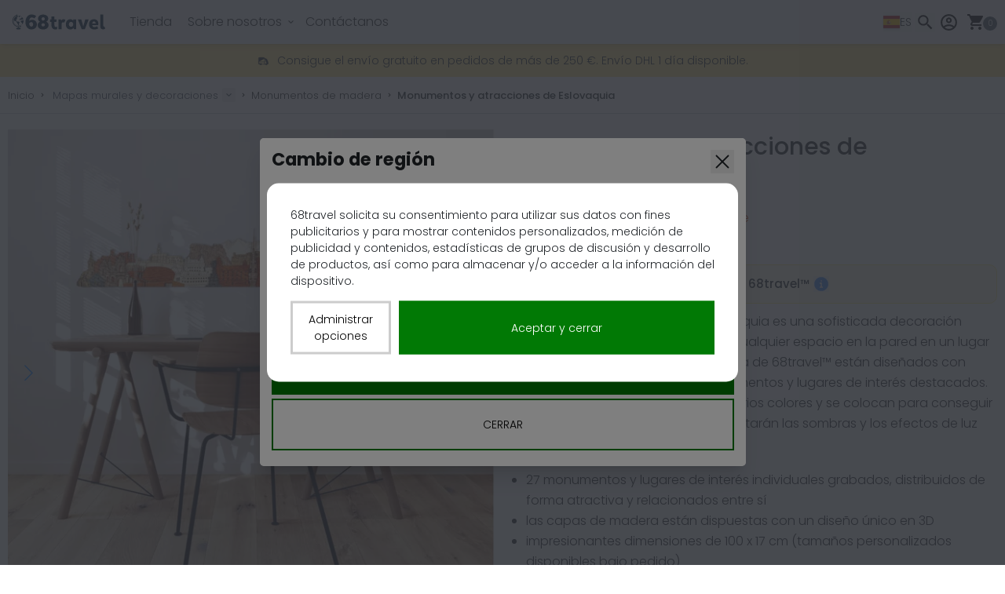

--- FILE ---
content_type: text/html; charset=utf-8
request_url: https://www.68travel.es/producto/monumentos-y-atracciones-de-eslovaquia
body_size: 48900
content:
<!doctype html>
<html lang="es">
<head>
            <meta name="color-scheme" content="only light">
    
	<script>
        window.dataLayer = window.dataLayer || [];
            </script>
    <script>
        (function(w,d,s,l,i){w[l]=w[l]||[];w[l].push({'gtm.start': new Date().getTime(),event:'gtm.js'});
        var f=d.getElementsByTagName(s)[0], j=d.createElement(s),dl=l!='dataLayer'?'&l='+l:'';
        j.async=true;j.src= 'https://www.googletagmanager.com/gtm.js?id='+i+dl;f.parentNode.insertBefore(j,f);
        })(window,document,'script','dataLayer','GTM-MNDJZPG');
    </script>

	<link rel="preconnect" href="https://fonts.googleapis.com"/>
    <link rel="preconnect" href="https://cdn.jsdelivr.net" crossorigin/>

	<meta name="viewport" content="width=device-width, initial-scale=1"/>
	<meta http-equiv="content-type" content="text/html; charset=utf-8"/>
	<meta http-equiv="X-UA-Compatible" content="IE=edge"/>


	<title>Monumentos y atracciones de Eslovaquia | 68travel</title>
    <meta name="description" content="Monumentos y atracciones de Eslovaquia es una detallada decoración mural de madera."/>
	<meta property="og:title" content="Monumentos y atracciones de Eslovaquia | 68travel"/>
	<meta property="og:description" content="Monumentos y atracciones de Eslovaquia es una detallada decoración mural de madera."/>
	<meta property="og:image" content="https://storage-68travel.fra1.cdn.digitaloceanspaces.com/images/product-photos/monumenty-slovensko/68travel-monuments-vis-A-square.jpg"/>
	
	<meta name="twitter:card" content="summary_large_image"/>
    <meta name="twitter:site" content="@68travel" />
	<meta name="twitter:description" content="Monumentos y atracciones de Eslovaquia es una detallada decoración mural de madera."/>
	<link rel="canonical" href="https://www.68travel.es/producto/monumentos-y-atracciones-de-eslovaquia"/>
	<meta property="og:url" content="https://www.68travel.es/producto/monumentos-y-atracciones-de-eslovaquia"/>

		    <link rel="alternate" hreflang="cs" href="https://www.68travel.cz/produkt/slovenske-pamatky-a-zajimavosti" />
                <link rel="alternate" hreflang="de" href="https://www.68travel.de/produkt/slowakische-denkmaler-und-sehenswurdigkeiten" />
                <link rel="alternate" hreflang="en" href="https://www.68travel.com/product/slovak-monuments-and-attractions" />
                <link rel="alternate" hreflang="es" href="https://www.68travel.es/producto/monumentos-y-atracciones-de-eslovaquia" />
                <link rel="alternate" hreflang="fr" href="https://www.68travel.fr/produit/monuments-attractions-slovaques" />
                <link rel="alternate" hreflang="it" href="https://www.68travel.it/prodotto/monumenti-e-attrazioni-slovacche" />
                <link rel="alternate" hreflang="sk" href="https://www.68travel.sk/produkt/slovenske-monumenty-a-atrakcie" />
                <link rel="alternate" hreflang="pl" href="https://www.68travel.pl/produkt/slowackie-zabytki-i-atrakcje" />
                <link rel="alternate" hreflang="pt" href="https://www.68travel.pt/produto/monumentos-e-atraccoes-da-eslovaquia" />
                <link rel="alternate" hreflang="ro" href="https://www.68travel.ro/produs/monumente-i-atrac-ii-slovace" />
                <link rel="alternate" hreflang="hu" href="https://www.68travel.hu/termek/szlovak-muemlekek-es-latnivalok" />
                <link rel="alternate" hreflang="nl" href="https://www.68travel.nl/product/slowaakse-monumenten-en-attracties" />
                <link rel="alternate" hreflang="et" href="https://www.68travel.ee/toode/slovakkia-malestusmargid-ja-vaatamisvaarsused" />
                <link rel="alternate" hreflang="da" href="https://www.68travel.dk/produkt/slovakiske-monumenter-og-attraktioner" />
                <link rel="alternate" hreflang="fi" href="https://www.68travel.fi/tuote/slovakian-muistomerkit-ja-nahtavyydet" />
                <link rel="alternate" hreflang="bg" href="https://www.68travel.bg/produkt/slovaski-pametnici-i-zabelezitelnosti" />
                <link rel="alternate" hreflang="hr" href="https://www.68travel.hr/proizvod/slovacki-spomenici-i-atrakcije" />
                <link rel="alternate" hreflang="sl" href="https://www.68travel.si/izdelek/slovaski-spomeniki-in-znamenitosti" />
                <link rel="alternate" hreflang="sv" href="https://www.68travel.se/produkt/slovakiska-monument-och-sevardheter" />
                <link rel="alternate" hreflang="nb" href="https://www.68travel.no/produkt/slovakiske-monumenter-og-attraksjoner" />
                <link rel="alternate" hreflang="ja" href="https://www.68travel.jp/product/slovak-monuments-and-attractions" />
                <link rel="alternate" hreflang="el" href="https://www.68travel.gr/proion/slovakika-mnimia-kai-aksiotheata" />
    
    <link rel="stylesheet" href="https://cdn.jsdelivr.net/gh/lipis/flag-icons@7.3.2/css/flag-icons.min.css" defer loading="lazy" />

	<!-- Livewire Styles --><style >[wire\:loading][wire\:loading], [wire\:loading\.delay][wire\:loading\.delay], [wire\:loading\.inline-block][wire\:loading\.inline-block], [wire\:loading\.inline][wire\:loading\.inline], [wire\:loading\.block][wire\:loading\.block], [wire\:loading\.flex][wire\:loading\.flex], [wire\:loading\.table][wire\:loading\.table], [wire\:loading\.grid][wire\:loading\.grid], [wire\:loading\.inline-flex][wire\:loading\.inline-flex] {display: none;}[wire\:loading\.delay\.none][wire\:loading\.delay\.none], [wire\:loading\.delay\.shortest][wire\:loading\.delay\.shortest], [wire\:loading\.delay\.shorter][wire\:loading\.delay\.shorter], [wire\:loading\.delay\.short][wire\:loading\.delay\.short], [wire\:loading\.delay\.default][wire\:loading\.delay\.default], [wire\:loading\.delay\.long][wire\:loading\.delay\.long], [wire\:loading\.delay\.longer][wire\:loading\.delay\.longer], [wire\:loading\.delay\.longest][wire\:loading\.delay\.longest] {display: none;}[wire\:offline][wire\:offline] {display: none;}[wire\:dirty]:not(textarea):not(input):not(select) {display: none;}:root {--livewire-progress-bar-color: #2299dd;}[x-cloak] {display: none !important;}[wire\:cloak] {display: none !important;}dialog#livewire-error::backdrop {background-color: rgba(0, 0, 0, .6);}</style>

	<link rel="preload" as="style" href="https://www.68travel.es/build/assets/app-Cxg3CNOX.css" /><link rel="stylesheet" href="https://www.68travel.es/build/assets/app-Cxg3CNOX.css" data-navigate-track="reload" />    <link rel="preload" as="style" href="https://www.68travel.es/build/assets/web-Z50_A67y.css" /><link rel="stylesheet" href="https://www.68travel.es/build/assets/web-Z50_A67y.css" data-navigate-track="reload" />
    
    
	    <link rel="stylesheet" href="https://cdn.jsdelivr.net/npm/swiper@12/swiper-bundle.min.css"/>
    <link rel="stylesheet" href="https://cdn.jsdelivr.net/npm/lightgallery@2.8.3/css/lightgallery-bundle.min.css">

	<link rel="apple-touch-icon" sizes="180x180" href="https://www.68travel.es/apple-touch-icon.png"/>
	
    <link rel="icon" type="image/png" href="https://www.68travel.es/favicon.svg"/>
	<link rel="manifest" href="https://www.68travel.es/site.webmanifest"/>
	<link rel="mask-icon" href="https://www.68travel.es/safari-pinned-tab.svg" color="#000000"/>
	<meta name="msapplication-TileColor" content="#ffc40d"/>
	<meta name="msapplication-config" content="https://www.68travel.es/browserconfig.xml"/>
	<meta name="theme-color" content="#ffffff"/>

    <script src="//d2wy8f7a9ursnm.cloudfront.net/v8/bugsnag.min.js"></script>
    <script type="module">
        import BugsnagPerformance from '//d2wy8f7a9ursnm.cloudfront.net/v1/bugsnag-performance.min.js'
        Bugsnag.start('a5b4967cc4ade626e3d2abd28a1e6f80')
        BugsnagPerformance.start('a5b4967cc4ade626e3d2abd28a1e6f80')
    </script>
</head>
<body>
<script>
        function gtmPush() {
                        window.dataLayer.push({"event":"view_item","ecommerce":{"currency":"EUR","value":84,"items":[{"item_id":"183d260d-9559-4901-ae71-64cf706dcce0","item_name":"Monumentos y atracciones de Eslovaquia","item_sku":"8751","image_url":"https:\/\/storage-68travel.fra1.cdn.digitaloceanspaces.com\/images\/product-photos\/monumenty-slovensko\/68travel-monuments-vis-A-square.jpg","product_url":"https:\/\/www.68travel.es\/producto\/monumentos-y-atracciones-de-eslovaquia","discount":14,"index":0,"item_brand":"68travel","item_category":"Monumentos de madera","item_category_uuid":"aa8bc88c-3d3e-4a40-a563-da0f0e0682c6","price":84,"quantity":1,"item_variant":"Monumentos y atracciones de Eslovaquia","item_category2":"Mapas & decoración de pared","item_category3":"Monumentos de madera","item_category4":"Mapas, globos terráqueos, adornos"}]},"facebook":{"currency":"EUR","value":69.42,"content_name":"Monumentos y atracciones de Eslovaquia","content_type":"product","content_category":"Monumentos de madera","content_ids":"183d260d-9559-4901-ae71-64cf706dcce0","contents":[{"product_id":"183d260d-9559-4901-ae71-64cf706dcce0","quantity":1}]}});
                    }
        addEventListener("load", gtmPush);
    </script>
    <noscript>
        <iframe
            src="https://www.googletagmanager.com/ns.html?id=GTM-MNDJZPG"
            height="0"
            width="0"
            style="display:none;visibility:hidden"
        ></iframe>
    </noscript>
<script
        async type="text/javascript"
        src="https://static.klaviyo.com/onsite/js/klaviyo.js?company_id=RWNAiu"
    ></script>

    <script>
        !function(){if(!window.klaviyo){window._klOnsite=window._klOnsite||[];try{window.klaviyo=new Proxy({},{get:function(n,i){return"push"===i?function(){var n;(n=window._klOnsite).push.apply(n,arguments)}:function(){for(var n=arguments.length,o=new Array(n),w=0;w<n;w++)o[w]=arguments[w];var t="function"==typeof o[o.length-1]?o.pop():void 0,e=new Promise((function(n){window._klOnsite.push([i].concat(o,[function(i){t&&t(i),n(i)}]))}));return e}}})}catch(n){window.klaviyo=window.klaviyo||[],window.klaviyo.push=function(){var n;(n=window._klOnsite).push.apply(n,arguments)}}}}();

        klaviyo.identify({
            'Language': 'es',
                                                '$country': 'ES'
        });
    </script>



<nav class="nav-main fixed top-0 z-[49]  w-full"
    x-data="{
        mobileMenuOpen: false,
        isVisible: true,
        lastScrollY: window.scrollY
    }"
    x-init="window.addEventListener('scroll', () => {
        if (window.innerWidth < 1024) { // Only run on screens smaller than lg
            const currentScrollY = window.scrollY;
            const scrollingDown = currentScrollY > lastScrollY;

            if (currentScrollY <= 150) {
                isVisible = true;
            } else {
                if (scrollingDown && !mobileMenuOpen) {
                    isVisible = false;
                } else {
                    isVisible = true;
                }
            }
            lastScrollY = currentScrollY;
        } else {
            isVisible = true; // Always visible on lg and up
        }
    }, { passive: true })"
    x-show="isVisible"
    x-transition:enter="transition ease-out transform duration-300"
    x-transition:enter-start="transform -translate-y-full"
    x-transition:enter-end="transform translate-y-0"
    x-transition:leave="transition ease-in transform duration-300"
    x-transition:leave-start="transform translate-y-0"
    x-transition:leave-end="transform -translate-y-full"
>
	<div class="container">
		<div class="relative flex w-full items-center px-2 md:px-0">
			
			<a href="https://www.68travel.es"
			   :class="[
				 'ml-0 mr-4 lg:mr-4 z-10',
				 'absolute left-1/2 top-1/2 -translate-x-1/2 -translate-y-1/2',
				 'lg:static lg:left-auto lg:top-auto lg:translate-x-0 lg:translate-y-0'
			   ]"
			>
				
                <svg
	xmlns="http://www.w3.org/2000/svg"
	viewBox="0 0 2976.378 595.276"
	fill="currentColor"
	class="w-[130px] h-[26px] fill-[#052038] dark:fill-white"
>
	<g>
		<g>
			<path fill="currentFill" d="M1369.407,430.745c7.642,9.25,17.913,13.875,30.826,13.875c6.792,0,14.523-1.03,23.186-3.084
				c8.661-2.055,14.523-3.421,17.579-4.11l-5.605,70.902c-19.029,5.474-36.862,8.222-53.502,8.222
				c-33.297,0-60.305-11.384-81.021-34.164c-20.724-22.775-31.083-59.171-31.083-109.188V295.1h-39.745v-69.362h39.745v-88.374
				h88.155v88.374h63.184l-7.134,69.362h-56.05v86.323C1357.941,405.056,1361.764,421.495,1369.407,430.745z"/>
			<path fill="currentFill" d="M1680.483,236.014l-39.746,81.696c-7.477-4.111-13.503-7.019-18.091-8.736
				c-4.584-1.708-10.11-2.568-16.56-2.568c-10.191,0-18.772,4.458-25.732,13.36c-6.966,8.911-11.807,20.042-14.523,33.396v155.166
				h-86.623v-282.59h65.733l13.246,30.831c14.945-26.03,35.495-39.05,61.659-39.05
				C1640.228,217.518,1660.435,223.682,1680.483,236.014z"/>
			<path fill="currentFill" d="M1991.617,225.737v282.59h-65.223l-13.758-40.589c-18.689,32.548-48.918,48.811-90.701,48.811
				c-26.162,0-49.177-6.255-69.047-18.747c-19.873-12.51-35.159-29.973-45.86-52.415c-10.7-22.43-16.052-48.372-16.052-77.84
				c0-29.455,5.352-55.57,16.052-78.354c10.701-22.777,25.812-40.414,45.352-52.923c19.529-12.498,42.038-18.753,67.517-18.753
				c38.043,0,67.082,14.9,87.135,44.699v-36.479H1991.617z M1888.939,418.417c11.381-12.673,17.068-29.803,17.068-51.384
				c0-21.233-5.604-38.279-16.813-51.123c-11.213-12.845-26.496-19.268-45.861-19.268c-19.359,0-34.738,6.423-46.111,19.268
				c-11.391,12.844-17.073,29.89-17.073,51.123c0,21.246,5.683,38.278,17.073,51.126c11.373,12.842,26.752,19.266,46.111,19.266
				C1862.355,437.425,1877.556,431.089,1888.939,418.417z"/>
			<path fill="currentFill" d="M2356.452,225.737l-110.57,282.59h-92.739l-111.082-282.59h100.381l57.07,202.438l57.069-202.438
				H2356.452z"/>
			<path fill="currentFill" d="M2367.147,366.52c0-26.372,5.012-50.866,15.037-73.472c10.016-22.61,25.729-40.849,47.129-54.722
				c21.402-13.875,48.072-20.809,80.004-20.809c41.441,0,73.379,11.559,95.799,34.681c22.42,23.12,33.631,54.719,33.631,94.799
				c0,13.703-1.533,28.603-4.588,44.699h-173.248c6.791,36.992,26.5,55.489,59.105,55.489c14.6,0,28.111-2.056,40.512-6.167
				c12.4-4.108,26.578-10.274,42.549-18.497l33.121,63.203c-19.029,10.616-37.117,18.415-54.273,23.373
				c-17.154,4.967-37.787,7.451-61.908,7.451c-30.57,0-57.41-6.255-80.508-18.747c-23.105-12.51-40.938-30.063-53.504-52.672
				C2373.435,422.522,2367.147,396.322,2367.147,366.52z M2460.911,341.863h98.855c1.016-14.729-2.215-28.347-9.686-40.852
				c-7.473-12.502-20.379-18.755-38.725-18.755c-12.568,0-22.598,3.427-30.064,10.275c-7.48,6.855-12.74,14.821-15.793,23.894
				C2462.44,325.504,2460.911,333.981,2460.911,341.863z"/>
			<path fill="currentFill" d="M2822.183,432.286l13.25,68.847c-22.764,8.558-43.488,12.848-62.166,12.848
				c-24.127,0-43.059-7.875-56.816-23.63c-13.762-15.759-20.473-40.761-20.129-75.015V78.275h88.156v326.781
				c0,10.279,2.121,17.645,6.371,22.091c4.24,4.456,10.441,6.681,18.594,6.681C2813.521,433.828,2817.765,433.314,2822.183,432.286z
				"/>
		</g>
		<g>
			<path fill="currentFill" d="M779.355,249.791c20.526,11.259,36.955,27.305,49.273,48.166c12.316,20.862,18.476,45.206,18.476,73.016
				c0,24.546-5.958,47.858-17.862,69.943c-11.912,22.092-29.774,39.99-53.582,53.687c-23.818,13.719-52.766,20.556-86.841,20.556
				c-42.709,0-77.201-11.039-103.472-33.131c-26.283-22.085-44.959-49.086-56.05-80.99c-11.082-31.903-16.627-63.81-16.627-95.717
				c0-39.268,6.468-75.978,19.401-110.134c12.935-34.149,32.844-61.867,59.744-83.138c26.885-21.265,60.25-31.905,100.083-31.905
				c30.38,0,56.866,4.507,79.45,13.499c22.579,9,40.65,19.231,54.2,30.677l-48.655,68.108
				c-27.929-17.996-53.998-26.999-78.218-26.999c-43.943,0-69.194,34.36-75.758,103.079c22.989-23.716,52.968-35.585,89.922-35.585
				C736.646,232.921,758.818,238.547,779.355,249.791z M722.385,415.458c9.642-10.834,14.472-25.87,14.472-45.099
				c0-21.264-4.831-37.938-14.472-50.004c-9.652-12.062-21.663-18.103-36.029-18.103c-11.5,0-23.31,3.374-35.417,10.124
				c-12.114,6.748-21.661,16.261-28.637,28.534c2.867,35.18,10.671,59.112,23.405,71.784c12.72,12.681,26.27,19.017,40.649,19.017
				C700.722,431.711,712.732,426.298,722.385,415.458z"/>
		</g>
		<g>
			<path fill="currentFill" d="M1169.958,329.559c12.318,16.565,18.475,36.306,18.475,59.207c0,22.916-6.062,44.079-18.166,63.501
				c-12.117,19.435-29.976,35.081-53.585,46.943c-23.614,11.853-52.256,17.79-85.918,17.79c-31.208,0-58.925-5.215-83.146-15.644
				c-24.231-10.432-43.113-25.16-56.664-44.178c-13.549-19.021-20.323-41.005-20.323-65.959c0-24.13,5.945-44.58,17.859-61.354
				c11.905-16.771,28.535-29.856,49.89-39.273c-38.6-19.22-57.896-49.486-57.896-90.807c0-22.903,6.159-43.457,18.478-61.664
				c12.318-18.195,29.659-32.308,52.044-42.333c22.374-10.021,48.138-15.032,77.295-15.032c29.149,0,55.124,5.117,77.911,15.337
				c22.79,10.229,40.545,24.139,53.276,41.722c12.723,17.592,19.093,37.226,19.093,58.904c0,20.86-5.034,39.269-15.09,55.219
				c-10.066,15.953-24.741,28.837-44.037,38.653C1140.799,300.01,1157.64,312.99,1169.958,329.559z M1065.871,413.921
				c9.44-9.403,14.166-20.034,14.166-31.899c0-12.677-4.62-23.725-13.856-33.138c-9.238-9.404-21.663-14.11-37.264-14.11
				c-15.608,0-27.821,4.706-36.645,14.11c-8.835,9.413-13.241,20.461-13.241,33.138c0,11.865,4.512,22.496,13.549,31.899
				c9.027,9.414,21.143,14.114,36.337,14.114C1044.104,428.036,1056.421,423.335,1065.871,413.921z M994.427,174.629
				c-8.622,9.82-12.936,21.074-12.936,33.748c0,13.497,4.314,25.061,12.936,34.667c8.621,9.615,20.114,14.419,34.489,14.419
				c14.37,0,25.965-4.804,34.801-14.419c8.824-9.606,13.239-21.17,13.239-34.667c0-12.674-4.311-23.928-12.933-33.748
				c-8.622-9.815-20.326-14.723-35.107-14.723C1014.541,159.906,1003.048,164.814,994.427,174.629z"/>
		</g>
	</g>
	<g>
		<path fill="currentFill" d="M358.817,397.558c-0.89,0.311-1.79,0.61-2.69,0.9c-1.06,0.34-2.13,0.67-3.2,0.979L358.817,397.558z"/>
		<path fill="currentFill" d="M453.507,217.608c-9.77-30.45-28.62-56.36-54.52-74.95c-25.39-18.22-55.25-27.86-86.35-27.86
			c-12.9,0-25.75,1.7-38.28,5.07l-0.08-0.24l-4.18-13.04c2-0.56,4.01-1.06,6.02-1.53c5.21-1.21,8.45-6.41,7.24-11.62
			c-1.21-5.22-6.41-8.46-11.62-7.25c-2.53,0.59-5.06,1.23-7.57,1.93l-1.54-4.8c-1.23-3.81-5.32-5.92-9.14-4.69
			c-3.82,1.22-5.92,5.31-4.7,9.13l1.54,4.8c-42.97,15.67-77.93,46.47-98.96,87.38c-22.14,43.07-26.19,92.18-11.39,138.29
			c23.28,72.55,88.24,120.351,159.97,125.45v23.61c0,5.35,4.34,9.689,9.69,9.689s9.68-4.34,9.68-9.689v-23.28
			c13.86-0.5,27.84-2.62,41.72-6.47l1.18,3.68c0.99,3.08,3.84,5.05,6.91,5.05c0.74,0,1.49-0.11,2.23-0.35
			c3.82-1.23,5.92-5.32,4.69-9.141l-1.18-3.68c2.6-0.95,5.18-1.96,7.73-3.02c4.94-2.061,7.27-7.73,5.21-12.671
			c-2.06-4.939-7.73-7.27-12.67-5.21c-2.04,0.851-4.11,1.66-6.2,2.431l-4.11-12.82l-0.1-0.3l-0.05-0.17l-0.08-0.24
			c-0.61-1.91-1.94-3.4-3.6-4.24l-1.73,0.55c-0.07,0.021-0.14,0.051-0.21,0.07h-0.01c-0.05,0.021-0.1,0.03-0.15,0.05
			c-0.03,0.011-0.05,0.021-0.08,0.03c-0.89,0.311-1.79,0.61-2.69,0.9c-1.06,0.34-2.13,0.67-3.2,0.979
			c-0.06,0.021-0.11,0.03-0.17,0.05c-13.12,3.87-26.62,5.82-40.19,5.82c-62.11,0-116.6-39.76-135.6-98.95
			c-9.9-30.88-9.06-63.479,2.18-93.38c1.78,1.44,3.08,3.23,3.32,5.5c0.29,2.83-1.22,5.49-2.55,8.01
			c-5.59,10.58-1.06,21.5,2.02,33.05c3.08,11.56,5.74,23.2,17.69,23.7c-6.43-8.33-13.1-19.59-7.6-28.56
			c6.26,9.11,16.23,15.59,27.09,17.63c4.48,0.85,9.14,0.97,13.45,2.48c17.5,6.11,20.15,29.61,31.8,44.041
			c3.49,4.319,7.92,7.939,10.69,12.75c3.74,6.5,4.19,14.75,9.04,20.46c3.23,3.819,8.05,6.029,11.17,9.93
			c8.84,11.02,1.04,30.74,12.16,39.439c2.37,1.86,6.32,2.61,8.04,0.141c0.84-1.23,0.82-2.82,0.84-4.29c0.13-9.13,2.76-18.22,7.54-26
			c2.16-3.51,4.78-6.851,5.84-10.83c2.78-10.39-5.78-21.91-1.41-31.73c2.45-5.5,8.22-8.569,12.76-12.529s8.11-10.83,4.7-15.8
			c-4.25-6.21-14.31-3.141-20.89-6.8c-1.86-1.04-3.37-2.59-5.09-3.85c-9.23-6.77-21.97-4.02-33.31-2.5s-25.58-0.16-29.98-10.73
			c-1.27-3.07-1.51-6.57-3.3-9.38c-2.99-4.68-9.35-5.99-13.12-10.08c-5.35-5.81-3.75-15.44,0.84-21.88
			c4.59-6.43,11.46-10.81,17.18-16.25c5.74-5.45,10.62-12.99,9.27-20.78c-0.93-5.45-4.78-10.01-6.07-15.39
			c-1.8-7.43,1.6-15.33,6.82-20.92c5.22-5.58,12.06-9.32,18.7-13.1c1.98-1.12,4.13-2.49,4.67-4.7c0.48-1.93-0.45-3.91-1.34-5.69
			c-2.48-4.92-4.95-9.85-7.42-14.77c9.53-2.06,19.21-3.13,28.94-3.19c3.97,6.41,7.31,13.19,7.77,20.62
			c0.46,7.26-1.56,15.68,3.4,21.01c1.4,1.5,3.66,2.59,5.51,1.68c0.86-0.42,1.47-1.2,2.04-1.96c2.89-3.86,5.36-8.03,7.36-12.42
			c0.73-1.6,1.42-3.27,2.54-4.63c3.25-3.93,9.02-4.3,13.73-6.25c4.1-1.69,7.48-4.85,9.67-8.68c15.51,5.92,29.79,14.51,42.24,25.3
			c-0.33,0.23-0.66,0.47-0.98,0.71c-1.73,1.28-3.49,2.78-4.1,4.84c-1.59,5.35,5.29,10.62,3.51,15.91
			c-2.6,7.69-17.09,2.07-21.14,9.11c-1.28,2.23-0.94,5-1.41,7.53c-1.24,6.64-7.86,10.87-14.3,12.87c-6.45,2-13.41,2.64-19.27,5.99
			c-5.87,3.36-10.2,9.63-10.43,16.38c-0.23,6.76,4.1,13.65,10.57,15.65c6.46,1.99,14.36-1.78,16.21-8.28
			c1.12-3.93,1.6-9.77,5.67-9.65c1.69,0.05,3.04,1.33,4.42,2.29c9.89,6.93,23.15-1.11,35.22-1.28c3.33-0.05,6.73,0.53,9.96-0.32
			c2.47-0.64,4.66-2.08,6.94-3.24c6.69-3.41,14.55-4.34,21.9-2.85c3.21,10.33,5.17,20.76,5.97,31.12c-3.6-0.5-7.22-1.02-10.79-0.96
			c-9.14,0.18-17.76,4.27-26.85,5.26c-7.36,0.8-14.83-0.46-22.18,0.42c-7.35,0.88-15.15,4.72-17.37,11.78
			c-0.99,3.12-0.75,6.49-0.5,9.76c0.93,12.52,3.1,27.07,14.05,33.2c5.06,2.82,11.49,3.44,15.44,7.67
			c5.33,5.72,3.51,14.79,5.07,22.46c1.19,5.84,4.35,10.74,8.5,14.95c1.28,1.31,2.65,2.54,4.09,3.72
			c17.17-19.739,28.89-43.79,33.84-69.53c0-0.01,0-0.03,0.01-0.04C462.478,266.958,461.337,241.998,453.507,217.608z
			 M180.987,195.168c-18.07,35.15-21.37,75.24-9.29,112.88c9.77,30.45,28.62,56.359,54.52,74.95
			c25.39,18.22,55.25,27.859,86.35,27.859c12.91,0,25.75-1.71,38.28-5.069l0.03,0.1l0.1,0.31l4.13,12.87
			c-82.97,22.63-170.14-24.069-196.68-106.76c-13.22-41.18-9.61-85.05,10.17-123.51c18.66-36.31,49.61-63.7,87.66-77.77l4.2,13.09
			l0.07,0.19C226.017,137.228,197.958,162.168,180.987,195.168z"/>
	</g>
	<path fill="currentFill" d="M374.048,483.1v13.318c0,0.816-0.148,1.623-0.439,2.417c-1.709,4.667-8.305,8.858-18.113,12.035
		c-11.68,3.785-27.913,6.131-45.861,6.131c-17.949,0-34.185-2.346-45.866-6.131c-9.809-3.177-16.399-7.368-18.109-12.035
		c-0.29-0.794-0.442-1.601-0.442-2.417V483.1c0-0.051,0-0.094,0.007-0.142v-0.002c0.003-0.01,0.003-0.01,0-0.011
		c0-0.007,0-0.011,0.003-0.017c0.375-10.039,23.251-18.355,53.269-20.028v4.389c0,6.154,4.988,11.141,11.139,11.141
		c6.15,0,11.139-4.986,11.139-11.141v-4.389c30.015,1.678,52.892,9.989,53.265,20.028c0.005,0.006,0.005,0.01,0.005,0.017
		c-0.005,0.001-0.005,0.001,0,0.011v0.002C374.048,483.006,374.048,483.049,374.048,483.1z"/>
	<g>
		<path fill="currentFill" d="M420.007,356.348c-15.82,18.22-36.44,32.65-60.74,41.06l1.73-0.55c1.66,0.84,2.99,2.33,3.6,4.24l0.08,0.24
			c23.65-8.86,43.8-23.28,59.42-41.271C422.657,358.888,421.287,357.658,420.007,356.348z"/>
	</g>
	<g>
		<g>
			<path fill="currentFill" d="M361.533,193.904c0.992,0.367,2.201,0.521,3.023-0.141c0.607-0.491,0.841-1.3,1.015-2.059
				c0.655-2.949,0.819-6.252-0.852-8.766c-1.669-2.511-5.744-3.496-7.733-1.227l-0.767,1.057
				C354.765,187.08,357.265,192.32,361.533,193.904z"/>
		</g>
		<g>
			<path fill="currentFill" d="M361.533,193.904c0.992,0.367,2.201,0.521,3.023-0.141c0.607-0.491,0.841-1.3,1.015-2.059
				c0.655-2.949,0.819-6.252-0.852-8.766c-1.669-2.511-5.744-3.496-7.733-1.227l-0.767,1.057
				C354.765,187.08,357.265,192.32,361.533,193.904z"/>
			<g>
				<path fill="currentFill" d="M334.902,392.282c-1.87,0.051-4.052,0.266-5.052,1.855c-0.65,1.034,0.061,2.506,0.993,3.033
					l-0.082,0.012c2.021,1.331,4.208,2.715,6.629,2.665c2.417-0.051,4.924-2.272,4.293-4.612
					C340.986,392.659,337.57,392.211,334.902,392.282z"/>
			</g>
		</g>
	</g>
</svg>
			</a>

			
			<button
                class="block border-0 bg-transparent pr-2 text-black dark:text-white hover:no-underline hover:shadow-none focus:no-underline focus:shadow-none focus:outline-none focus:ring-0 lg:hidden ml-auto"
                @click="mobileMenuOpen = !mobileMenuOpen"
                aria-label="Toggle navigation"
			>
                <svg
                    xmlns="http://www.w3.org/2000/svg"
                    viewBox="0 0 24 24"
                    fill="currentColor"
                    class="h-10 w-10">
                    <path
                        fill-rule="evenodd"
                        d="M3 6.75A.75.75 0 013.75 6h16.5a.75.75 0 010 1.5H3.75A.75.75 0 013 6.75zM3 12a.75.75 0 01.75-.75h16.5a.75.75 0 010 1.5H3.75A.75.75 0 013 12zm0 5.25a.75.75 0 01.75-.75h16.5a.75.75 0 010 1.5H3.75a.75.75 0 01-.75-.75z"
                        clip-rule="evenodd"/>
                </svg>
			</button>

			
			<button type="button" class="ml-0 mr-2 block lg:hidden text-black dark:text-white"
					onclick="document.getElementById('search-wrapper').classList.add('opened');document.getElementById('top-menu-search-input').focus();">
                <svg class="h-10 w-10" xmlns="http://www.w3.org/2000/svg" viewBox="0 0 24 24" fill="currentColor">
    <path d="M15.5 14h-.79l-.28-.27A6.471 6.471 0 0 0 16 9.5 6.5 6.5 0 1 0 9.5 16c1.61 0 3.09-.59 4.23-1.57l.27.28v.79l5 4.99L20.49 19l-4.99-5zm-6 0C7.01 14 5 11.99 5 9.5S7.01 5 9.5 5 14 7.01 14 9.5 11.99 14 9.5 14z"/>
</svg>			</button>

			
			<div class="flex-grow lg:hidden"></div>

			
			<div class="p-4 lg:flex lg:relative lg:w-auto lg:bg-transparent lg:shadow-none lg:overflow-visible lg:h-auto lg:top-auto hidden flex-1 items-center">
				
				<ul
                    class="
                        top-subnav-menu lg:max-h-none lg:overflow-visible max-h-[calc(100vh-4rem)] overflow-y-auto
                         mr-auto  w-full lg:flex-row
                    ">

					
					<li class="top-subnav">
						<a itemscope="itemscope" itemtype="https://www.schema.org/SiteNavigationElement"
						   class="link"
						   href="https://www.68travel.es/tienda"
						>Tienda</a>
					</li>

					                        
                        

						
						<li class="top-subnav top-subnav--mobile">
							<a itemscope="itemscope" itemtype="https://www.schema.org/SiteNavigationElement"
                               class="link"
							   href="https://www.68travel.es/sobre-nosotros">
								Sobre nosotros
							</a>
						</li>

						
                        <li class="top-subnav top-subnav--desktop" x-data="{ dropdownOpen: false }" @click.outside="dropdownOpen = false">
							<a itemscope="itemscope" itemtype="https://www.schema.org/SiteNavigationElement"
							   class="link with-dropdown cursor-pointer"
							    
							   type="button"
							   id="nav-main-onas"
                               @click.prevent="dropdownOpen = !dropdownOpen" 
                            >
								Sobre nosotros
								<span class="ml-2 w-2">
                                    <svg
                                        xmlns="http://www.w3.org/2000/svg"
                                        viewBox="0 0 20 20"
                                        fill="currentColor"
                                        class="h-5 w-5">
                                        <path
		                                    fill-rule="evenodd"
		                                    d="M5.23 7.21a.75.75 0 011.06.02L10 11.168l3.71-3.938a.75.75 0 111.08 1.04l-4.25 4.5a.75.75 0 01-1.08 0l-4.25-4.5a.75.75 0 01.02-1.06z"
		                                    clip-rule="evenodd"/>
                                  </svg>
                                </span>
							</a>

							<ul
                                class="top-subnav-dropdown"
                                aria-labelledby="nav-main-onas"
                                x-show="dropdownOpen"
                                x-transition
                                x-cloak
                                >

								                                                                            <li>
                                            <a itemscope="itemscope" itemtype="https://www.schema.org/SiteNavigationElement"
                                               href="https://www.68travel.es/sobre-nosotros"

                                            >68travel camino</a>
                                        </li>
                                    								                                                                            <li>
                                            <a itemscope="itemscope" itemtype="https://www.schema.org/SiteNavigationElement"
                                               href="https://www.68travel.es/configurador"

                                            >Configura una decoración mural</a>
                                        </li>
                                    								                                                                            <li>
                                            <a itemscope="itemscope" itemtype="https://www.schema.org/SiteNavigationElement"
                                               href="https://www.68travel.es/faq-mapas-y-decoraciones-de-madera"

                                            >FAQ mapas y decoraciones de madera</a>
                                        </li>
                                    								                                                                            <li>
                                            <a itemscope="itemscope" itemtype="https://www.schema.org/SiteNavigationElement"
                                               href="https://www.68travel.es/mapas-de-madera-personalizados"

                                            >Mapas de madera personalizados</a>
                                        </li>
                                    								                                                                            <li>
                                            <a itemscope="itemscope" itemtype="https://www.schema.org/SiteNavigationElement"
                                               href="https://www.68travel.es/como-fabricamos-las-decoraciones-de-madera"

                                            >Cómo fabricamos las decoraciónes de madera</a>
                                        </li>
                                    								                                                                            <li>
                                            <a itemscope="itemscope" itemtype="https://www.schema.org/SiteNavigationElement"
                                               href="https://www.68travel.es/opciones-de-envio-y-pago"

                                            >Opciones de envío y pago</a>
                                        </li>
                                    								                                                                            <li>
                                            <a itemscope="itemscope" itemtype="https://www.schema.org/SiteNavigationElement"
                                               href="https://www.68travel.es/servicio-de-devoluciones-y-garantia"

                                            >Servicio de devoluciones y garantía</a>
                                        </li>
                                    								                                                                            <li>
                                            <a itemscope="itemscope" itemtype="https://www.schema.org/SiteNavigationElement"
                                               href="https://www.68travel.es/garantia-de-satisfaccion"

                                            >Garantía de satisfacción</a>
                                        </li>
                                    								                                    								                                    								                                                                            <li>
                                            <a itemscope="itemscope" itemtype="https://www.schema.org/SiteNavigationElement"
                                               href="https://www.68travel.es/opiniones-de-clientes"

                                            >Opiniones de clientes</a>
                                        </li>
                                    								                                                                            <li>
                                            <a itemscope="itemscope" itemtype="https://www.schema.org/SiteNavigationElement"
                                               href="https://www.68travel.es/68travel-alrededor-del-mundo"

                                            >68travel alrededor del mundo</a>
                                        </li>
                                    								                                    								                                    								                                    								                                    								                                    								                                    								                                    															</ul>
						</li>
                        
						


                        
                        <li class="top-subnav top-subnav--mobile">
                            <a itemscope="itemscope" itemtype="https://www.schema.org/SiteNavigationElement"
                               class="link"
                               href="https://www.68travel.es/mi-cuenta/perfil">
                                Cuenta
                            </a>
                        </li>
					
                    
					<li class="top-subnav">
						<a itemscope="itemscope" itemtype="https://www.schema.org/SiteNavigationElement"
						   class="link"
						   href="https://www.68travel.es/contactos"

						>Contáctanos</a>
					</li>
				</ul>
			</div> 

			
                            <div class="relative flex justify-end align-middle lg:ml-auto items-center">
                    

                    
					<div class="topsubnav-dropdown">
    <button onclick="Livewire.dispatch('openModal', { component: 'modals.language-selector-modal' });" class="flex flex-row items-center gap-2">
        <div><span class="country shadow-2-strong text-center fi fi-es"></span></div>
        <div class="hidden sm:block text-medium">ES</div>
    </button>
</div>
					
					<button type="button" class="ml-2 hidden lg:block text-black dark:text-white"
							onclick="document.getElementById('search-wrapper').classList.add('opened');document.getElementById('top-menu-search-input').focus();">
						<svg class="h-10 w-10" xmlns="http://www.w3.org/2000/svg" viewBox="0 0 24 24" fill="currentColor">
    <path d="M15.5 14h-.79l-.28-.27A6.471 6.471 0 0 0 16 9.5 6.5 6.5 0 1 0 9.5 16c1.61 0 3.09-.59 4.23-1.57l.27.28v.79l5 4.99L20.49 19l-4.99-5zm-6 0C7.01 14 5 11.99 5 9.5S7.01 5 9.5 5 14 7.01 14 9.5 11.99 14 9.5 14z"/>
</svg>					</button>

					
					<a itemscope="itemscope" itemtype="https://www.schema.org/SiteNavigationElement"
                       class="ml-2 items-center hidden lg:flex"
					   href="https://www.68travel.es/mi-cuenta/perfil">
                                                    <svg class="w-10 h-10 text-black dark:text-white" xmlns="http://www.w3.org/2000/svg" height="24px" viewBox="0 0 24 24" width="24px" fill="currentColor">
    <path d="M12 2C6.48 2 2 6.48 2 12s4.48 10 10 10 10-4.48 10-10S17.52 2 12 2zM7.07 18.28c.43-.9 3.05-1.78 4.93-1.78s4.51.88 4.93 1.78C15.57 19.36 13.86 20 12 20s-3.57-.64-4.93-1.72zm11.29-1.45c-1.43-1.74-4.9-2.33-6.36-2.33s-4.93.59-6.36 2.33C4.62 15.49 4 13.82 4 12c0-4.41 3.59-8 8-8s8 3.59 8 8c0 1.82-.62 3.49-1.64 4.83zM12 6c-1.94 0-3.5 1.56-3.5 3.5S10.06 13 12 13s3.5-1.56 3.5-3.5S13.94 6 12 6zm0 5c-.83 0-1.5-.67-1.5-1.5S11.17 8 12 8s1.5.67 1.5 1.5S12.83 11 12 11z"/>
</svg>                        					</a>

					
                    					    <div wire:snapshot="{&quot;data&quot;:{&quot;cart&quot;:[[],{&quot;s&quot;:&quot;arr&quot;}]},&quot;memo&quot;:{&quot;id&quot;:&quot;18Ium0N25rM3xIwfe369&quot;,&quot;name&quot;:&quot;cart-icon&quot;,&quot;path&quot;:&quot;producto\/monumentos-y-atracciones-de-eslovaquia&quot;,&quot;method&quot;:&quot;GET&quot;,&quot;release&quot;:&quot;a-a-a&quot;,&quot;children&quot;:[],&quot;scripts&quot;:[],&quot;assets&quot;:[],&quot;lazyLoaded&quot;:false,&quot;lazyIsolated&quot;:true,&quot;errors&quot;:[],&quot;locale&quot;:&quot;es&quot;},&quot;checksum&quot;:&quot;0e99291c821e1439ccdcedad01f3c81936e8caf69e39f8cda020e7dcff00b5a3&quot;}" wire:effects="{&quot;partials&quot;:[],&quot;listeners&quot;:[&quot;cart-update&quot;]}" wire:id="18Ium0N25rM3xIwfe369" x-intersect="$wire.__lazyLoad(&#039;[base64]&#039;)" class="cart-icon"><svg xmlns="http://www.w3.org/2000/svg" height="24px" viewBox="0 0 24 24" width="24px" fill="currentFill" class="mr-2 fill-black dark:fill-white"><path d="M0 0h24v24H0z" fill="none"/><path d="M7 18c-1.1 0-1.99.9-1.99 2S5.9 22 7 22s2-.9 2-2-.9-2-2-2zM1 2v2h2l3.6 7.59-1.35 2.45c-.16.28-.25.61-.25.96 0 1.1.9 2 2 2h12v-2H7.42c-.14 0-.25-.11-.25-.25l.03-.12.9-1.63h7.45c.75 0 1.41-.41 1.75-1.03l3.58-6.49c.08-.14.12-.31.12-.48 0-.55-.45-1-1-1H5.21l-.94-2H1zm16 16c-1.1 0-1.99.9-1.99 2s.89 2 1.99 2 2-.9 2-2-.9-2-2-2z"/></svg>
</div>                        			</div>
            		</div>
	</div>

    
    <div
        x-show="mobileMenuOpen && isVisible"
        x-transition:enter="transition ease-out duration-300"
        x-transition:enter-start="opacity-0"
        x-transition:enter-end="opacity-100"
        x-transition:leave="transition ease-in duration-200"
        x-transition:leave-start="opacity-100"
        x-transition:leave-end="opacity-0"
        class="fixed top-[46px] inset-0 z-[9] bg-white dark:bg-gray-800 flex flex-col p-6 lg:hidden"
        style="display: none;"
    >
        <button
            type="button"
            class="absolute top-6 right-6 text-black dark:text-white focus:outline-none"
            @click="mobileMenuOpen = false"
            aria-label="Close menu"
        >
            <svg xmlns="http://www.w3.org/2000/svg" class="h-20 w-20" viewBox="0 0 24 24" fill="currentColor" aria-label="Cerrar">
                <path d="M19 6.41L17.59 5 12 10.59 6.41 5 5 6.41 10.59 12 5 17.59 6.41 19 12 13.41 17.59 19 19 17.59 13.41 12z"/>
            </svg>
        </button>

        <div class="mt-20 flex-1 overflow-y-auto">

            
            <div class="flex gap-2 overflow-x-auto lg:grid lg:grid-cols-4 xl:grid-cols-5 lg:gap-6 lg:overflow-x-visible mb-8 scrollbar-hide"
                    style="scroll-snap-type: x mandatory; -ms-overflow-style: none; scrollbar-width: none;">
                <style>
                    .scrollbar-hide::-webkit-scrollbar { display: none; }
                </style>

                
                
                                    
                    <a href="https://www.68travel.es/categoria-producto/mapas-de-pared-y-decoracion"
                        class="flex flex-col items-center hover:underline hover:text-white min-w-[22vw] max-w-[24vw] lg:min-w-0 lg:max-w-none flex-shrink-0 lg:flex-shrink scroll-snap-align-start">
                        <div class="w-full h-40 flex items-center justify-center overflow-hidden">
                            <img
    src="https://ceigjkzcha.cloudimg.io/https://www.68travel.com/wp-content/uploads/wooden-decor/68-world-map_vis_SS_square.jpg?width=960"
    srcset="https://ceigjkzcha.cloudimg.io/https://www.68travel.com/wp-content/uploads/wooden-decor/68-world-map_vis_SS_square.jpg?width=360 360w, https://ceigjkzcha.cloudimg.io/https://www.68travel.com/wp-content/uploads/wooden-decor/68-world-map_vis_SS_square.jpg?width=640 640w, https://ceigjkzcha.cloudimg.io/https://www.68travel.com/wp-content/uploads/wooden-decor/68-world-map_vis_SS_square.jpg?width=960 960w, https://ceigjkzcha.cloudimg.io/https://www.68travel.com/wp-content/uploads/wooden-decor/68-world-map_vis_SS_square.jpg?width=1024 1024w, https://ceigjkzcha.cloudimg.io/https://www.68travel.com/wp-content/uploads/wooden-decor/68-world-map_vis_SS_square.jpg?width=1920 1920w"
    sizes="(min-width: 1200px) 50vw, (max-width: 1280px) 25vw, (max-width: 1024px) 33vw, (max-width: 768px) 50vw, (max-width: 640px) 100vw, 100vw"
     loading="lazy"     class="category-image w-full h-full object-cover" alt="Mapas &amp; decoración de pared"
>                        </div>
                        <span class="block bg-gray-700 text-white px-2 py-2 text-normal w-full m-0 text-xs">Mapas &amp; decoración de pared</span>
                    </a>
                                    
                    <a href="https://www.68travel.es/categoria-producto/globos"
                        class="flex flex-col items-center hover:underline hover:text-white min-w-[22vw] max-w-[24vw] lg:min-w-0 lg:max-w-none flex-shrink-0 lg:flex-shrink scroll-snap-align-start">
                        <div class="w-full h-40 flex items-center justify-center overflow-hidden">
                            <img
    src="https://ceigjkzcha.cloudimg.io/https://www.68travel.com/wp-content/uploads/mova/mova_globe_square-1.jpg?width=960"
    srcset="https://ceigjkzcha.cloudimg.io/https://www.68travel.com/wp-content/uploads/mova/mova_globe_square-1.jpg?width=360 360w, https://ceigjkzcha.cloudimg.io/https://www.68travel.com/wp-content/uploads/mova/mova_globe_square-1.jpg?width=640 640w, https://ceigjkzcha.cloudimg.io/https://www.68travel.com/wp-content/uploads/mova/mova_globe_square-1.jpg?width=960 960w, https://ceigjkzcha.cloudimg.io/https://www.68travel.com/wp-content/uploads/mova/mova_globe_square-1.jpg?width=1024 1024w, https://ceigjkzcha.cloudimg.io/https://www.68travel.com/wp-content/uploads/mova/mova_globe_square-1.jpg?width=1920 1920w"
    sizes="(min-width: 1200px) 50vw, (max-width: 1280px) 25vw, (max-width: 1024px) 33vw, (max-width: 768px) 50vw, (max-width: 640px) 100vw, 100vw"
     loading="lazy"     class="category-image w-full h-full object-cover" alt="Globos"
>                        </div>
                        <span class="block bg-gray-700 text-white px-2 py-2 text-normal w-full m-0 text-xs">Globos</span>
                    </a>
                                    
                    <a href="https://www.68travel.es/categoria-producto/mapas-de-paises-de-madera"
                        class="flex flex-col items-center hover:underline hover:text-white min-w-[22vw] max-w-[24vw] lg:min-w-0 lg:max-w-none flex-shrink-0 lg:flex-shrink scroll-snap-align-start">
                        <div class="w-full h-40 flex items-center justify-center overflow-hidden">
                            <img
    src="https://ceigjkzcha.cloudimg.io/https://www.68travel.com/wp-content/uploads/wooden-decor/68travel-2D-switzerland-9_square.jpg?width=960"
    srcset="https://ceigjkzcha.cloudimg.io/https://www.68travel.com/wp-content/uploads/wooden-decor/68travel-2D-switzerland-9_square.jpg?width=360 360w, https://ceigjkzcha.cloudimg.io/https://www.68travel.com/wp-content/uploads/wooden-decor/68travel-2D-switzerland-9_square.jpg?width=640 640w, https://ceigjkzcha.cloudimg.io/https://www.68travel.com/wp-content/uploads/wooden-decor/68travel-2D-switzerland-9_square.jpg?width=960 960w, https://ceigjkzcha.cloudimg.io/https://www.68travel.com/wp-content/uploads/wooden-decor/68travel-2D-switzerland-9_square.jpg?width=1024 1024w, https://ceigjkzcha.cloudimg.io/https://www.68travel.com/wp-content/uploads/wooden-decor/68travel-2D-switzerland-9_square.jpg?width=1920 1920w"
    sizes="(min-width: 1200px) 50vw, (max-width: 1280px) 25vw, (max-width: 1024px) 33vw, (max-width: 768px) 50vw, (max-width: 640px) 100vw, 100vw"
     loading="lazy"     class="category-image w-full h-full object-cover" alt="Mapas de países de madera"
>                        </div>
                        <span class="block bg-gray-700 text-white px-2 py-2 text-normal w-full m-0 text-xs">Mapas de países de madera</span>
                    </a>
                                    
                    <a href="https://www.68travel.es/categoria-producto/mapas-para-raspar"
                        class="flex flex-col items-center hover:underline hover:text-white min-w-[22vw] max-w-[24vw] lg:min-w-0 lg:max-w-none flex-shrink-0 lg:flex-shrink scroll-snap-align-start">
                        <div class="w-full h-40 flex items-center justify-center overflow-hidden">
                            <img
    src="https://ceigjkzcha.cloudimg.io/https://www.68travel.com/wp-content/uploads/scratch/world_scratch_map_07_square.jpg?width=960"
    srcset="https://ceigjkzcha.cloudimg.io/https://www.68travel.com/wp-content/uploads/scratch/world_scratch_map_07_square.jpg?width=360 360w, https://ceigjkzcha.cloudimg.io/https://www.68travel.com/wp-content/uploads/scratch/world_scratch_map_07_square.jpg?width=640 640w, https://ceigjkzcha.cloudimg.io/https://www.68travel.com/wp-content/uploads/scratch/world_scratch_map_07_square.jpg?width=960 960w, https://ceigjkzcha.cloudimg.io/https://www.68travel.com/wp-content/uploads/scratch/world_scratch_map_07_square.jpg?width=1024 1024w, https://ceigjkzcha.cloudimg.io/https://www.68travel.com/wp-content/uploads/scratch/world_scratch_map_07_square.jpg?width=1920 1920w"
    sizes="(min-width: 1200px) 50vw, (max-width: 1280px) 25vw, (max-width: 1024px) 33vw, (max-width: 768px) 50vw, (max-width: 640px) 100vw, 100vw"
     loading="lazy"     class="category-image w-full h-full object-cover" alt="Mapas para raspar"
>                        </div>
                        <span class="block bg-gray-700 text-white px-2 py-2 text-normal w-full m-0 text-xs">Mapas para raspar</span>
                    </a>
                                    
                    <a href="https://www.68travel.es/categoria-producto/imagenes-luminosas"
                        class="flex flex-col items-center hover:underline hover:text-white min-w-[22vw] max-w-[24vw] lg:min-w-0 lg:max-w-none flex-shrink-0 lg:flex-shrink scroll-snap-align-start">
                        <div class="w-full h-40 flex items-center justify-center overflow-hidden">
                            <img
    src="https://ceigjkzcha.cloudimg.io/https://storage-68travel.fra1.cdn.digitaloceanspaces.com/images/product-photos/LED%20Pictures/Italy/68travel_Italia_%20podsvietena_vis_2.jpg?width=960"
    srcset="https://ceigjkzcha.cloudimg.io/https://storage-68travel.fra1.cdn.digitaloceanspaces.com/images/product-photos/LED%20Pictures/Italy/68travel_Italia_%20podsvietena_vis_2.jpg?width=360 360w, https://ceigjkzcha.cloudimg.io/https://storage-68travel.fra1.cdn.digitaloceanspaces.com/images/product-photos/LED%20Pictures/Italy/68travel_Italia_%20podsvietena_vis_2.jpg?width=640 640w, https://ceigjkzcha.cloudimg.io/https://storage-68travel.fra1.cdn.digitaloceanspaces.com/images/product-photos/LED%20Pictures/Italy/68travel_Italia_%20podsvietena_vis_2.jpg?width=960 960w, https://ceigjkzcha.cloudimg.io/https://storage-68travel.fra1.cdn.digitaloceanspaces.com/images/product-photos/LED%20Pictures/Italy/68travel_Italia_%20podsvietena_vis_2.jpg?width=1024 1024w, https://ceigjkzcha.cloudimg.io/https://storage-68travel.fra1.cdn.digitaloceanspaces.com/images/product-photos/LED%20Pictures/Italy/68travel_Italia_%20podsvietena_vis_2.jpg?width=1920 1920w"
    sizes="(min-width: 1200px) 50vw, (max-width: 1280px) 25vw, (max-width: 1024px) 33vw, (max-width: 768px) 50vw, (max-width: 640px) 100vw, 100vw"
     loading="lazy"     class="category-image w-full h-full object-cover" alt="Imágenes luminosas"
>                        </div>
                        <span class="block bg-gray-700 text-white px-2 py-2 text-normal w-full m-0 text-xs">Imágenes luminosas</span>
                    </a>
                                    
                    <a href="https://www.68travel.es/categoria-producto/relojes"
                        class="flex flex-col items-center hover:underline hover:text-white min-w-[22vw] max-w-[24vw] lg:min-w-0 lg:max-w-none flex-shrink-0 lg:flex-shrink scroll-snap-align-start">
                        <div class="w-full h-40 flex items-center justify-center overflow-hidden">
                            <img
    src="https://ceigjkzcha.cloudimg.io/https://storage-68travel.fra1.cdn.digitaloceanspaces.com/images/product-photos/li-go/moss-and-tree-2-square.jpg?width=960"
    srcset="https://ceigjkzcha.cloudimg.io/https://storage-68travel.fra1.cdn.digitaloceanspaces.com/images/product-photos/li-go/moss-and-tree-2-square.jpg?width=360 360w, https://ceigjkzcha.cloudimg.io/https://storage-68travel.fra1.cdn.digitaloceanspaces.com/images/product-photos/li-go/moss-and-tree-2-square.jpg?width=640 640w, https://ceigjkzcha.cloudimg.io/https://storage-68travel.fra1.cdn.digitaloceanspaces.com/images/product-photos/li-go/moss-and-tree-2-square.jpg?width=960 960w, https://ceigjkzcha.cloudimg.io/https://storage-68travel.fra1.cdn.digitaloceanspaces.com/images/product-photos/li-go/moss-and-tree-2-square.jpg?width=1024 1024w, https://ceigjkzcha.cloudimg.io/https://storage-68travel.fra1.cdn.digitaloceanspaces.com/images/product-photos/li-go/moss-and-tree-2-square.jpg?width=1920 1920w"
    sizes="(min-width: 1200px) 50vw, (max-width: 1280px) 25vw, (max-width: 1024px) 33vw, (max-width: 768px) 50vw, (max-width: 640px) 100vw, 100vw"
     loading="lazy"     class="category-image w-full h-full object-cover" alt="Relojes y lámparas"
>                        </div>
                        <span class="block bg-gray-700 text-white px-2 py-2 text-normal w-full m-0 text-xs">Relojes y lámparas</span>
                    </a>
                                    
                    <a href="https://www.68travel.es/categoria-producto/puzzles-de-madera"
                        class="flex flex-col items-center hover:underline hover:text-white min-w-[22vw] max-w-[24vw] lg:min-w-0 lg:max-w-none flex-shrink-0 lg:flex-shrink scroll-snap-align-start">
                        <div class="w-full h-40 flex items-center justify-center overflow-hidden">
                            <img
    src="https://ceigjkzcha.cloudimg.io/https://www.68travel.com/wp-content/uploads/wooden-decor/68-wooden-puzzles-2_square.jpg?width=960"
    srcset="https://ceigjkzcha.cloudimg.io/https://www.68travel.com/wp-content/uploads/wooden-decor/68-wooden-puzzles-2_square.jpg?width=360 360w, https://ceigjkzcha.cloudimg.io/https://www.68travel.com/wp-content/uploads/wooden-decor/68-wooden-puzzles-2_square.jpg?width=640 640w, https://ceigjkzcha.cloudimg.io/https://www.68travel.com/wp-content/uploads/wooden-decor/68-wooden-puzzles-2_square.jpg?width=960 960w, https://ceigjkzcha.cloudimg.io/https://www.68travel.com/wp-content/uploads/wooden-decor/68-wooden-puzzles-2_square.jpg?width=1024 1024w, https://ceigjkzcha.cloudimg.io/https://www.68travel.com/wp-content/uploads/wooden-decor/68-wooden-puzzles-2_square.jpg?width=1920 1920w"
    sizes="(min-width: 1200px) 50vw, (max-width: 1280px) 25vw, (max-width: 1024px) 33vw, (max-width: 768px) 50vw, (max-width: 640px) 100vw, 100vw"
     loading="lazy"     class="category-image w-full h-full object-cover" alt="Puzzles de madera"
>                        </div>
                        <span class="block bg-gray-700 text-white px-2 py-2 text-normal w-full m-0 text-xs">Puzzles de madera</span>
                    </a>
                                    
                    <a href="https://www.68travel.es/categoria-producto/senderismo-y-camping-es"
                        class="flex flex-col items-center hover:underline hover:text-white min-w-[22vw] max-w-[24vw] lg:min-w-0 lg:max-w-none flex-shrink-0 lg:flex-shrink scroll-snap-align-start">
                        <div class="w-full h-40 flex items-center justify-center overflow-hidden">
                            <img
    src="https://ceigjkzcha.cloudimg.io/https://www.68travel.com/wp-content/uploads/outdoor/outdoor-category-square.jpg?width=960"
    srcset="https://ceigjkzcha.cloudimg.io/https://www.68travel.com/wp-content/uploads/outdoor/outdoor-category-square.jpg?width=360 360w, https://ceigjkzcha.cloudimg.io/https://www.68travel.com/wp-content/uploads/outdoor/outdoor-category-square.jpg?width=640 640w, https://ceigjkzcha.cloudimg.io/https://www.68travel.com/wp-content/uploads/outdoor/outdoor-category-square.jpg?width=960 960w, https://ceigjkzcha.cloudimg.io/https://www.68travel.com/wp-content/uploads/outdoor/outdoor-category-square.jpg?width=1024 1024w, https://ceigjkzcha.cloudimg.io/https://www.68travel.com/wp-content/uploads/outdoor/outdoor-category-square.jpg?width=1920 1920w"
    sizes="(min-width: 1200px) 50vw, (max-width: 1280px) 25vw, (max-width: 1024px) 33vw, (max-width: 768px) 50vw, (max-width: 640px) 100vw, 100vw"
     loading="lazy"     class="category-image w-full h-full object-cover" alt="Senderismo &amp; camping"
>                        </div>
                        <span class="block bg-gray-700 text-white px-2 py-2 text-normal w-full m-0 text-xs">Senderismo &amp; camping</span>
                    </a>
                                    
                    <a href="https://www.68travel.es/categoria-producto/ropa"
                        class="flex flex-col items-center hover:underline hover:text-white min-w-[22vw] max-w-[24vw] lg:min-w-0 lg:max-w-none flex-shrink-0 lg:flex-shrink scroll-snap-align-start">
                        <div class="w-full h-40 flex items-center justify-center overflow-hidden">
                            <img
    src="https://ceigjkzcha.cloudimg.io/https://www.68travel.com/wp-content/uploads/outdoor/clothing-winter-sportcool_square.jpg?width=960"
    srcset="https://ceigjkzcha.cloudimg.io/https://www.68travel.com/wp-content/uploads/outdoor/clothing-winter-sportcool_square.jpg?width=360 360w, https://ceigjkzcha.cloudimg.io/https://www.68travel.com/wp-content/uploads/outdoor/clothing-winter-sportcool_square.jpg?width=640 640w, https://ceigjkzcha.cloudimg.io/https://www.68travel.com/wp-content/uploads/outdoor/clothing-winter-sportcool_square.jpg?width=960 960w, https://ceigjkzcha.cloudimg.io/https://www.68travel.com/wp-content/uploads/outdoor/clothing-winter-sportcool_square.jpg?width=1024 1024w, https://ceigjkzcha.cloudimg.io/https://www.68travel.com/wp-content/uploads/outdoor/clothing-winter-sportcool_square.jpg?width=1920 1920w"
    sizes="(min-width: 1200px) 50vw, (max-width: 1280px) 25vw, (max-width: 1024px) 33vw, (max-width: 768px) 50vw, (max-width: 640px) 100vw, 100vw"
     loading="lazy"     class="category-image w-full h-full object-cover" alt="Ropa"
>                        </div>
                        <span class="block bg-gray-700 text-white px-2 py-2 text-normal w-full m-0 text-xs">Ropa</span>
                    </a>
                                    
                    <a href="https://www.68travel.es/categoria-producto/para-los-ninos"
                        class="flex flex-col items-center hover:underline hover:text-white min-w-[22vw] max-w-[24vw] lg:min-w-0 lg:max-w-none flex-shrink-0 lg:flex-shrink scroll-snap-align-start">
                        <div class="w-full h-40 flex items-center justify-center overflow-hidden">
                            <img
    src="https://ceigjkzcha.cloudimg.io/https://www.68travel.com/wp-content/uploads/outdoor/Thule-Sapling-square.jpg?width=960"
    srcset="https://ceigjkzcha.cloudimg.io/https://www.68travel.com/wp-content/uploads/outdoor/Thule-Sapling-square.jpg?width=360 360w, https://ceigjkzcha.cloudimg.io/https://www.68travel.com/wp-content/uploads/outdoor/Thule-Sapling-square.jpg?width=640 640w, https://ceigjkzcha.cloudimg.io/https://www.68travel.com/wp-content/uploads/outdoor/Thule-Sapling-square.jpg?width=960 960w, https://ceigjkzcha.cloudimg.io/https://www.68travel.com/wp-content/uploads/outdoor/Thule-Sapling-square.jpg?width=1024 1024w, https://ceigjkzcha.cloudimg.io/https://www.68travel.com/wp-content/uploads/outdoor/Thule-Sapling-square.jpg?width=1920 1920w"
    sizes="(min-width: 1200px) 50vw, (max-width: 1280px) 25vw, (max-width: 1024px) 33vw, (max-width: 768px) 50vw, (max-width: 640px) 100vw, 100vw"
     loading="lazy"     class="category-image w-full h-full object-cover" alt="Para los niños"
>                        </div>
                        <span class="block bg-gray-700 text-white px-2 py-2 text-normal w-full m-0 text-xs">Para los niños</span>
                    </a>
                            </div>

            <ul class="flex flex-col space-y-6 text-2xl">
                <li><a href="https://www.68travel.es/tienda">Todos los productos</a></li>
                                    <li>
                        <a href="https://www.68travel.es/categoria-producto/ed6bcc9f-496c-42dd-9ed4-2bb140f8ff14">
                            Mapas y adornos de madera de 68travel
                        </a>
                    </li>
                                <li><a href="https://www.68travel.es/sobre-nosotros">Sobre nosotros</a></li>

                
                                                                                                <li>
                            <a href="https://www.68travel.es/configurador">Configura una decoración mural</a>
                        </li>
                                                                                                                                                                                            <li>
                            <a href="https://www.68travel.es/opciones-de-envio-y-pago">Opciones de envío y pago</a>
                        </li>
                                                                                <li>
                            <a href="https://www.68travel.es/servicio-de-devoluciones-y-garantia">Servicio de devoluciones y garantía</a>
                        </li>
                                                                                <li>
                            <a href="https://www.68travel.es/garantia-de-satisfaccion">Garantía de satisfacción</a>
                        </li>
                                                                                                                                                        <li>
                            <a href="https://www.68travel.es/opiniones-de-clientes">Opiniones de clientes</a>
                        </li>
                                                                                <li>
                            <a href="https://www.68travel.es/68travel-alrededor-del-mundo">68travel alrededor del mundo</a>
                        </li>
                                                                                                                                                                                                                                                                                                
                <li><a href="https://www.68travel.es/mi-cuenta/perfil">Cuenta</a></li>
                <li><a href="https://www.68travel.es/contactos">Contáctanos</a></li>
            </ul>
        </div>
    </div>
</nav>

<div class="the-body  pt-[46px] lg:pt-[56px] ">

            <div class="flash-news">
        <div class="container">
            <div class="flex items-center flex-row flex-wrap justify-center">
                

                <span class="flex items-center">
                    <svg xmlns="http://www.w3.org/2000/svg" fill="currentColor" viewBox="0 0 24 24" stroke="currentColor" class="w-6 h-6 mr-4">
    <path stroke-linecap="round" stroke-linejoin="round"
          d="M8.25 18.75a1.5 1.5 0 01-3 0m3 0a1.5 1.5 0 00-3 0m3 0h6m-9 0H3.375a1.125 1.125 0 01-1.125-1.125V14.25m17.25 4.5a1.5 1.5 0 01-3 0m3 0a1.5 1.5 0 00-3 0m3 0h1.125c.621 0 1.129-.504 1.09-1.124a17.902 17.902 0 00-3.213-9.193 2.056 2.056 0 00-1.58-.86H14.25M16.5 18.75h-2.25m0-11.177v-.958c0-.568-.422-1.048-.987-1.106a48.554 48.554 0 00-10.026 0 1.106 1.106 0 00-.987 1.106v7.635m12-6.677v6.677m0 4.5v-4.5m0 0h-12" />
</svg>                    
                    Consigue el envío gratuito en pedidos de más de 250 €.

                                                                        Envío DHL 1 día disponible.
                                                            </span>
            </div>
        </div>
    </div>

    
    <div class="the-content">
        
        
        
        
	<!-- Page title -->
		<section class="breadcrumbs">
        <div class="container">
            <div class="flex items-center flex-wrap">
                <div class="breadcrumbs--item">
                    <a href="https://www.68travel.es">Inicio</a>
                </div>
                                    <div class="breadcrumbs--item">
                        <svg xmlns="http://www.w3.org/2000/svg" height="24px" viewBox="0 0 24 24" width="24px" fill="currentFill" class="w-4 h-4 fill-black dark:fill-white"><path d="M0 0h24v24H0z" fill="none"/><path d="M10 6L8.59 7.41 13.17 12l-4.58 4.59L10 18l6-6z"/></svg>                    </div>

                                            <div class="breadcrumbs--item">
                            <div class="relative inline-block text-left" x-data="{ open: false }">
        <div class="inline-flex items-center">
                            <a href="https://www.68travel.es/categoria-producto/ed6bcc9f-496c-42dd-9ed4-2bb140f8ff14?store_preference=wooden"
                   class="text-gray-700 dark:text-gray-200 hover:text-gray-900 dark:hover:text-gray-100 transition-colors duration-150 focus:outline-none focus:ring-2 focus:ring-indigo-500 focus:ring-offset-2 focus:ring-offset-gray-100 dark:focus:ring-offset-gray-800 rounded px-1 py-1">
                    Mapas murales y decoraciones
                </a>
                <button type="button"
                    class="ml-1 text-gray-700 dark:text-gray-200 hover:text-gray-900 dark:hover:text-gray-100 focus:outline-none focus:ring-2 focus:ring-indigo-500 focus:ring-offset-2 focus:ring-offset-gray-100 dark:focus:ring-offset-gray-800 rounded p-1"
                    @click="open = !open"
                    @keydown.escape="open = false"
                    :aria-expanded="open"
                    aria-haspopup="true"
                >
                    <svg class="h-5 w-5 transition-transform duration-200"
                         :class="{ 'rotate-180': open }"
                         xmlns="http://www.w3.org/2000/svg"
                         viewBox="0 0 20 20"
                         fill="currentColor"
                         aria-hidden="true">
                        <path fill-rule="evenodd" d="M5.23 7.21a.75.75 0 011.06.02L10 11.168l3.71-3.938a.75.75 0 111.08 1.04l-4.25 4.5a.75.75 0 01-1.08 0l-4.25-4.5a.75.75 0 01.02-1.06z" clip-rule="evenodd" />
                    </svg>
                </button>
                    </div>

        <div class="absolute right-0 z-10 mt-2 w-80 origin-top-right rounded-md bg-white dark:bg-gray-800 shadow-lg ring-1 ring-black ring-opacity-5 focus:outline-none transition-all duration-200 ease-in-out"
             x-show="open"
             x-transition:enter="transition ease-out duration-100"
             x-transition:enter-start="transform opacity-0 scale-95"
             x-transition:enter-end="transform opacity-100 scale-100"
             x-transition:leave="transition ease-in duration-75"
             x-transition:leave-start="transform opacity-100 scale-100"
             x-transition:leave-end="transform opacity-0 scale-95"
             @click.away="open = false"
             role="menu"
             aria-orientation="vertical"
             aria-labelledby="store-preference-dropdown-button"
             tabindex="-1">
            <div class="py-1" role="none">
                                    <a href="https://www.68travel.es/categoria-producto/ed6bcc9f-496c-42dd-9ed4-2bb140f8ff14?store_preference=wooden"
                       class="group flex items-center px-4 py-2 text-gray-700 dark:text-gray-200 hover:bg-gray-100 dark:hover:bg-gray-700 transition-colors duration-150 bg-gray-50 dark:bg-gray-700"
                       role="menuitem"
                       tabindex="-1"
                       @click="open = false">
                        <span class="flex-1">Mapas y adornos de madera de 68travel</span>
                                                    <svg class="ml-2 h-4 w-4 text-indigo-600 dark:text-indigo-400" fill="currentColor" viewBox="0 0 20 20">
                                <path fill-rule="evenodd" d="M16.707 5.293a1 1 0 010 1.414l-8 8a1 1 0 01-1.414 0l-4-4a1 1 0 011.414-1.414L8 12.586l7.293-7.293a1 1 0 011.414 0z" clip-rule="evenodd"></path>
                            </svg>
                                            </a>
                                    <a href="https://www.68travel.es/categoria-producto/71102247-8659-43f8-b7f6-08236bbc1194?store_preference=outdoor"
                       class="group flex items-center px-4 py-2 text-gray-700 dark:text-gray-200 hover:bg-gray-100 dark:hover:bg-gray-700 transition-colors duration-150 "
                       role="menuitem"
                       tabindex="-1"
                       @click="open = false">
                        <span class="flex-1">Aire libre y camping</span>
                                            </a>
                            </div>
        </div>
    </div>
                        </div>
                                                        <div class="breadcrumbs--item">
                        <svg xmlns="http://www.w3.org/2000/svg" height="24px" viewBox="0 0 24 24" width="24px" fill="currentFill" class="w-4 h-4 fill-black dark:fill-white"><path d="M0 0h24v24H0z" fill="none"/><path d="M10 6L8.59 7.41 13.17 12l-4.58 4.59L10 18l6-6z"/></svg>                    </div>

                                            <div class="breadcrumbs--item">
                            <a href="https://www.68travel.es/categoria-producto/monumentos-de-madera">Monumentos de madera</a>
                        </div>
                                                        <div class="breadcrumbs--item">
                        <svg xmlns="http://www.w3.org/2000/svg" height="24px" viewBox="0 0 24 24" width="24px" fill="currentFill" class="w-4 h-4 fill-black dark:fill-white"><path d="M0 0h24v24H0z" fill="none"/><path d="M10 6L8.59 7.41 13.17 12l-4.58 4.59L10 18l6-6z"/></svg>                    </div>

                                            <div class="breadcrumbs--item">
                            <a href="https://www.68travel.es/producto/monumentos-y-atracciones-de-eslovaquia">Monumentos y atracciones de Eslovaquia</a>
                        </div>
                                                </div>
        </div>
    </section>

	<section class="section product">
		<div class="container">
			<div class="flex flex-wrap -mx-4">
				<div class="w-full lg:w-1/2 px-4">
                    <div class="mb-8 lg:mb-0 sticky top-[80px]">
					    <div id="product-main-gallery" class="swiper swiper-gallery relative">
                            <div id="product-main-gallery-lightgallery" class="swiper-wrapper lightgallery">
                                                                    <a id="product-main-image-anchor" href="https://ceigjkzcha.cloudimg.io/https://storage-68travel.fra1.cdn.digitaloceanspaces.com/images/product-photos/monumenty-slovensko/68travel-monuments-vis-A-square.jpg?width=1920" class="swiper-slide">
                                        <img
    src="https://ceigjkzcha.cloudimg.io/https://storage-68travel.fra1.cdn.digitaloceanspaces.com/images/product-photos/monumenty-slovensko/68travel-monuments-vis-A-square.jpg?width=1920"
    srcset="https://ceigjkzcha.cloudimg.io/https://storage-68travel.fra1.cdn.digitaloceanspaces.com/images/product-photos/monumenty-slovensko/68travel-monuments-vis-A-square.jpg?width=360 360w, https://ceigjkzcha.cloudimg.io/https://storage-68travel.fra1.cdn.digitaloceanspaces.com/images/product-photos/monumenty-slovensko/68travel-monuments-vis-A-square.jpg?width=640 640w, https://ceigjkzcha.cloudimg.io/https://storage-68travel.fra1.cdn.digitaloceanspaces.com/images/product-photos/monumenty-slovensko/68travel-monuments-vis-A-square.jpg?width=960 960w, https://ceigjkzcha.cloudimg.io/https://storage-68travel.fra1.cdn.digitaloceanspaces.com/images/product-photos/monumenty-slovensko/68travel-monuments-vis-A-square.jpg?width=1024 1024w, https://ceigjkzcha.cloudimg.io/https://storage-68travel.fra1.cdn.digitaloceanspaces.com/images/product-photos/monumenty-slovensko/68travel-monuments-vis-A-square.jpg?width=1920 1920w"
    sizes="(min-width: 1200px) 50vw, (max-width: 1280px) 50vw, (max-width: 768px) 100vw, 100vw"
        class="w-full" id="product-main-image" alt="Monumentos y atracciones de Eslovaquia"
>                                        <div class="absolute top-6 right-6 bg-white/80 hover:bg-white dark:text-black rounded-full p-4 cursor-pointer transition-all duration-200">
                                            <svg xmlns="http://www.w3.org/2000/svg" fill="none" viewBox="0 0 24 24" stroke-width="1.5" stroke="currentColor" class="w-6 h-6">
                                                <path stroke-linecap="round" stroke-linejoin="round" d="M21 21l-5.197-5.197m0 0A7.5 7.5 0 105.196 5.196a7.5 7.5 0 0010.607 10.607zM10.5 7.5v6m3-3h-6" />
                                            </svg>
                                        </div>
                                    </a>
                                
                                
                                                                    <a
                                        href="https://ceigjkzcha.cloudimg.io/https://storage-68travel.fra1.cdn.digitaloceanspaces.com/images/product-photos/monumenty-slovensko/68travel-SK-Monuments-12.jpg?width=1920"
                                        class="swiper-slide"
                                        
                                    >
                                        <img
    src="https://ceigjkzcha.cloudimg.io/https://storage-68travel.fra1.cdn.digitaloceanspaces.com/images/product-photos/monumenty-slovensko/68travel-SK-Monuments-12.jpg?width=1920"
    srcset="https://ceigjkzcha.cloudimg.io/https://storage-68travel.fra1.cdn.digitaloceanspaces.com/images/product-photos/monumenty-slovensko/68travel-SK-Monuments-12.jpg?width=360 360w, https://ceigjkzcha.cloudimg.io/https://storage-68travel.fra1.cdn.digitaloceanspaces.com/images/product-photos/monumenty-slovensko/68travel-SK-Monuments-12.jpg?width=640 640w, https://ceigjkzcha.cloudimg.io/https://storage-68travel.fra1.cdn.digitaloceanspaces.com/images/product-photos/monumenty-slovensko/68travel-SK-Monuments-12.jpg?width=960 960w, https://ceigjkzcha.cloudimg.io/https://storage-68travel.fra1.cdn.digitaloceanspaces.com/images/product-photos/monumenty-slovensko/68travel-SK-Monuments-12.jpg?width=1024 1024w, https://ceigjkzcha.cloudimg.io/https://storage-68travel.fra1.cdn.digitaloceanspaces.com/images/product-photos/monumenty-slovensko/68travel-SK-Monuments-12.jpg?width=1920 1920w"
    sizes="(min-width: 1200px) 50vw, (max-width: 1280px) 50vw, (max-width: 768px) 100vw, 100vw"
     loading="lazy"     class="w-full" alt="Monumentos y atracciones de Eslovaquia"
>                                    </a>
                                                                    <a
                                        href="https://ceigjkzcha.cloudimg.io/https://storage-68travel.fra1.cdn.digitaloceanspaces.com/images/product-photos/monumenty-slovensko/68travel-SK-Monuments-13.jpg?width=1920"
                                        class="swiper-slide"
                                        
                                    >
                                        <img
    src="https://ceigjkzcha.cloudimg.io/https://storage-68travel.fra1.cdn.digitaloceanspaces.com/images/product-photos/monumenty-slovensko/68travel-SK-Monuments-13.jpg?width=1920"
    srcset="https://ceigjkzcha.cloudimg.io/https://storage-68travel.fra1.cdn.digitaloceanspaces.com/images/product-photos/monumenty-slovensko/68travel-SK-Monuments-13.jpg?width=360 360w, https://ceigjkzcha.cloudimg.io/https://storage-68travel.fra1.cdn.digitaloceanspaces.com/images/product-photos/monumenty-slovensko/68travel-SK-Monuments-13.jpg?width=640 640w, https://ceigjkzcha.cloudimg.io/https://storage-68travel.fra1.cdn.digitaloceanspaces.com/images/product-photos/monumenty-slovensko/68travel-SK-Monuments-13.jpg?width=960 960w, https://ceigjkzcha.cloudimg.io/https://storage-68travel.fra1.cdn.digitaloceanspaces.com/images/product-photos/monumenty-slovensko/68travel-SK-Monuments-13.jpg?width=1024 1024w, https://ceigjkzcha.cloudimg.io/https://storage-68travel.fra1.cdn.digitaloceanspaces.com/images/product-photos/monumenty-slovensko/68travel-SK-Monuments-13.jpg?width=1920 1920w"
    sizes="(min-width: 1200px) 50vw, (max-width: 1280px) 50vw, (max-width: 768px) 100vw, 100vw"
     loading="lazy"     class="w-full" alt="Monumentos y atracciones de Eslovaquia"
>                                    </a>
                                                                    <a
                                        href="https://ceigjkzcha.cloudimg.io/https://storage-68travel.fra1.cdn.digitaloceanspaces.com/images/product-photos/monumenty-slovensko/68travel-SK-Monuments-14.jpg?width=1920"
                                        class="swiper-slide"
                                        
                                    >
                                        <img
    src="https://ceigjkzcha.cloudimg.io/https://storage-68travel.fra1.cdn.digitaloceanspaces.com/images/product-photos/monumenty-slovensko/68travel-SK-Monuments-14.jpg?width=1920"
    srcset="https://ceigjkzcha.cloudimg.io/https://storage-68travel.fra1.cdn.digitaloceanspaces.com/images/product-photos/monumenty-slovensko/68travel-SK-Monuments-14.jpg?width=360 360w, https://ceigjkzcha.cloudimg.io/https://storage-68travel.fra1.cdn.digitaloceanspaces.com/images/product-photos/monumenty-slovensko/68travel-SK-Monuments-14.jpg?width=640 640w, https://ceigjkzcha.cloudimg.io/https://storage-68travel.fra1.cdn.digitaloceanspaces.com/images/product-photos/monumenty-slovensko/68travel-SK-Monuments-14.jpg?width=960 960w, https://ceigjkzcha.cloudimg.io/https://storage-68travel.fra1.cdn.digitaloceanspaces.com/images/product-photos/monumenty-slovensko/68travel-SK-Monuments-14.jpg?width=1024 1024w, https://ceigjkzcha.cloudimg.io/https://storage-68travel.fra1.cdn.digitaloceanspaces.com/images/product-photos/monumenty-slovensko/68travel-SK-Monuments-14.jpg?width=1920 1920w"
    sizes="(min-width: 1200px) 50vw, (max-width: 1280px) 50vw, (max-width: 768px) 100vw, 100vw"
     loading="lazy"     class="w-full" alt="Monumentos y atracciones de Eslovaquia"
>                                    </a>
                                                                    <a
                                        href="https://ceigjkzcha.cloudimg.io/https://storage-68travel.fra1.cdn.digitaloceanspaces.com/images/product-photos/monumenty-slovensko/68travel-SK-Monuments-15.jpg?width=1920"
                                        class="swiper-slide"
                                        
                                    >
                                        <img
    src="https://ceigjkzcha.cloudimg.io/https://storage-68travel.fra1.cdn.digitaloceanspaces.com/images/product-photos/monumenty-slovensko/68travel-SK-Monuments-15.jpg?width=1920"
    srcset="https://ceigjkzcha.cloudimg.io/https://storage-68travel.fra1.cdn.digitaloceanspaces.com/images/product-photos/monumenty-slovensko/68travel-SK-Monuments-15.jpg?width=360 360w, https://ceigjkzcha.cloudimg.io/https://storage-68travel.fra1.cdn.digitaloceanspaces.com/images/product-photos/monumenty-slovensko/68travel-SK-Monuments-15.jpg?width=640 640w, https://ceigjkzcha.cloudimg.io/https://storage-68travel.fra1.cdn.digitaloceanspaces.com/images/product-photos/monumenty-slovensko/68travel-SK-Monuments-15.jpg?width=960 960w, https://ceigjkzcha.cloudimg.io/https://storage-68travel.fra1.cdn.digitaloceanspaces.com/images/product-photos/monumenty-slovensko/68travel-SK-Monuments-15.jpg?width=1024 1024w, https://ceigjkzcha.cloudimg.io/https://storage-68travel.fra1.cdn.digitaloceanspaces.com/images/product-photos/monumenty-slovensko/68travel-SK-Monuments-15.jpg?width=1920 1920w"
    sizes="(min-width: 1200px) 50vw, (max-width: 1280px) 50vw, (max-width: 768px) 100vw, 100vw"
     loading="lazy"     class="w-full" alt="Monumentos y atracciones de Eslovaquia"
>                                    </a>
                                                                    <a
                                        href="https://ceigjkzcha.cloudimg.io/https://storage-68travel.fra1.cdn.digitaloceanspaces.com/images/product-photos/monumenty-slovensko/68travel-SK-Monuments-16.jpg?width=1920"
                                        class="swiper-slide"
                                        
                                    >
                                        <img
    src="https://ceigjkzcha.cloudimg.io/https://storage-68travel.fra1.cdn.digitaloceanspaces.com/images/product-photos/monumenty-slovensko/68travel-SK-Monuments-16.jpg?width=1920"
    srcset="https://ceigjkzcha.cloudimg.io/https://storage-68travel.fra1.cdn.digitaloceanspaces.com/images/product-photos/monumenty-slovensko/68travel-SK-Monuments-16.jpg?width=360 360w, https://ceigjkzcha.cloudimg.io/https://storage-68travel.fra1.cdn.digitaloceanspaces.com/images/product-photos/monumenty-slovensko/68travel-SK-Monuments-16.jpg?width=640 640w, https://ceigjkzcha.cloudimg.io/https://storage-68travel.fra1.cdn.digitaloceanspaces.com/images/product-photos/monumenty-slovensko/68travel-SK-Monuments-16.jpg?width=960 960w, https://ceigjkzcha.cloudimg.io/https://storage-68travel.fra1.cdn.digitaloceanspaces.com/images/product-photos/monumenty-slovensko/68travel-SK-Monuments-16.jpg?width=1024 1024w, https://ceigjkzcha.cloudimg.io/https://storage-68travel.fra1.cdn.digitaloceanspaces.com/images/product-photos/monumenty-slovensko/68travel-SK-Monuments-16.jpg?width=1920 1920w"
    sizes="(min-width: 1200px) 50vw, (max-width: 1280px) 50vw, (max-width: 768px) 100vw, 100vw"
     loading="lazy"     class="w-full" alt="Monumentos y atracciones de Eslovaquia"
>                                    </a>
                                                                    <a
                                        href="https://ceigjkzcha.cloudimg.io/https://storage-68travel.fra1.cdn.digitaloceanspaces.com/images/product-photos/monumenty-slovensko/68travel-SK-Monuments-17.jpg?width=1920"
                                        class="swiper-slide"
                                        
                                    >
                                        <img
    src="https://ceigjkzcha.cloudimg.io/https://storage-68travel.fra1.cdn.digitaloceanspaces.com/images/product-photos/monumenty-slovensko/68travel-SK-Monuments-17.jpg?width=1920"
    srcset="https://ceigjkzcha.cloudimg.io/https://storage-68travel.fra1.cdn.digitaloceanspaces.com/images/product-photos/monumenty-slovensko/68travel-SK-Monuments-17.jpg?width=360 360w, https://ceigjkzcha.cloudimg.io/https://storage-68travel.fra1.cdn.digitaloceanspaces.com/images/product-photos/monumenty-slovensko/68travel-SK-Monuments-17.jpg?width=640 640w, https://ceigjkzcha.cloudimg.io/https://storage-68travel.fra1.cdn.digitaloceanspaces.com/images/product-photos/monumenty-slovensko/68travel-SK-Monuments-17.jpg?width=960 960w, https://ceigjkzcha.cloudimg.io/https://storage-68travel.fra1.cdn.digitaloceanspaces.com/images/product-photos/monumenty-slovensko/68travel-SK-Monuments-17.jpg?width=1024 1024w, https://ceigjkzcha.cloudimg.io/https://storage-68travel.fra1.cdn.digitaloceanspaces.com/images/product-photos/monumenty-slovensko/68travel-SK-Monuments-17.jpg?width=1920 1920w"
    sizes="(min-width: 1200px) 50vw, (max-width: 1280px) 50vw, (max-width: 768px) 100vw, 100vw"
     loading="lazy"     class="w-full" alt="Monumentos y atracciones de Eslovaquia"
>                                    </a>
                                                                    <a
                                        href="https://ceigjkzcha.cloudimg.io/https://storage-68travel.fra1.cdn.digitaloceanspaces.com/images/product-photos/monumenty-slovensko/68travel-SK-Monuments-18.jpg?width=1920"
                                        class="swiper-slide"
                                        
                                    >
                                        <img
    src="https://ceigjkzcha.cloudimg.io/https://storage-68travel.fra1.cdn.digitaloceanspaces.com/images/product-photos/monumenty-slovensko/68travel-SK-Monuments-18.jpg?width=1920"
    srcset="https://ceigjkzcha.cloudimg.io/https://storage-68travel.fra1.cdn.digitaloceanspaces.com/images/product-photos/monumenty-slovensko/68travel-SK-Monuments-18.jpg?width=360 360w, https://ceigjkzcha.cloudimg.io/https://storage-68travel.fra1.cdn.digitaloceanspaces.com/images/product-photos/monumenty-slovensko/68travel-SK-Monuments-18.jpg?width=640 640w, https://ceigjkzcha.cloudimg.io/https://storage-68travel.fra1.cdn.digitaloceanspaces.com/images/product-photos/monumenty-slovensko/68travel-SK-Monuments-18.jpg?width=960 960w, https://ceigjkzcha.cloudimg.io/https://storage-68travel.fra1.cdn.digitaloceanspaces.com/images/product-photos/monumenty-slovensko/68travel-SK-Monuments-18.jpg?width=1024 1024w, https://ceigjkzcha.cloudimg.io/https://storage-68travel.fra1.cdn.digitaloceanspaces.com/images/product-photos/monumenty-slovensko/68travel-SK-Monuments-18.jpg?width=1920 1920w"
    sizes="(min-width: 1200px) 50vw, (max-width: 1280px) 50vw, (max-width: 768px) 100vw, 100vw"
     loading="lazy"     class="w-full" alt="Monumentos y atracciones de Eslovaquia"
>                                    </a>
                                                                    <a
                                        href="https://ceigjkzcha.cloudimg.io/https://storage-68travel.fra1.cdn.digitaloceanspaces.com/images/product-photos/monumenty-slovensko/68travel-SK-Monuments-19.jpg?width=1920"
                                        class="swiper-slide"
                                        
                                    >
                                        <img
    src="https://ceigjkzcha.cloudimg.io/https://storage-68travel.fra1.cdn.digitaloceanspaces.com/images/product-photos/monumenty-slovensko/68travel-SK-Monuments-19.jpg?width=1920"
    srcset="https://ceigjkzcha.cloudimg.io/https://storage-68travel.fra1.cdn.digitaloceanspaces.com/images/product-photos/monumenty-slovensko/68travel-SK-Monuments-19.jpg?width=360 360w, https://ceigjkzcha.cloudimg.io/https://storage-68travel.fra1.cdn.digitaloceanspaces.com/images/product-photos/monumenty-slovensko/68travel-SK-Monuments-19.jpg?width=640 640w, https://ceigjkzcha.cloudimg.io/https://storage-68travel.fra1.cdn.digitaloceanspaces.com/images/product-photos/monumenty-slovensko/68travel-SK-Monuments-19.jpg?width=960 960w, https://ceigjkzcha.cloudimg.io/https://storage-68travel.fra1.cdn.digitaloceanspaces.com/images/product-photos/monumenty-slovensko/68travel-SK-Monuments-19.jpg?width=1024 1024w, https://ceigjkzcha.cloudimg.io/https://storage-68travel.fra1.cdn.digitaloceanspaces.com/images/product-photos/monumenty-slovensko/68travel-SK-Monuments-19.jpg?width=1920 1920w"
    sizes="(min-width: 1200px) 50vw, (max-width: 1280px) 50vw, (max-width: 768px) 100vw, 100vw"
     loading="lazy"     class="w-full" alt="Monumentos y atracciones de Eslovaquia"
>                                    </a>
                                                                    <a
                                        href="https://ceigjkzcha.cloudimg.io/https://storage-68travel.fra1.cdn.digitaloceanspaces.com/images/product-photos/monumenty-slovensko/68travel-SK-Monuments-11.jpg?width=1920"
                                        class="swiper-slide"
                                        
                                    >
                                        <img
    src="https://ceigjkzcha.cloudimg.io/https://storage-68travel.fra1.cdn.digitaloceanspaces.com/images/product-photos/monumenty-slovensko/68travel-SK-Monuments-11.jpg?width=1920"
    srcset="https://ceigjkzcha.cloudimg.io/https://storage-68travel.fra1.cdn.digitaloceanspaces.com/images/product-photos/monumenty-slovensko/68travel-SK-Monuments-11.jpg?width=360 360w, https://ceigjkzcha.cloudimg.io/https://storage-68travel.fra1.cdn.digitaloceanspaces.com/images/product-photos/monumenty-slovensko/68travel-SK-Monuments-11.jpg?width=640 640w, https://ceigjkzcha.cloudimg.io/https://storage-68travel.fra1.cdn.digitaloceanspaces.com/images/product-photos/monumenty-slovensko/68travel-SK-Monuments-11.jpg?width=960 960w, https://ceigjkzcha.cloudimg.io/https://storage-68travel.fra1.cdn.digitaloceanspaces.com/images/product-photos/monumenty-slovensko/68travel-SK-Monuments-11.jpg?width=1024 1024w, https://ceigjkzcha.cloudimg.io/https://storage-68travel.fra1.cdn.digitaloceanspaces.com/images/product-photos/monumenty-slovensko/68travel-SK-Monuments-11.jpg?width=1920 1920w"
    sizes="(min-width: 1200px) 50vw, (max-width: 1280px) 50vw, (max-width: 768px) 100vw, 100vw"
     loading="lazy"     class="w-full" alt="Monumentos y atracciones de Eslovaquia"
>                                    </a>
                                                                    <a
                                        href="https://ceigjkzcha.cloudimg.io/https://storage-68travel.fra1.cdn.digitaloceanspaces.com/images/product-photos/monumenty-slovensko/68travel-SK-Monuments-10.jpg?width=1920"
                                        class="swiper-slide"
                                        
                                    >
                                        <img
    src="https://ceigjkzcha.cloudimg.io/https://storage-68travel.fra1.cdn.digitaloceanspaces.com/images/product-photos/monumenty-slovensko/68travel-SK-Monuments-10.jpg?width=1920"
    srcset="https://ceigjkzcha.cloudimg.io/https://storage-68travel.fra1.cdn.digitaloceanspaces.com/images/product-photos/monumenty-slovensko/68travel-SK-Monuments-10.jpg?width=360 360w, https://ceigjkzcha.cloudimg.io/https://storage-68travel.fra1.cdn.digitaloceanspaces.com/images/product-photos/monumenty-slovensko/68travel-SK-Monuments-10.jpg?width=640 640w, https://ceigjkzcha.cloudimg.io/https://storage-68travel.fra1.cdn.digitaloceanspaces.com/images/product-photos/monumenty-slovensko/68travel-SK-Monuments-10.jpg?width=960 960w, https://ceigjkzcha.cloudimg.io/https://storage-68travel.fra1.cdn.digitaloceanspaces.com/images/product-photos/monumenty-slovensko/68travel-SK-Monuments-10.jpg?width=1024 1024w, https://ceigjkzcha.cloudimg.io/https://storage-68travel.fra1.cdn.digitaloceanspaces.com/images/product-photos/monumenty-slovensko/68travel-SK-Monuments-10.jpg?width=1920 1920w"
    sizes="(min-width: 1200px) 50vw, (max-width: 1280px) 50vw, (max-width: 768px) 100vw, 100vw"
     loading="lazy"     class="w-full" alt="Monumentos y atracciones de Eslovaquia"
>                                    </a>
                                                                    <a
                                        href="https://ceigjkzcha.cloudimg.io/https://storage-68travel.fra1.cdn.digitaloceanspaces.com/images/product-photos/monumenty-slovensko/68travel-SK-Monuments-09.jpg?width=1920"
                                        class="swiper-slide"
                                        
                                    >
                                        <img
    src="https://ceigjkzcha.cloudimg.io/https://storage-68travel.fra1.cdn.digitaloceanspaces.com/images/product-photos/monumenty-slovensko/68travel-SK-Monuments-09.jpg?width=1920"
    srcset="https://ceigjkzcha.cloudimg.io/https://storage-68travel.fra1.cdn.digitaloceanspaces.com/images/product-photos/monumenty-slovensko/68travel-SK-Monuments-09.jpg?width=360 360w, https://ceigjkzcha.cloudimg.io/https://storage-68travel.fra1.cdn.digitaloceanspaces.com/images/product-photos/monumenty-slovensko/68travel-SK-Monuments-09.jpg?width=640 640w, https://ceigjkzcha.cloudimg.io/https://storage-68travel.fra1.cdn.digitaloceanspaces.com/images/product-photos/monumenty-slovensko/68travel-SK-Monuments-09.jpg?width=960 960w, https://ceigjkzcha.cloudimg.io/https://storage-68travel.fra1.cdn.digitaloceanspaces.com/images/product-photos/monumenty-slovensko/68travel-SK-Monuments-09.jpg?width=1024 1024w, https://ceigjkzcha.cloudimg.io/https://storage-68travel.fra1.cdn.digitaloceanspaces.com/images/product-photos/monumenty-slovensko/68travel-SK-Monuments-09.jpg?width=1920 1920w"
    sizes="(min-width: 1200px) 50vw, (max-width: 1280px) 50vw, (max-width: 768px) 100vw, 100vw"
     loading="lazy"     class="w-full" alt="Monumentos y atracciones de Eslovaquia"
>                                    </a>
                                                                    <a
                                        href="https://ceigjkzcha.cloudimg.io/https://storage-68travel.fra1.cdn.digitaloceanspaces.com/images/product-photos/monumenty-slovensko/68travel-SK-Monuments-08.jpg?width=1920"
                                        class="swiper-slide"
                                        
                                    >
                                        <img
    src="https://ceigjkzcha.cloudimg.io/https://storage-68travel.fra1.cdn.digitaloceanspaces.com/images/product-photos/monumenty-slovensko/68travel-SK-Monuments-08.jpg?width=1920"
    srcset="https://ceigjkzcha.cloudimg.io/https://storage-68travel.fra1.cdn.digitaloceanspaces.com/images/product-photos/monumenty-slovensko/68travel-SK-Monuments-08.jpg?width=360 360w, https://ceigjkzcha.cloudimg.io/https://storage-68travel.fra1.cdn.digitaloceanspaces.com/images/product-photos/monumenty-slovensko/68travel-SK-Monuments-08.jpg?width=640 640w, https://ceigjkzcha.cloudimg.io/https://storage-68travel.fra1.cdn.digitaloceanspaces.com/images/product-photos/monumenty-slovensko/68travel-SK-Monuments-08.jpg?width=960 960w, https://ceigjkzcha.cloudimg.io/https://storage-68travel.fra1.cdn.digitaloceanspaces.com/images/product-photos/monumenty-slovensko/68travel-SK-Monuments-08.jpg?width=1024 1024w, https://ceigjkzcha.cloudimg.io/https://storage-68travel.fra1.cdn.digitaloceanspaces.com/images/product-photos/monumenty-slovensko/68travel-SK-Monuments-08.jpg?width=1920 1920w"
    sizes="(min-width: 1200px) 50vw, (max-width: 1280px) 50vw, (max-width: 768px) 100vw, 100vw"
     loading="lazy"     class="w-full" alt="Monumentos y atracciones de Eslovaquia"
>                                    </a>
                                                                    <a
                                        href="https://ceigjkzcha.cloudimg.io/https://storage-68travel.fra1.cdn.digitaloceanspaces.com/images/product-photos/monumenty-slovensko/68travel-SK-Monuments-07.jpg?width=1920"
                                        class="swiper-slide"
                                        
                                    >
                                        <img
    src="https://ceigjkzcha.cloudimg.io/https://storage-68travel.fra1.cdn.digitaloceanspaces.com/images/product-photos/monumenty-slovensko/68travel-SK-Monuments-07.jpg?width=1920"
    srcset="https://ceigjkzcha.cloudimg.io/https://storage-68travel.fra1.cdn.digitaloceanspaces.com/images/product-photos/monumenty-slovensko/68travel-SK-Monuments-07.jpg?width=360 360w, https://ceigjkzcha.cloudimg.io/https://storage-68travel.fra1.cdn.digitaloceanspaces.com/images/product-photos/monumenty-slovensko/68travel-SK-Monuments-07.jpg?width=640 640w, https://ceigjkzcha.cloudimg.io/https://storage-68travel.fra1.cdn.digitaloceanspaces.com/images/product-photos/monumenty-slovensko/68travel-SK-Monuments-07.jpg?width=960 960w, https://ceigjkzcha.cloudimg.io/https://storage-68travel.fra1.cdn.digitaloceanspaces.com/images/product-photos/monumenty-slovensko/68travel-SK-Monuments-07.jpg?width=1024 1024w, https://ceigjkzcha.cloudimg.io/https://storage-68travel.fra1.cdn.digitaloceanspaces.com/images/product-photos/monumenty-slovensko/68travel-SK-Monuments-07.jpg?width=1920 1920w"
    sizes="(min-width: 1200px) 50vw, (max-width: 1280px) 50vw, (max-width: 768px) 100vw, 100vw"
     loading="lazy"     class="w-full" alt="Monumentos y atracciones de Eslovaquia"
>                                    </a>
                                                                    <a
                                        href="https://ceigjkzcha.cloudimg.io/https://storage-68travel.fra1.cdn.digitaloceanspaces.com/images/product-photos/monumenty-slovensko/68travel-SK-Monuments-03.jpg?width=1920"
                                        class="swiper-slide"
                                        
                                    >
                                        <img
    src="https://ceigjkzcha.cloudimg.io/https://storage-68travel.fra1.cdn.digitaloceanspaces.com/images/product-photos/monumenty-slovensko/68travel-SK-Monuments-03.jpg?width=1920"
    srcset="https://ceigjkzcha.cloudimg.io/https://storage-68travel.fra1.cdn.digitaloceanspaces.com/images/product-photos/monumenty-slovensko/68travel-SK-Monuments-03.jpg?width=360 360w, https://ceigjkzcha.cloudimg.io/https://storage-68travel.fra1.cdn.digitaloceanspaces.com/images/product-photos/monumenty-slovensko/68travel-SK-Monuments-03.jpg?width=640 640w, https://ceigjkzcha.cloudimg.io/https://storage-68travel.fra1.cdn.digitaloceanspaces.com/images/product-photos/monumenty-slovensko/68travel-SK-Monuments-03.jpg?width=960 960w, https://ceigjkzcha.cloudimg.io/https://storage-68travel.fra1.cdn.digitaloceanspaces.com/images/product-photos/monumenty-slovensko/68travel-SK-Monuments-03.jpg?width=1024 1024w, https://ceigjkzcha.cloudimg.io/https://storage-68travel.fra1.cdn.digitaloceanspaces.com/images/product-photos/monumenty-slovensko/68travel-SK-Monuments-03.jpg?width=1920 1920w"
    sizes="(min-width: 1200px) 50vw, (max-width: 1280px) 50vw, (max-width: 768px) 100vw, 100vw"
     loading="lazy"     class="w-full" alt="Monumentos y atracciones de Eslovaquia"
>                                    </a>
                                                                    <a
                                        href="https://ceigjkzcha.cloudimg.io/https://storage-68travel.fra1.cdn.digitaloceanspaces.com/images/product-photos/monumenty-slovensko/68travel-SK-Monuments-02.jpg?width=1920"
                                        class="swiper-slide"
                                        
                                    >
                                        <img
    src="https://ceigjkzcha.cloudimg.io/https://storage-68travel.fra1.cdn.digitaloceanspaces.com/images/product-photos/monumenty-slovensko/68travel-SK-Monuments-02.jpg?width=1920"
    srcset="https://ceigjkzcha.cloudimg.io/https://storage-68travel.fra1.cdn.digitaloceanspaces.com/images/product-photos/monumenty-slovensko/68travel-SK-Monuments-02.jpg?width=360 360w, https://ceigjkzcha.cloudimg.io/https://storage-68travel.fra1.cdn.digitaloceanspaces.com/images/product-photos/monumenty-slovensko/68travel-SK-Monuments-02.jpg?width=640 640w, https://ceigjkzcha.cloudimg.io/https://storage-68travel.fra1.cdn.digitaloceanspaces.com/images/product-photos/monumenty-slovensko/68travel-SK-Monuments-02.jpg?width=960 960w, https://ceigjkzcha.cloudimg.io/https://storage-68travel.fra1.cdn.digitaloceanspaces.com/images/product-photos/monumenty-slovensko/68travel-SK-Monuments-02.jpg?width=1024 1024w, https://ceigjkzcha.cloudimg.io/https://storage-68travel.fra1.cdn.digitaloceanspaces.com/images/product-photos/monumenty-slovensko/68travel-SK-Monuments-02.jpg?width=1920 1920w"
    sizes="(min-width: 1200px) 50vw, (max-width: 1280px) 50vw, (max-width: 768px) 100vw, 100vw"
     loading="lazy"     class="w-full" alt="Monumentos y atracciones de Eslovaquia"
>                                    </a>
                                                                    <a
                                        href="https://ceigjkzcha.cloudimg.io/https://storage-68travel.fra1.cdn.digitaloceanspaces.com/images/product-photos/monumenty-slovensko/68travel-SK-Monuments-01.jpg?width=1920"
                                        class="swiper-slide"
                                        
                                    >
                                        <img
    src="https://ceigjkzcha.cloudimg.io/https://storage-68travel.fra1.cdn.digitaloceanspaces.com/images/product-photos/monumenty-slovensko/68travel-SK-Monuments-01.jpg?width=1920"
    srcset="https://ceigjkzcha.cloudimg.io/https://storage-68travel.fra1.cdn.digitaloceanspaces.com/images/product-photos/monumenty-slovensko/68travel-SK-Monuments-01.jpg?width=360 360w, https://ceigjkzcha.cloudimg.io/https://storage-68travel.fra1.cdn.digitaloceanspaces.com/images/product-photos/monumenty-slovensko/68travel-SK-Monuments-01.jpg?width=640 640w, https://ceigjkzcha.cloudimg.io/https://storage-68travel.fra1.cdn.digitaloceanspaces.com/images/product-photos/monumenty-slovensko/68travel-SK-Monuments-01.jpg?width=960 960w, https://ceigjkzcha.cloudimg.io/https://storage-68travel.fra1.cdn.digitaloceanspaces.com/images/product-photos/monumenty-slovensko/68travel-SK-Monuments-01.jpg?width=1024 1024w, https://ceigjkzcha.cloudimg.io/https://storage-68travel.fra1.cdn.digitaloceanspaces.com/images/product-photos/monumenty-slovensko/68travel-SK-Monuments-01.jpg?width=1920 1920w"
    sizes="(min-width: 1200px) 50vw, (max-width: 1280px) 50vw, (max-width: 768px) 100vw, 100vw"
     loading="lazy"     class="w-full" alt="Monumentos y atracciones de Eslovaquia"
>                                    </a>
                                                                    <a
                                        href="https://ceigjkzcha.cloudimg.io/https://storage-68travel.fra1.cdn.digitaloceanspaces.com/images/product-photos/monumenty-slovensko/68travel-SK-Monuments_transparent.jpg?width=1920"
                                        class="swiper-slide"
                                        
                                    >
                                        <img
    src="https://ceigjkzcha.cloudimg.io/https://storage-68travel.fra1.cdn.digitaloceanspaces.com/images/product-photos/monumenty-slovensko/68travel-SK-Monuments_transparent.jpg?width=1920"
    srcset="https://ceigjkzcha.cloudimg.io/https://storage-68travel.fra1.cdn.digitaloceanspaces.com/images/product-photos/monumenty-slovensko/68travel-SK-Monuments_transparent.jpg?width=360 360w, https://ceigjkzcha.cloudimg.io/https://storage-68travel.fra1.cdn.digitaloceanspaces.com/images/product-photos/monumenty-slovensko/68travel-SK-Monuments_transparent.jpg?width=640 640w, https://ceigjkzcha.cloudimg.io/https://storage-68travel.fra1.cdn.digitaloceanspaces.com/images/product-photos/monumenty-slovensko/68travel-SK-Monuments_transparent.jpg?width=960 960w, https://ceigjkzcha.cloudimg.io/https://storage-68travel.fra1.cdn.digitaloceanspaces.com/images/product-photos/monumenty-slovensko/68travel-SK-Monuments_transparent.jpg?width=1024 1024w, https://ceigjkzcha.cloudimg.io/https://storage-68travel.fra1.cdn.digitaloceanspaces.com/images/product-photos/monumenty-slovensko/68travel-SK-Monuments_transparent.jpg?width=1920 1920w"
    sizes="(min-width: 1200px) 50vw, (max-width: 1280px) 50vw, (max-width: 768px) 100vw, 100vw"
     loading="lazy"     class="w-full" alt="Monumentos y atracciones de Eslovaquia"
>                                    </a>
                                                                    <a
                                        href="https://ceigjkzcha.cloudimg.io/https://storage-68travel.fra1.cdn.digitaloceanspaces.com/images/product-photos/monumenty-slovensko/68travel-monuments-vis-B-square.jpg?width=1920"
                                        class="swiper-slide"
                                        
                                    >
                                        <img
    src="https://ceigjkzcha.cloudimg.io/https://storage-68travel.fra1.cdn.digitaloceanspaces.com/images/product-photos/monumenty-slovensko/68travel-monuments-vis-B-square.jpg?width=1920"
    srcset="https://ceigjkzcha.cloudimg.io/https://storage-68travel.fra1.cdn.digitaloceanspaces.com/images/product-photos/monumenty-slovensko/68travel-monuments-vis-B-square.jpg?width=360 360w, https://ceigjkzcha.cloudimg.io/https://storage-68travel.fra1.cdn.digitaloceanspaces.com/images/product-photos/monumenty-slovensko/68travel-monuments-vis-B-square.jpg?width=640 640w, https://ceigjkzcha.cloudimg.io/https://storage-68travel.fra1.cdn.digitaloceanspaces.com/images/product-photos/monumenty-slovensko/68travel-monuments-vis-B-square.jpg?width=960 960w, https://ceigjkzcha.cloudimg.io/https://storage-68travel.fra1.cdn.digitaloceanspaces.com/images/product-photos/monumenty-slovensko/68travel-monuments-vis-B-square.jpg?width=1024 1024w, https://ceigjkzcha.cloudimg.io/https://storage-68travel.fra1.cdn.digitaloceanspaces.com/images/product-photos/monumenty-slovensko/68travel-monuments-vis-B-square.jpg?width=1920 1920w"
    sizes="(min-width: 1200px) 50vw, (max-width: 1280px) 50vw, (max-width: 768px) 100vw, 100vw"
     loading="lazy"     class="w-full" alt="Monumentos y atracciones de Eslovaquia"
>                                    </a>
                                                                    <a
                                        href="https://ceigjkzcha.cloudimg.io/https://storage-68travel.fra1.cdn.digitaloceanspaces.com/images/product-photos/monumenty-slovensko/68travel-monuments-vis-C-square.jpg?width=1920"
                                        class="swiper-slide"
                                        
                                    >
                                        <img
    src="https://ceigjkzcha.cloudimg.io/https://storage-68travel.fra1.cdn.digitaloceanspaces.com/images/product-photos/monumenty-slovensko/68travel-monuments-vis-C-square.jpg?width=1920"
    srcset="https://ceigjkzcha.cloudimg.io/https://storage-68travel.fra1.cdn.digitaloceanspaces.com/images/product-photos/monumenty-slovensko/68travel-monuments-vis-C-square.jpg?width=360 360w, https://ceigjkzcha.cloudimg.io/https://storage-68travel.fra1.cdn.digitaloceanspaces.com/images/product-photos/monumenty-slovensko/68travel-monuments-vis-C-square.jpg?width=640 640w, https://ceigjkzcha.cloudimg.io/https://storage-68travel.fra1.cdn.digitaloceanspaces.com/images/product-photos/monumenty-slovensko/68travel-monuments-vis-C-square.jpg?width=960 960w, https://ceigjkzcha.cloudimg.io/https://storage-68travel.fra1.cdn.digitaloceanspaces.com/images/product-photos/monumenty-slovensko/68travel-monuments-vis-C-square.jpg?width=1024 1024w, https://ceigjkzcha.cloudimg.io/https://storage-68travel.fra1.cdn.digitaloceanspaces.com/images/product-photos/monumenty-slovensko/68travel-monuments-vis-C-square.jpg?width=1920 1920w"
    sizes="(min-width: 1200px) 50vw, (max-width: 1280px) 50vw, (max-width: 768px) 100vw, 100vw"
     loading="lazy"     class="w-full" alt="Monumentos y atracciones de Eslovaquia"
>                                    </a>
                                                            </div>

                            <div class="swiper-button-prev"></div>
                            <div class="swiper-button-next"></div>
                            <div class="swiper-pagination"></div>
                            <div class="swiper-thumbs"></div>

                                                    </div>

                        
                        <div id="product-main-thumbs" class="swiper swiper-gallery-thumbs">
                            <div id="product-main-thumbs-lightgallery" class="swiper-wrapper">
                                                                    <div href="https://ceigjkzcha.cloudimg.io/https://storage-68travel.fra1.cdn.digitaloceanspaces.com/images/product-photos/monumenty-slovensko/68travel-monuments-vis-A-square.jpg?width=1920" class="swiper-slide">
                                        <img
    src="https://ceigjkzcha.cloudimg.io/https://storage-68travel.fra1.cdn.digitaloceanspaces.com/images/product-photos/monumenty-slovensko/68travel-monuments-vis-A-square.jpg?width=1920"
    srcset="https://ceigjkzcha.cloudimg.io/https://storage-68travel.fra1.cdn.digitaloceanspaces.com/images/product-photos/monumenty-slovensko/68travel-monuments-vis-A-square.jpg?width=360 360w, https://ceigjkzcha.cloudimg.io/https://storage-68travel.fra1.cdn.digitaloceanspaces.com/images/product-photos/monumenty-slovensko/68travel-monuments-vis-A-square.jpg?width=640 640w, https://ceigjkzcha.cloudimg.io/https://storage-68travel.fra1.cdn.digitaloceanspaces.com/images/product-photos/monumenty-slovensko/68travel-monuments-vis-A-square.jpg?width=960 960w, https://ceigjkzcha.cloudimg.io/https://storage-68travel.fra1.cdn.digitaloceanspaces.com/images/product-photos/monumenty-slovensko/68travel-monuments-vis-A-square.jpg?width=1024 1024w, https://ceigjkzcha.cloudimg.io/https://storage-68travel.fra1.cdn.digitaloceanspaces.com/images/product-photos/monumenty-slovensko/68travel-monuments-vis-A-square.jpg?width=1920 1920w"
    sizes="(min-width: 1200px) 10vw, (max-width: 1280px) 10vw, (max-width: 768px) 10vw, 10vw"
     loading="lazy"     class="w-full" alt="Monumentos y atracciones de Eslovaquia"
>                                    </div>
                                
                                
                                                                    <div href="https://ceigjkzcha.cloudimg.io/https://storage-68travel.fra1.cdn.digitaloceanspaces.com/images/product-photos/monumenty-slovensko/68travel-SK-Monuments-12.jpg?width=1920" class="swiper-slide">
                                        <img
    src="https://ceigjkzcha.cloudimg.io/https://storage-68travel.fra1.cdn.digitaloceanspaces.com/images/product-photos/monumenty-slovensko/68travel-SK-Monuments-12.jpg?width=1920"
    srcset="https://ceigjkzcha.cloudimg.io/https://storage-68travel.fra1.cdn.digitaloceanspaces.com/images/product-photos/monumenty-slovensko/68travel-SK-Monuments-12.jpg?width=360 360w, https://ceigjkzcha.cloudimg.io/https://storage-68travel.fra1.cdn.digitaloceanspaces.com/images/product-photos/monumenty-slovensko/68travel-SK-Monuments-12.jpg?width=640 640w, https://ceigjkzcha.cloudimg.io/https://storage-68travel.fra1.cdn.digitaloceanspaces.com/images/product-photos/monumenty-slovensko/68travel-SK-Monuments-12.jpg?width=960 960w, https://ceigjkzcha.cloudimg.io/https://storage-68travel.fra1.cdn.digitaloceanspaces.com/images/product-photos/monumenty-slovensko/68travel-SK-Monuments-12.jpg?width=1024 1024w, https://ceigjkzcha.cloudimg.io/https://storage-68travel.fra1.cdn.digitaloceanspaces.com/images/product-photos/monumenty-slovensko/68travel-SK-Monuments-12.jpg?width=1920 1920w"
    sizes="(min-width: 1200px) 10vw, (max-width: 1280px) 10vw, (max-width: 768px) 10vw, 10vw"
     loading="lazy"     class="" alt="Monumentos y atracciones de Eslovaquia"
>                                    </div>
                                                                    <div href="https://ceigjkzcha.cloudimg.io/https://storage-68travel.fra1.cdn.digitaloceanspaces.com/images/product-photos/monumenty-slovensko/68travel-SK-Monuments-13.jpg?width=1920" class="swiper-slide">
                                        <img
    src="https://ceigjkzcha.cloudimg.io/https://storage-68travel.fra1.cdn.digitaloceanspaces.com/images/product-photos/monumenty-slovensko/68travel-SK-Monuments-13.jpg?width=1920"
    srcset="https://ceigjkzcha.cloudimg.io/https://storage-68travel.fra1.cdn.digitaloceanspaces.com/images/product-photos/monumenty-slovensko/68travel-SK-Monuments-13.jpg?width=360 360w, https://ceigjkzcha.cloudimg.io/https://storage-68travel.fra1.cdn.digitaloceanspaces.com/images/product-photos/monumenty-slovensko/68travel-SK-Monuments-13.jpg?width=640 640w, https://ceigjkzcha.cloudimg.io/https://storage-68travel.fra1.cdn.digitaloceanspaces.com/images/product-photos/monumenty-slovensko/68travel-SK-Monuments-13.jpg?width=960 960w, https://ceigjkzcha.cloudimg.io/https://storage-68travel.fra1.cdn.digitaloceanspaces.com/images/product-photos/monumenty-slovensko/68travel-SK-Monuments-13.jpg?width=1024 1024w, https://ceigjkzcha.cloudimg.io/https://storage-68travel.fra1.cdn.digitaloceanspaces.com/images/product-photos/monumenty-slovensko/68travel-SK-Monuments-13.jpg?width=1920 1920w"
    sizes="(min-width: 1200px) 10vw, (max-width: 1280px) 10vw, (max-width: 768px) 10vw, 10vw"
     loading="lazy"     class="" alt="Monumentos y atracciones de Eslovaquia"
>                                    </div>
                                                                    <div href="https://ceigjkzcha.cloudimg.io/https://storage-68travel.fra1.cdn.digitaloceanspaces.com/images/product-photos/monumenty-slovensko/68travel-SK-Monuments-14.jpg?width=1920" class="swiper-slide">
                                        <img
    src="https://ceigjkzcha.cloudimg.io/https://storage-68travel.fra1.cdn.digitaloceanspaces.com/images/product-photos/monumenty-slovensko/68travel-SK-Monuments-14.jpg?width=1920"
    srcset="https://ceigjkzcha.cloudimg.io/https://storage-68travel.fra1.cdn.digitaloceanspaces.com/images/product-photos/monumenty-slovensko/68travel-SK-Monuments-14.jpg?width=360 360w, https://ceigjkzcha.cloudimg.io/https://storage-68travel.fra1.cdn.digitaloceanspaces.com/images/product-photos/monumenty-slovensko/68travel-SK-Monuments-14.jpg?width=640 640w, https://ceigjkzcha.cloudimg.io/https://storage-68travel.fra1.cdn.digitaloceanspaces.com/images/product-photos/monumenty-slovensko/68travel-SK-Monuments-14.jpg?width=960 960w, https://ceigjkzcha.cloudimg.io/https://storage-68travel.fra1.cdn.digitaloceanspaces.com/images/product-photos/monumenty-slovensko/68travel-SK-Monuments-14.jpg?width=1024 1024w, https://ceigjkzcha.cloudimg.io/https://storage-68travel.fra1.cdn.digitaloceanspaces.com/images/product-photos/monumenty-slovensko/68travel-SK-Monuments-14.jpg?width=1920 1920w"
    sizes="(min-width: 1200px) 10vw, (max-width: 1280px) 10vw, (max-width: 768px) 10vw, 10vw"
     loading="lazy"     class="" alt="Monumentos y atracciones de Eslovaquia"
>                                    </div>
                                                                    <div href="https://ceigjkzcha.cloudimg.io/https://storage-68travel.fra1.cdn.digitaloceanspaces.com/images/product-photos/monumenty-slovensko/68travel-SK-Monuments-15.jpg?width=1920" class="swiper-slide">
                                        <img
    src="https://ceigjkzcha.cloudimg.io/https://storage-68travel.fra1.cdn.digitaloceanspaces.com/images/product-photos/monumenty-slovensko/68travel-SK-Monuments-15.jpg?width=1920"
    srcset="https://ceigjkzcha.cloudimg.io/https://storage-68travel.fra1.cdn.digitaloceanspaces.com/images/product-photos/monumenty-slovensko/68travel-SK-Monuments-15.jpg?width=360 360w, https://ceigjkzcha.cloudimg.io/https://storage-68travel.fra1.cdn.digitaloceanspaces.com/images/product-photos/monumenty-slovensko/68travel-SK-Monuments-15.jpg?width=640 640w, https://ceigjkzcha.cloudimg.io/https://storage-68travel.fra1.cdn.digitaloceanspaces.com/images/product-photos/monumenty-slovensko/68travel-SK-Monuments-15.jpg?width=960 960w, https://ceigjkzcha.cloudimg.io/https://storage-68travel.fra1.cdn.digitaloceanspaces.com/images/product-photos/monumenty-slovensko/68travel-SK-Monuments-15.jpg?width=1024 1024w, https://ceigjkzcha.cloudimg.io/https://storage-68travel.fra1.cdn.digitaloceanspaces.com/images/product-photos/monumenty-slovensko/68travel-SK-Monuments-15.jpg?width=1920 1920w"
    sizes="(min-width: 1200px) 10vw, (max-width: 1280px) 10vw, (max-width: 768px) 10vw, 10vw"
     loading="lazy"     class="" alt="Monumentos y atracciones de Eslovaquia"
>                                    </div>
                                                                    <div href="https://ceigjkzcha.cloudimg.io/https://storage-68travel.fra1.cdn.digitaloceanspaces.com/images/product-photos/monumenty-slovensko/68travel-SK-Monuments-16.jpg?width=1920" class="swiper-slide">
                                        <img
    src="https://ceigjkzcha.cloudimg.io/https://storage-68travel.fra1.cdn.digitaloceanspaces.com/images/product-photos/monumenty-slovensko/68travel-SK-Monuments-16.jpg?width=1920"
    srcset="https://ceigjkzcha.cloudimg.io/https://storage-68travel.fra1.cdn.digitaloceanspaces.com/images/product-photos/monumenty-slovensko/68travel-SK-Monuments-16.jpg?width=360 360w, https://ceigjkzcha.cloudimg.io/https://storage-68travel.fra1.cdn.digitaloceanspaces.com/images/product-photos/monumenty-slovensko/68travel-SK-Monuments-16.jpg?width=640 640w, https://ceigjkzcha.cloudimg.io/https://storage-68travel.fra1.cdn.digitaloceanspaces.com/images/product-photos/monumenty-slovensko/68travel-SK-Monuments-16.jpg?width=960 960w, https://ceigjkzcha.cloudimg.io/https://storage-68travel.fra1.cdn.digitaloceanspaces.com/images/product-photos/monumenty-slovensko/68travel-SK-Monuments-16.jpg?width=1024 1024w, https://ceigjkzcha.cloudimg.io/https://storage-68travel.fra1.cdn.digitaloceanspaces.com/images/product-photos/monumenty-slovensko/68travel-SK-Monuments-16.jpg?width=1920 1920w"
    sizes="(min-width: 1200px) 10vw, (max-width: 1280px) 10vw, (max-width: 768px) 10vw, 10vw"
     loading="lazy"     class="" alt="Monumentos y atracciones de Eslovaquia"
>                                    </div>
                                                                    <div href="https://ceigjkzcha.cloudimg.io/https://storage-68travel.fra1.cdn.digitaloceanspaces.com/images/product-photos/monumenty-slovensko/68travel-SK-Monuments-17.jpg?width=1920" class="swiper-slide">
                                        <img
    src="https://ceigjkzcha.cloudimg.io/https://storage-68travel.fra1.cdn.digitaloceanspaces.com/images/product-photos/monumenty-slovensko/68travel-SK-Monuments-17.jpg?width=1920"
    srcset="https://ceigjkzcha.cloudimg.io/https://storage-68travel.fra1.cdn.digitaloceanspaces.com/images/product-photos/monumenty-slovensko/68travel-SK-Monuments-17.jpg?width=360 360w, https://ceigjkzcha.cloudimg.io/https://storage-68travel.fra1.cdn.digitaloceanspaces.com/images/product-photos/monumenty-slovensko/68travel-SK-Monuments-17.jpg?width=640 640w, https://ceigjkzcha.cloudimg.io/https://storage-68travel.fra1.cdn.digitaloceanspaces.com/images/product-photos/monumenty-slovensko/68travel-SK-Monuments-17.jpg?width=960 960w, https://ceigjkzcha.cloudimg.io/https://storage-68travel.fra1.cdn.digitaloceanspaces.com/images/product-photos/monumenty-slovensko/68travel-SK-Monuments-17.jpg?width=1024 1024w, https://ceigjkzcha.cloudimg.io/https://storage-68travel.fra1.cdn.digitaloceanspaces.com/images/product-photos/monumenty-slovensko/68travel-SK-Monuments-17.jpg?width=1920 1920w"
    sizes="(min-width: 1200px) 10vw, (max-width: 1280px) 10vw, (max-width: 768px) 10vw, 10vw"
     loading="lazy"     class="" alt="Monumentos y atracciones de Eslovaquia"
>                                    </div>
                                                                    <div href="https://ceigjkzcha.cloudimg.io/https://storage-68travel.fra1.cdn.digitaloceanspaces.com/images/product-photos/monumenty-slovensko/68travel-SK-Monuments-18.jpg?width=1920" class="swiper-slide">
                                        <img
    src="https://ceigjkzcha.cloudimg.io/https://storage-68travel.fra1.cdn.digitaloceanspaces.com/images/product-photos/monumenty-slovensko/68travel-SK-Monuments-18.jpg?width=1920"
    srcset="https://ceigjkzcha.cloudimg.io/https://storage-68travel.fra1.cdn.digitaloceanspaces.com/images/product-photos/monumenty-slovensko/68travel-SK-Monuments-18.jpg?width=360 360w, https://ceigjkzcha.cloudimg.io/https://storage-68travel.fra1.cdn.digitaloceanspaces.com/images/product-photos/monumenty-slovensko/68travel-SK-Monuments-18.jpg?width=640 640w, https://ceigjkzcha.cloudimg.io/https://storage-68travel.fra1.cdn.digitaloceanspaces.com/images/product-photos/monumenty-slovensko/68travel-SK-Monuments-18.jpg?width=960 960w, https://ceigjkzcha.cloudimg.io/https://storage-68travel.fra1.cdn.digitaloceanspaces.com/images/product-photos/monumenty-slovensko/68travel-SK-Monuments-18.jpg?width=1024 1024w, https://ceigjkzcha.cloudimg.io/https://storage-68travel.fra1.cdn.digitaloceanspaces.com/images/product-photos/monumenty-slovensko/68travel-SK-Monuments-18.jpg?width=1920 1920w"
    sizes="(min-width: 1200px) 10vw, (max-width: 1280px) 10vw, (max-width: 768px) 10vw, 10vw"
     loading="lazy"     class="" alt="Monumentos y atracciones de Eslovaquia"
>                                    </div>
                                                                    <div href="https://ceigjkzcha.cloudimg.io/https://storage-68travel.fra1.cdn.digitaloceanspaces.com/images/product-photos/monumenty-slovensko/68travel-SK-Monuments-19.jpg?width=1920" class="swiper-slide">
                                        <img
    src="https://ceigjkzcha.cloudimg.io/https://storage-68travel.fra1.cdn.digitaloceanspaces.com/images/product-photos/monumenty-slovensko/68travel-SK-Monuments-19.jpg?width=1920"
    srcset="https://ceigjkzcha.cloudimg.io/https://storage-68travel.fra1.cdn.digitaloceanspaces.com/images/product-photos/monumenty-slovensko/68travel-SK-Monuments-19.jpg?width=360 360w, https://ceigjkzcha.cloudimg.io/https://storage-68travel.fra1.cdn.digitaloceanspaces.com/images/product-photos/monumenty-slovensko/68travel-SK-Monuments-19.jpg?width=640 640w, https://ceigjkzcha.cloudimg.io/https://storage-68travel.fra1.cdn.digitaloceanspaces.com/images/product-photos/monumenty-slovensko/68travel-SK-Monuments-19.jpg?width=960 960w, https://ceigjkzcha.cloudimg.io/https://storage-68travel.fra1.cdn.digitaloceanspaces.com/images/product-photos/monumenty-slovensko/68travel-SK-Monuments-19.jpg?width=1024 1024w, https://ceigjkzcha.cloudimg.io/https://storage-68travel.fra1.cdn.digitaloceanspaces.com/images/product-photos/monumenty-slovensko/68travel-SK-Monuments-19.jpg?width=1920 1920w"
    sizes="(min-width: 1200px) 10vw, (max-width: 1280px) 10vw, (max-width: 768px) 10vw, 10vw"
     loading="lazy"     class="" alt="Monumentos y atracciones de Eslovaquia"
>                                    </div>
                                                                    <div href="https://ceigjkzcha.cloudimg.io/https://storage-68travel.fra1.cdn.digitaloceanspaces.com/images/product-photos/monumenty-slovensko/68travel-SK-Monuments-11.jpg?width=1920" class="swiper-slide">
                                        <img
    src="https://ceigjkzcha.cloudimg.io/https://storage-68travel.fra1.cdn.digitaloceanspaces.com/images/product-photos/monumenty-slovensko/68travel-SK-Monuments-11.jpg?width=1920"
    srcset="https://ceigjkzcha.cloudimg.io/https://storage-68travel.fra1.cdn.digitaloceanspaces.com/images/product-photos/monumenty-slovensko/68travel-SK-Monuments-11.jpg?width=360 360w, https://ceigjkzcha.cloudimg.io/https://storage-68travel.fra1.cdn.digitaloceanspaces.com/images/product-photos/monumenty-slovensko/68travel-SK-Monuments-11.jpg?width=640 640w, https://ceigjkzcha.cloudimg.io/https://storage-68travel.fra1.cdn.digitaloceanspaces.com/images/product-photos/monumenty-slovensko/68travel-SK-Monuments-11.jpg?width=960 960w, https://ceigjkzcha.cloudimg.io/https://storage-68travel.fra1.cdn.digitaloceanspaces.com/images/product-photos/monumenty-slovensko/68travel-SK-Monuments-11.jpg?width=1024 1024w, https://ceigjkzcha.cloudimg.io/https://storage-68travel.fra1.cdn.digitaloceanspaces.com/images/product-photos/monumenty-slovensko/68travel-SK-Monuments-11.jpg?width=1920 1920w"
    sizes="(min-width: 1200px) 10vw, (max-width: 1280px) 10vw, (max-width: 768px) 10vw, 10vw"
     loading="lazy"     class="" alt="Monumentos y atracciones de Eslovaquia"
>                                    </div>
                                                                    <div href="https://ceigjkzcha.cloudimg.io/https://storage-68travel.fra1.cdn.digitaloceanspaces.com/images/product-photos/monumenty-slovensko/68travel-SK-Monuments-10.jpg?width=1920" class="swiper-slide">
                                        <img
    src="https://ceigjkzcha.cloudimg.io/https://storage-68travel.fra1.cdn.digitaloceanspaces.com/images/product-photos/monumenty-slovensko/68travel-SK-Monuments-10.jpg?width=1920"
    srcset="https://ceigjkzcha.cloudimg.io/https://storage-68travel.fra1.cdn.digitaloceanspaces.com/images/product-photos/monumenty-slovensko/68travel-SK-Monuments-10.jpg?width=360 360w, https://ceigjkzcha.cloudimg.io/https://storage-68travel.fra1.cdn.digitaloceanspaces.com/images/product-photos/monumenty-slovensko/68travel-SK-Monuments-10.jpg?width=640 640w, https://ceigjkzcha.cloudimg.io/https://storage-68travel.fra1.cdn.digitaloceanspaces.com/images/product-photos/monumenty-slovensko/68travel-SK-Monuments-10.jpg?width=960 960w, https://ceigjkzcha.cloudimg.io/https://storage-68travel.fra1.cdn.digitaloceanspaces.com/images/product-photos/monumenty-slovensko/68travel-SK-Monuments-10.jpg?width=1024 1024w, https://ceigjkzcha.cloudimg.io/https://storage-68travel.fra1.cdn.digitaloceanspaces.com/images/product-photos/monumenty-slovensko/68travel-SK-Monuments-10.jpg?width=1920 1920w"
    sizes="(min-width: 1200px) 10vw, (max-width: 1280px) 10vw, (max-width: 768px) 10vw, 10vw"
     loading="lazy"     class="" alt="Monumentos y atracciones de Eslovaquia"
>                                    </div>
                                                                    <div href="https://ceigjkzcha.cloudimg.io/https://storage-68travel.fra1.cdn.digitaloceanspaces.com/images/product-photos/monumenty-slovensko/68travel-SK-Monuments-09.jpg?width=1920" class="swiper-slide">
                                        <img
    src="https://ceigjkzcha.cloudimg.io/https://storage-68travel.fra1.cdn.digitaloceanspaces.com/images/product-photos/monumenty-slovensko/68travel-SK-Monuments-09.jpg?width=1920"
    srcset="https://ceigjkzcha.cloudimg.io/https://storage-68travel.fra1.cdn.digitaloceanspaces.com/images/product-photos/monumenty-slovensko/68travel-SK-Monuments-09.jpg?width=360 360w, https://ceigjkzcha.cloudimg.io/https://storage-68travel.fra1.cdn.digitaloceanspaces.com/images/product-photos/monumenty-slovensko/68travel-SK-Monuments-09.jpg?width=640 640w, https://ceigjkzcha.cloudimg.io/https://storage-68travel.fra1.cdn.digitaloceanspaces.com/images/product-photos/monumenty-slovensko/68travel-SK-Monuments-09.jpg?width=960 960w, https://ceigjkzcha.cloudimg.io/https://storage-68travel.fra1.cdn.digitaloceanspaces.com/images/product-photos/monumenty-slovensko/68travel-SK-Monuments-09.jpg?width=1024 1024w, https://ceigjkzcha.cloudimg.io/https://storage-68travel.fra1.cdn.digitaloceanspaces.com/images/product-photos/monumenty-slovensko/68travel-SK-Monuments-09.jpg?width=1920 1920w"
    sizes="(min-width: 1200px) 10vw, (max-width: 1280px) 10vw, (max-width: 768px) 10vw, 10vw"
     loading="lazy"     class="" alt="Monumentos y atracciones de Eslovaquia"
>                                    </div>
                                                                    <div href="https://ceigjkzcha.cloudimg.io/https://storage-68travel.fra1.cdn.digitaloceanspaces.com/images/product-photos/monumenty-slovensko/68travel-SK-Monuments-08.jpg?width=1920" class="swiper-slide">
                                        <img
    src="https://ceigjkzcha.cloudimg.io/https://storage-68travel.fra1.cdn.digitaloceanspaces.com/images/product-photos/monumenty-slovensko/68travel-SK-Monuments-08.jpg?width=1920"
    srcset="https://ceigjkzcha.cloudimg.io/https://storage-68travel.fra1.cdn.digitaloceanspaces.com/images/product-photos/monumenty-slovensko/68travel-SK-Monuments-08.jpg?width=360 360w, https://ceigjkzcha.cloudimg.io/https://storage-68travel.fra1.cdn.digitaloceanspaces.com/images/product-photos/monumenty-slovensko/68travel-SK-Monuments-08.jpg?width=640 640w, https://ceigjkzcha.cloudimg.io/https://storage-68travel.fra1.cdn.digitaloceanspaces.com/images/product-photos/monumenty-slovensko/68travel-SK-Monuments-08.jpg?width=960 960w, https://ceigjkzcha.cloudimg.io/https://storage-68travel.fra1.cdn.digitaloceanspaces.com/images/product-photos/monumenty-slovensko/68travel-SK-Monuments-08.jpg?width=1024 1024w, https://ceigjkzcha.cloudimg.io/https://storage-68travel.fra1.cdn.digitaloceanspaces.com/images/product-photos/monumenty-slovensko/68travel-SK-Monuments-08.jpg?width=1920 1920w"
    sizes="(min-width: 1200px) 10vw, (max-width: 1280px) 10vw, (max-width: 768px) 10vw, 10vw"
     loading="lazy"     class="" alt="Monumentos y atracciones de Eslovaquia"
>                                    </div>
                                                                    <div href="https://ceigjkzcha.cloudimg.io/https://storage-68travel.fra1.cdn.digitaloceanspaces.com/images/product-photos/monumenty-slovensko/68travel-SK-Monuments-07.jpg?width=1920" class="swiper-slide">
                                        <img
    src="https://ceigjkzcha.cloudimg.io/https://storage-68travel.fra1.cdn.digitaloceanspaces.com/images/product-photos/monumenty-slovensko/68travel-SK-Monuments-07.jpg?width=1920"
    srcset="https://ceigjkzcha.cloudimg.io/https://storage-68travel.fra1.cdn.digitaloceanspaces.com/images/product-photos/monumenty-slovensko/68travel-SK-Monuments-07.jpg?width=360 360w, https://ceigjkzcha.cloudimg.io/https://storage-68travel.fra1.cdn.digitaloceanspaces.com/images/product-photos/monumenty-slovensko/68travel-SK-Monuments-07.jpg?width=640 640w, https://ceigjkzcha.cloudimg.io/https://storage-68travel.fra1.cdn.digitaloceanspaces.com/images/product-photos/monumenty-slovensko/68travel-SK-Monuments-07.jpg?width=960 960w, https://ceigjkzcha.cloudimg.io/https://storage-68travel.fra1.cdn.digitaloceanspaces.com/images/product-photos/monumenty-slovensko/68travel-SK-Monuments-07.jpg?width=1024 1024w, https://ceigjkzcha.cloudimg.io/https://storage-68travel.fra1.cdn.digitaloceanspaces.com/images/product-photos/monumenty-slovensko/68travel-SK-Monuments-07.jpg?width=1920 1920w"
    sizes="(min-width: 1200px) 10vw, (max-width: 1280px) 10vw, (max-width: 768px) 10vw, 10vw"
     loading="lazy"     class="" alt="Monumentos y atracciones de Eslovaquia"
>                                    </div>
                                                                    <div href="https://ceigjkzcha.cloudimg.io/https://storage-68travel.fra1.cdn.digitaloceanspaces.com/images/product-photos/monumenty-slovensko/68travel-SK-Monuments-03.jpg?width=1920" class="swiper-slide">
                                        <img
    src="https://ceigjkzcha.cloudimg.io/https://storage-68travel.fra1.cdn.digitaloceanspaces.com/images/product-photos/monumenty-slovensko/68travel-SK-Monuments-03.jpg?width=1920"
    srcset="https://ceigjkzcha.cloudimg.io/https://storage-68travel.fra1.cdn.digitaloceanspaces.com/images/product-photos/monumenty-slovensko/68travel-SK-Monuments-03.jpg?width=360 360w, https://ceigjkzcha.cloudimg.io/https://storage-68travel.fra1.cdn.digitaloceanspaces.com/images/product-photos/monumenty-slovensko/68travel-SK-Monuments-03.jpg?width=640 640w, https://ceigjkzcha.cloudimg.io/https://storage-68travel.fra1.cdn.digitaloceanspaces.com/images/product-photos/monumenty-slovensko/68travel-SK-Monuments-03.jpg?width=960 960w, https://ceigjkzcha.cloudimg.io/https://storage-68travel.fra1.cdn.digitaloceanspaces.com/images/product-photos/monumenty-slovensko/68travel-SK-Monuments-03.jpg?width=1024 1024w, https://ceigjkzcha.cloudimg.io/https://storage-68travel.fra1.cdn.digitaloceanspaces.com/images/product-photos/monumenty-slovensko/68travel-SK-Monuments-03.jpg?width=1920 1920w"
    sizes="(min-width: 1200px) 10vw, (max-width: 1280px) 10vw, (max-width: 768px) 10vw, 10vw"
     loading="lazy"     class="" alt="Monumentos y atracciones de Eslovaquia"
>                                    </div>
                                                                    <div href="https://ceigjkzcha.cloudimg.io/https://storage-68travel.fra1.cdn.digitaloceanspaces.com/images/product-photos/monumenty-slovensko/68travel-SK-Monuments-02.jpg?width=1920" class="swiper-slide">
                                        <img
    src="https://ceigjkzcha.cloudimg.io/https://storage-68travel.fra1.cdn.digitaloceanspaces.com/images/product-photos/monumenty-slovensko/68travel-SK-Monuments-02.jpg?width=1920"
    srcset="https://ceigjkzcha.cloudimg.io/https://storage-68travel.fra1.cdn.digitaloceanspaces.com/images/product-photos/monumenty-slovensko/68travel-SK-Monuments-02.jpg?width=360 360w, https://ceigjkzcha.cloudimg.io/https://storage-68travel.fra1.cdn.digitaloceanspaces.com/images/product-photos/monumenty-slovensko/68travel-SK-Monuments-02.jpg?width=640 640w, https://ceigjkzcha.cloudimg.io/https://storage-68travel.fra1.cdn.digitaloceanspaces.com/images/product-photos/monumenty-slovensko/68travel-SK-Monuments-02.jpg?width=960 960w, https://ceigjkzcha.cloudimg.io/https://storage-68travel.fra1.cdn.digitaloceanspaces.com/images/product-photos/monumenty-slovensko/68travel-SK-Monuments-02.jpg?width=1024 1024w, https://ceigjkzcha.cloudimg.io/https://storage-68travel.fra1.cdn.digitaloceanspaces.com/images/product-photos/monumenty-slovensko/68travel-SK-Monuments-02.jpg?width=1920 1920w"
    sizes="(min-width: 1200px) 10vw, (max-width: 1280px) 10vw, (max-width: 768px) 10vw, 10vw"
     loading="lazy"     class="" alt="Monumentos y atracciones de Eslovaquia"
>                                    </div>
                                                                    <div href="https://ceigjkzcha.cloudimg.io/https://storage-68travel.fra1.cdn.digitaloceanspaces.com/images/product-photos/monumenty-slovensko/68travel-SK-Monuments-01.jpg?width=1920" class="swiper-slide">
                                        <img
    src="https://ceigjkzcha.cloudimg.io/https://storage-68travel.fra1.cdn.digitaloceanspaces.com/images/product-photos/monumenty-slovensko/68travel-SK-Monuments-01.jpg?width=1920"
    srcset="https://ceigjkzcha.cloudimg.io/https://storage-68travel.fra1.cdn.digitaloceanspaces.com/images/product-photos/monumenty-slovensko/68travel-SK-Monuments-01.jpg?width=360 360w, https://ceigjkzcha.cloudimg.io/https://storage-68travel.fra1.cdn.digitaloceanspaces.com/images/product-photos/monumenty-slovensko/68travel-SK-Monuments-01.jpg?width=640 640w, https://ceigjkzcha.cloudimg.io/https://storage-68travel.fra1.cdn.digitaloceanspaces.com/images/product-photos/monumenty-slovensko/68travel-SK-Monuments-01.jpg?width=960 960w, https://ceigjkzcha.cloudimg.io/https://storage-68travel.fra1.cdn.digitaloceanspaces.com/images/product-photos/monumenty-slovensko/68travel-SK-Monuments-01.jpg?width=1024 1024w, https://ceigjkzcha.cloudimg.io/https://storage-68travel.fra1.cdn.digitaloceanspaces.com/images/product-photos/monumenty-slovensko/68travel-SK-Monuments-01.jpg?width=1920 1920w"
    sizes="(min-width: 1200px) 10vw, (max-width: 1280px) 10vw, (max-width: 768px) 10vw, 10vw"
     loading="lazy"     class="" alt="Monumentos y atracciones de Eslovaquia"
>                                    </div>
                                                                    <div href="https://ceigjkzcha.cloudimg.io/https://storage-68travel.fra1.cdn.digitaloceanspaces.com/images/product-photos/monumenty-slovensko/68travel-SK-Monuments_transparent.jpg?width=1920" class="swiper-slide">
                                        <img
    src="https://ceigjkzcha.cloudimg.io/https://storage-68travel.fra1.cdn.digitaloceanspaces.com/images/product-photos/monumenty-slovensko/68travel-SK-Monuments_transparent.jpg?width=1920"
    srcset="https://ceigjkzcha.cloudimg.io/https://storage-68travel.fra1.cdn.digitaloceanspaces.com/images/product-photos/monumenty-slovensko/68travel-SK-Monuments_transparent.jpg?width=360 360w, https://ceigjkzcha.cloudimg.io/https://storage-68travel.fra1.cdn.digitaloceanspaces.com/images/product-photos/monumenty-slovensko/68travel-SK-Monuments_transparent.jpg?width=640 640w, https://ceigjkzcha.cloudimg.io/https://storage-68travel.fra1.cdn.digitaloceanspaces.com/images/product-photos/monumenty-slovensko/68travel-SK-Monuments_transparent.jpg?width=960 960w, https://ceigjkzcha.cloudimg.io/https://storage-68travel.fra1.cdn.digitaloceanspaces.com/images/product-photos/monumenty-slovensko/68travel-SK-Monuments_transparent.jpg?width=1024 1024w, https://ceigjkzcha.cloudimg.io/https://storage-68travel.fra1.cdn.digitaloceanspaces.com/images/product-photos/monumenty-slovensko/68travel-SK-Monuments_transparent.jpg?width=1920 1920w"
    sizes="(min-width: 1200px) 10vw, (max-width: 1280px) 10vw, (max-width: 768px) 10vw, 10vw"
     loading="lazy"     class="" alt="Monumentos y atracciones de Eslovaquia"
>                                    </div>
                                                                    <div href="https://ceigjkzcha.cloudimg.io/https://storage-68travel.fra1.cdn.digitaloceanspaces.com/images/product-photos/monumenty-slovensko/68travel-monuments-vis-B-square.jpg?width=1920" class="swiper-slide">
                                        <img
    src="https://ceigjkzcha.cloudimg.io/https://storage-68travel.fra1.cdn.digitaloceanspaces.com/images/product-photos/monumenty-slovensko/68travel-monuments-vis-B-square.jpg?width=1920"
    srcset="https://ceigjkzcha.cloudimg.io/https://storage-68travel.fra1.cdn.digitaloceanspaces.com/images/product-photos/monumenty-slovensko/68travel-monuments-vis-B-square.jpg?width=360 360w, https://ceigjkzcha.cloudimg.io/https://storage-68travel.fra1.cdn.digitaloceanspaces.com/images/product-photos/monumenty-slovensko/68travel-monuments-vis-B-square.jpg?width=640 640w, https://ceigjkzcha.cloudimg.io/https://storage-68travel.fra1.cdn.digitaloceanspaces.com/images/product-photos/monumenty-slovensko/68travel-monuments-vis-B-square.jpg?width=960 960w, https://ceigjkzcha.cloudimg.io/https://storage-68travel.fra1.cdn.digitaloceanspaces.com/images/product-photos/monumenty-slovensko/68travel-monuments-vis-B-square.jpg?width=1024 1024w, https://ceigjkzcha.cloudimg.io/https://storage-68travel.fra1.cdn.digitaloceanspaces.com/images/product-photos/monumenty-slovensko/68travel-monuments-vis-B-square.jpg?width=1920 1920w"
    sizes="(min-width: 1200px) 10vw, (max-width: 1280px) 10vw, (max-width: 768px) 10vw, 10vw"
     loading="lazy"     class="" alt="Monumentos y atracciones de Eslovaquia"
>                                    </div>
                                                                    <div href="https://ceigjkzcha.cloudimg.io/https://storage-68travel.fra1.cdn.digitaloceanspaces.com/images/product-photos/monumenty-slovensko/68travel-monuments-vis-C-square.jpg?width=1920" class="swiper-slide">
                                        <img
    src="https://ceigjkzcha.cloudimg.io/https://storage-68travel.fra1.cdn.digitaloceanspaces.com/images/product-photos/monumenty-slovensko/68travel-monuments-vis-C-square.jpg?width=1920"
    srcset="https://ceigjkzcha.cloudimg.io/https://storage-68travel.fra1.cdn.digitaloceanspaces.com/images/product-photos/monumenty-slovensko/68travel-monuments-vis-C-square.jpg?width=360 360w, https://ceigjkzcha.cloudimg.io/https://storage-68travel.fra1.cdn.digitaloceanspaces.com/images/product-photos/monumenty-slovensko/68travel-monuments-vis-C-square.jpg?width=640 640w, https://ceigjkzcha.cloudimg.io/https://storage-68travel.fra1.cdn.digitaloceanspaces.com/images/product-photos/monumenty-slovensko/68travel-monuments-vis-C-square.jpg?width=960 960w, https://ceigjkzcha.cloudimg.io/https://storage-68travel.fra1.cdn.digitaloceanspaces.com/images/product-photos/monumenty-slovensko/68travel-monuments-vis-C-square.jpg?width=1024 1024w, https://ceigjkzcha.cloudimg.io/https://storage-68travel.fra1.cdn.digitaloceanspaces.com/images/product-photos/monumenty-slovensko/68travel-monuments-vis-C-square.jpg?width=1920 1920w"
    sizes="(min-width: 1200px) 10vw, (max-width: 1280px) 10vw, (max-width: 768px) 10vw, 10vw"
     loading="lazy"     class="" alt="Monumentos y atracciones de Eslovaquia"
>                                    </div>
                                                            </div>

                            <div class="swiper-button-prev"></div>
                            <div class="swiper-button-next"></div>
                        </div>
                    </div>
				</div>

				<div class="w-full lg:w-1/2 px-4">

                    
                    
                    <h1 class="font-normal dark:text-white !mb-4 leading-tight md:leading-normal">Monumentos y atracciones de Eslovaquia</h1>

                    
                    					    <div class="flex items-center mb-4">
							<a href="#product-tab-reviews" class="flex items-center flex-wrap"
                               onclick="document.querySelector('#product-tab-title-reviews').click(); document.getElementById('product-tabs-menu').scrollIntoView({ block: 'start', behavior: 'smooth', inline: 'start'}); return true;">
								<div class="flex items-center">
                                    <span class="w-8 h-8 text-gold"><svg xmlns="http://www.w3.org/2000/svg" viewBox="0 0 24 24" stroke-width="1.5" stroke="currentColor" fill="currentColor">
    <path stroke-linecap="round" stroke-linejoin="round" d="M11.48 3.499a.562.562 0 011.04 0l2.125 5.111a.563.563 0 00.475.345l5.518.442c.499.04.701.663.321.988l-4.204 3.602a.563.563 0 00-.182.557l1.285 5.385a.562.562 0 01-.84.61l-4.725-2.885a.563.563 0 00-.586 0L6.982 20.54a.562.562 0 01-.84-.61l1.285-5.386a.562.562 0 00-.182-.557l-4.204-3.602a.563.563 0 01.321-.988l5.518-.442a.563.563 0 00.475-.345L11.48 3.5z" />
</svg>
</span>
                                    
                                    <span class="font-bold mx-2">5,00/5</span>
                                    <span class="w-1 h-1 mx-1.5 bg-gray-500 rounded-full"></span>
                                    <span class="ml-2 text-highlight dark:text-gold hover:underline">
                                        1 comentario de un cliente
                                    </span>
                                </div>
							</a>
					    </div>
                    
                    
                                            <div class="mb-4">
                            <span class="text-gray-500 dark:text-gray-400">Marca:</span>
                            <a href="https://www.68travel.es/marca/68travel" class="anchor font-medium">
                                68travel
                            </a>
                        </div>
                    
                                                                        <div
    class="my-4 flex items-center align-middle bg-yellow-50 dark:bg-yellow-200 dark:text-black border border-yellow-200 dark:border-yellow-700 rounded-2xl px-6 py-4 font-medium text-2xl"
    onclick="Livewire.dispatch('openModal', { component: 'modals.made-in-slovakia-modal' }); return false;"
>
    <span class="mt-1"><svg xmlns="http://www.w3.org/2000/svg" xmlns:xlink="http://www.w3.org/1999/xlink" viewBox="0 0 61 75" version="1.1" x="0px" y="0px" class="w-10 h-10"><g stroke="none" stroke-width="1" fill="none" fill-rule="evenodd"><g transform="translate(-1200.000000, -1847.000000)" fill="#000000"><g transform="translate(1200.000000, 1847.000000)"><path d="M2.018,58.003 L20.018,58.003 L20.018,2.003 L2.018,2.003 L2.018,58.003 Z M21.018,60.003 L1.018,60.003 C0.465,60.003 0.018,59.556 0.018,59.003 L0.018,1.003 C0.018,0.451 0.465,0.003 1.018,0.003 L21.018,0.003 C21.571,0.003 22.018,0.451 22.018,1.003 L22.018,59.003 C22.018,59.556 21.571,60.003 21.018,60.003 L21.018,60.003 Z"/><path d="M16.0178,14.0035 C15.4648,14.0035 15.0178,13.5565 15.0178,13.0035 L15.0178,1.0035 C15.0178,0.4505 15.4648,0.0035 16.0178,0.0035 C16.5708,0.0035 17.0178,0.4505 17.0178,1.0035 L17.0178,13.0035 C17.0178,13.5565 16.5708,14.0035 16.0178,14.0035"/><path d="M16.0178,44.0035 C15.4648,44.0035 15.0178,43.5565 15.0178,43.0035 L15.0178,35.0035 C15.0178,34.4505 15.4648,34.0035 16.0178,34.0035 C16.5708,34.0035 17.0178,34.4505 17.0178,35.0035 L17.0178,43.0035 C17.0178,43.5565 16.5708,44.0035 16.0178,44.0035"/><path d="M16.0178,60.0035 C15.4648,60.0035 15.0178,59.5565 15.0178,59.0035 L15.0178,47.0035 C15.0178,46.4505 15.4648,46.0035 16.0178,46.0035 C16.5708,46.0035 17.0178,46.4505 17.0178,47.0035 L17.0178,59.0035 C17.0178,59.5565 16.5708,60.0035 16.0178,60.0035"/><path d="M11.0178,7.0035 C10.4648,7.0035 10.0178,6.5565 10.0178,6.0035 L10.0178,1.0035 C10.0178,0.4505 10.4648,0.0035 11.0178,0.0035 C11.5708,0.0035 12.0178,0.4505 12.0178,1.0035 L12.0178,6.0035 C12.0178,6.5565 11.5708,7.0035 11.0178,7.0035"/><path d="M6.0178,14.0035 C5.4648,14.0035 5.0178,13.5565 5.0178,13.0035 L5.0178,1.0035 C5.0178,0.4505 5.4648,0.0035 6.0178,0.0035 C6.5708,0.0035 7.0178,0.4505 7.0178,1.0035 L7.0178,13.0035 C7.0178,13.5565 6.5708,14.0035 6.0178,14.0035"/><path d="M11.0178,49.0035 C10.4648,49.0035 10.0178,48.5565 10.0178,48.0035 L10.0178,41.0035 C10.0178,40.4505 10.4648,40.0035 11.0178,40.0035 C11.5708,40.0035 12.0178,40.4505 12.0178,41.0035 L12.0178,48.0035 C12.0178,48.5565 11.5708,49.0035 11.0178,49.0035"/><path d="M11.0178,60.0035 C10.4648,60.0035 10.0178,59.5565 10.0178,59.0035 L10.0178,53.0035 C10.0178,52.4505 10.4648,52.0035 11.0178,52.0035 C11.5708,52.0035 12.0178,52.4505 12.0178,53.0035 L12.0178,59.0035 C12.0178,59.5565 11.5708,60.0035 11.0178,60.0035"/><path d="M11.0178,23.0035 C12.1228,23.0035 13.0178,22.1085 13.0178,21.0035 C13.0178,19.8985 12.1228,19.0035 11.0178,19.0035 C9.9128,19.0035 9.0178,19.8985 9.0178,21.0035 C9.0178,22.1085 9.9128,23.0035 11.0178,23.0035"/><path d="M16.0178,31.0035 C15.4648,31.0035 15.0178,30.5565 15.0178,30.0035 L15.0178,21.0035 C15.0178,18.7975 13.2238,17.0035 11.0178,17.0035 C10.4648,17.0035 10.0178,16.5565 10.0178,16.0035 L10.0178,12.0035 C10.0178,11.4505 10.4648,11.0035 11.0178,11.0035 C11.5708,11.0035 12.0178,11.4505 12.0178,12.0035 L12.0178,15.0865 C14.8518,15.5645 17.0178,18.0355 17.0178,21.0035 L17.0178,30.0035 C17.0178,30.5565 16.5708,31.0035 16.0178,31.0035"/><path d="M11.0178,37.0035 C10.4648,37.0035 10.0178,36.5565 10.0178,36.0035 L10.0178,26.9205 C7.1838,26.4425 5.0178,23.9715 5.0178,21.0035 L5.0178,18.0035 C5.0178,17.4505 5.4648,17.0035 6.0178,17.0035 C6.5708,17.0035 7.0178,17.4505 7.0178,18.0035 L7.0178,21.0035 C7.0178,23.2095 8.8118,25.0035 11.0178,25.0035 C11.5708,25.0035 12.0178,25.4505 12.0178,26.0035 L12.0178,36.0035 C12.0178,36.5565 11.5708,37.0035 11.0178,37.0035"/><path d="M6.0178,40.0035 C5.4648,40.0035 5.0178,39.5565 5.0178,39.0035 L5.0178,29.0035 C5.0178,28.4505 5.4648,28.0035 6.0178,28.0035 C6.5708,28.0035 7.0178,28.4505 7.0178,29.0035 L7.0178,39.0035 C7.0178,39.5565 6.5708,40.0035 6.0178,40.0035"/><path d="M6.0178,60.0035 C5.4648,60.0035 5.0178,59.5565 5.0178,59.0035 L5.0178,51.0035 C5.0178,50.4505 5.4648,50.0035 6.0178,50.0035 C6.5708,50.0035 7.0178,50.4505 7.0178,51.0035 L7.0178,59.0035 C7.0178,59.5565 6.5708,60.0035 6.0178,60.0035"/><path d="M6.0178,47.0035 C5.4648,47.0035 5.0178,46.5565 5.0178,46.0035 L5.0178,44.0035 C5.0178,43.4505 5.4648,43.0035 6.0178,43.0035 C6.5708,43.0035 7.0178,43.4505 7.0178,44.0035 L7.0178,46.0035 C7.0178,46.5565 6.5708,47.0035 6.0178,47.0035"/><path d="M36.989,28.003 L42.989,28.003 L42.989,18.003 L36.989,18.003 L36.989,28.003 Z M43.989,30.003 L35.989,30.003 C35.436,30.003 34.989,29.556 34.989,29.003 L34.989,17.003 C34.989,16.451 35.436,16.003 35.989,16.003 L43.989,16.003 C44.541,16.003 44.989,16.451 44.989,17.003 L44.989,29.003 C44.989,29.556 44.541,30.003 43.989,30.003 L43.989,30.003 Z"/><path d="M52.0139,15.0923 L52.0139,15.0933 L52.0139,15.0923 Z M36.9439,16.0033 L42.9879,16.0033 C44.0899,16.0033 45.1589,15.6463 45.9939,14.9973 C46.3619,14.7133 46.6269,14.4623 46.8549,14.2493 C47.6669,13.4883 48.2489,13.0223 49.9149,13.0043 L49.9399,13.0043 C50.5119,13.0043 51.0699,13.2443 51.4719,13.6653 C51.8269,14.0363 52.0179,14.5033 52.0169,14.9903 L57.0179,15.0033 C57.5699,15.0033 58.0179,14.5553 58.0179,14.0033 L58.0179,7.0033 C58.0179,6.4513 57.5699,6.0033 57.0179,6.0033 L52.0179,6.0033 C52.0289,6.4983 51.8429,6.9743 51.4919,7.3503 C51.1009,7.7683 50.5289,8.0183 49.9849,8.0033 C48.2699,7.9973 47.6819,7.5283 46.8649,6.7633 C46.6369,6.5503 46.3699,6.2993 46.0019,6.0153 C45.1599,5.3633 44.0879,5.0033 42.9879,5.0033 L37.0179,5.0033 C33.3059,5.0033 29.3389,7.0433 26.5199,10.3113 C28.8629,9.8663 32.1529,9.6633 34.4349,11.2613 C35.9069,12.2913 36.7479,13.8833 36.9439,16.0033 L36.9439,16.0033 Z M36.9889,17.0033 L36.9979,17.0033 L36.9889,17.0033 Z M42.9879,18.0033 L35.9889,18.0033 C35.4359,18.0033 34.9889,17.5563 34.9889,17.0033 C34.9889,15.0443 34.4329,13.7023 33.2899,12.9013 C30.3219,10.8183 24.4179,12.9233 24.3599,12.9433 C23.9469,13.0943 23.4919,12.9573 23.2259,12.6133 C22.9599,12.2693 22.9479,11.7923 23.1959,11.4353 L23.7879,10.5773 C26.9699,5.9763 32.1629,3.0033 37.0179,3.0033 L42.9879,3.0033 C44.5299,3.0033 46.0349,3.5113 47.2269,4.4333 C47.6549,4.7653 47.9659,5.0553 48.2319,5.3033 C48.8319,5.8653 48.9759,5.9993 49.9929,6.0033 C49.9829,5.5333 50.1619,5.0373 50.5239,4.6513 C50.9079,4.2393 51.4519,4.0033 52.0179,4.0033 L57.0179,4.0033 C58.6719,4.0033 60.0179,5.3493 60.0179,7.0033 L60.0179,14.0033 C60.0179,15.6573 58.6719,17.0033 57.0179,17.0033 L52.0179,17.0033 C51.4559,17.0033 50.9139,16.7703 50.5309,16.3633 C50.1719,15.9843 49.9909,15.4953 50.0169,14.9883 C50.0119,15.0293 49.9649,15.0033 49.9389,15.0043 L49.9379,15.0043 C48.9639,15.0143 48.8219,15.1483 48.2219,15.7093 C47.9569,15.9573 47.6469,16.2463 47.2209,16.5773 C46.0349,17.4973 44.5329,18.0033 42.9879,18.0033 L42.9879,18.0033 Z"/><path d="M36.9885,30.0035 L36.9885,56.0035 C36.9885,57.1065 37.8855,58.0035 38.9885,58.0035 L40.9885,58.0035 C42.0915,58.0035 42.9885,57.1065 42.9885,56.0035 L42.9885,30.0035 L36.9885,30.0035 Z M40.9885,60.0035 L38.9885,60.0035 C36.7825,60.0035 34.9885,58.2095 34.9885,56.0035 L34.9885,29.0035 C34.9885,28.4505 35.4355,28.0035 35.9885,28.0035 L43.9885,28.0035 C44.5415,28.0035 44.9885,28.4505 44.9885,29.0035 L44.9885,56.0035 C44.9885,58.2095 43.1945,60.0035 40.9885,60.0035 L40.9885,60.0035 Z"/><path d="M38.9885,55.0035 L35.9885,55.0035 C35.4355,55.0035 34.9885,54.5565 34.9885,54.0035 C34.9885,53.4505 35.4355,53.0035 35.9885,53.0035 L38.9885,53.0035 C39.5415,53.0035 39.9885,53.4505 39.9885,54.0035 C39.9885,54.5565 39.5415,55.0035 38.9885,55.0035"/><path d="M38.9885,51.0035 L35.9885,51.0035 C35.4355,51.0035 34.9885,50.5565 34.9885,50.0035 C34.9885,49.4505 35.4355,49.0035 35.9885,49.0035 L38.9885,49.0035 C39.5415,49.0035 39.9885,49.4505 39.9885,50.0035 C39.9885,50.5565 39.5415,51.0035 38.9885,51.0035"/></g></g></g></svg></span>
    <span class="ml-4">Producto original fabricado por 68travel™️</span>

    <button type="button" class="ml-2 text-default font-normal text-blue-500">
        <svg xmlns="http://www.w3.org/2000/svg" xmlns:xlink="http://www.w3.org/1999/xlink" version="1.1" x="0px" y="0px" fill="currentColor" class="w-8 h-8" viewBox="0 0 1024 1024" style="enable-background:new 0 0 1024 1024;" xml:space="preserve"><path d="M966.8,511.2c-0.3-92.6-29-185.1-82.9-260.6C829.5,174.4,754,116.5,666.1,84.3  c-88.5-32.4-188.2-35.4-278.8-9.5c-87.2,24.9-167.2,76.7-224.8,146.8c-30.3,37-54.2,77.3-72.4,121.5C72.4,386.2,62.4,432,58.8,478.4  c-7.3,93.2,15.6,188.7,64.1,268.6c46.8,77.2,117.2,140.8,199.6,178c44.6,20.1,90.9,32.8,139.4,38.5c47.7,5.6,96.3,2.9,143.3-6.7  c89-18.1,172.4-64.9,235.1-130.5c63-65.9,106.4-151.1,120.2-241.3c3.7-23.9,6.2-48,6.3-72.2c0-0.2,0.2-0.5,0.2-0.7V512  C967,511.7,966.8,511.5,966.8,511.2z M472.8,274.1c6.7-9.9,17.1-10.1,27.7-10.1h28.2c13.4,0,24.4,7.5,26,21.1  c0.1,0.6,0.3,1.2,0.3,1.9v26c0,11.3,1.1,23.2-8.9,31.2c-7.8,6.3-17.7,5.1-27,5.1c-8.7,0-17.4,0.1-26.1,0  c-13.7-0.2-23.8-9.9-24.2-23.6c-0.3-8.5,0-17,0-25.5C468.8,291.4,467.6,281.8,472.8,274.1z M619,725.7c0,3.4-0.1,6.7-0.2,10.1  c-0.4,10.7-7.2,20.5-17.8,23.4c-4.7,1.3-10,0.9-14.8,0.9H435.3c-7.7,0-15-0.5-21.3-5.8c-10.2-8.6-8.6-21.4-8.6-33.3  c0-10.2-2.1-24,2.9-33.3c4.4-8.1,12.6-12.5,21.7-12.8c4-0.1,8.1,0.1,12.2,0.1h17.5c2.8,0,6.5,0.6,8.4-1.9c1.8-2.3,1-7.8,1-10.5  V508.7c0-3.3,0.3-7-0.1-10.3c-0.5-3.5-2.8-4.4-6-4.5c-4.9-0.2-9.9,0-14.8,0c-11.5,0-25.3,2.1-34.5-6.3c-9.9-8.9-8.1-22-8.1-33.9  c0-10-1.9-22.9,2.9-32.1c6.6-12.6,19.3-12.6,31.5-12.6h83.1c2.4,0,4.9-0.3,7.3-0.2c10.7,0.5,20.8,7,23.7,17.6  c1.1,4.1,1.1,8.1,1.1,12.3V667c0,3.6-0.3,7.2,4.3,7.8c9.3,1,19.1,0,28.5,0c4.4,0,8.8-0.3,13.1,0.9c10,2.8,16.6,11.6,17.8,21.6  c0.1,0.6,0.3,1.2,0.3,1.9V725.7z"/></svg>    </button>
</div>                                            
                    						<div class="wysiwyg-content mb-6">
							<p>Monumentos y atracciones de Eslovaquia es una sofisticada decoración mural de madera que transformará cualquier espacio en la pared en un lugar hermoso.&nbsp;Los monumentos de madera de 68travel™️ están diseñados con gran atención al detalle en los monumentos y lugares de interés destacados. Las piezas individuales se tintan en varios colores y se colocan para conseguir un impresionante efecto 3D. Te encantarán las sombras y los efectos de luz que logra esta decoración mural.</p>

<ul>
	<li>27 monumentos y lugares de interés individuales grabados, distribuidos de forma atractiva y relacionados entre sí</li>
	<li>las capas de madera están dispuestas con un diseño único en 3D</li>
	<li>impresionantes dimensiones de 100 x 17&nbsp;cm (tamaños personalizados disponibles bajo pedido)</li>
	<li>un increíble nivel de detalle gracias a la última tecnología de corte y grabado por láser</li>
	<li>fácil instalación, viene ya montado en una sola pieza (se incluye cinta adhesiva de doble cara)</li>
	<li>3 capas de madera</li>
	<li>barnices de 4 colores diferentes</li>
	<li>diseñado y elaborado a mano en Eslovaquia&nbsp;<meta charset="UTF-8" />🇸🇰</li>
	<li>producto ecológico</li>
	<li>acabado de madera natural fácil de limpiar</li>
	<li>garantía de por vida</li>
</ul>
						</div>
					
                    
                    
					
                    
                    
											
                                                            <div class="product-pricing">
                                    <div class="flex flex-nowrap mb-4">
                                                                                    <p class="product-price product-detail--price">
                                                                                                    <span class="product-detail--price-old">98,00 €</span>
                                                                                                <span>
                                                    84,00 €
                                                     <span class="with-vat">(IVA incl.)</span>                                                </span>
                                            </p>
                                        
                                                                                    <p class="product-code ">
                                                Código del producto: <span><b>8751</b></span>
                                            </p>
                                                                            </div>

                                    <div class="price-guarantee">
    <button onclick="Livewire.dispatch('openModal', { component: 'modals.best-price-guarantee-modal', arguments: { product_uuid: '183d260d-9559-4901-ae71-64cf706dcce0' } }); return false;" class="the-button">
        <svg xmlns="http://www.w3.org/2000/svg" fill="none" viewBox="0 0 24 24" stroke-width="1.5" stroke="currentColor" class="size-8 mr-1">
            <path stroke-linecap="round" stroke-linejoin="round" d="M9 12.75 11.25 15 15 9.75M21 12c0 1.268-.63 2.39-1.593 3.068a3.745 3.745 0 0 1-1.043 3.296 3.745 3.745 0 0 1-3.296 1.043A3.745 3.745 0 0 1 12 21c-1.268 0-2.39-.63-3.068-1.593a3.746 3.746 0 0 1-3.296-1.043 3.745 3.745 0 0 1-1.043-3.296A3.745 3.745 0 0 1 3 12c0-1.268.63-2.39 1.593-3.068a3.745 3.745 0 0 1 1.043-3.296 3.746 3.746 0 0 1 3.296-1.043A3.746 3.746 0 0 1 12 3c1.268 0 2.39.63 3.068 1.593a3.746 3.746 0 0 1 3.296 1.043 3.746 3.746 0 0 1 1.043 3.296A3.745 3.745 0 0 1 21 12Z" />
        </svg>
        Mejor precio garantizado
    </button>
</div>
                                    <div class="mb-4 flex flex-nowrap">

    
            <div class="product-message message-inline message-small stock-info stock-info--1 stock-info--success">
            En stock
        </div>
    
            <div class="product-message message-inline message-small retail-discount">
            <span>Descuento: <span class="font-bold">14 %</span></span>
        </div>
    
    
</div>
                                    <div wire:snapshot="{&quot;data&quot;:{&quot;category&quot;:[{&quot;uuid&quot;:&quot;aa8bc88c-3d3e-4a40-a563-da0f0e0682c6&quot;,&quot;name&quot;:&quot;Monumentos de madera&quot;,&quot;seo_title&quot;:&quot;&quot;,&quot;slug&quot;:&quot;monumentos-de-madera&quot;,&quot;description&quot;:&quot;&quot;,&quot;seo_description&quot;:&quot;&quot;,&quot;image_url&quot;:&quot;https:\/\/storage-68travel.fra1.cdn.digitaloceanspaces.com\/images\/product-categories\/cat_wooden_monuments.jpg&quot;,&quot;children&quot;:[[],{&quot;s&quot;:&quot;arr&quot;}],&quot;has_parent&quot;:true,&quot;parent_uuid&quot;:&quot;ed6bcc9f-496c-42dd-9ed4-2bb140f8ff14&quot;,&quot;parent_name&quot;:&quot;Mapas &amp; decoraci\u00f3n de pared&quot;,&quot;parent_slug&quot;:&quot;mapas-de-pared-y-decoracion&quot;,&quot;score&quot;:76},{&quot;s&quot;:&quot;arr&quot;}],&quot;uuid&quot;:&quot;183d260d-9559-4901-ae71-64cf706dcce0&quot;,&quot;quantity&quot;:1,&quot;minimalistic&quot;:false},&quot;memo&quot;:{&quot;id&quot;:&quot;fpcsvfuoSoi1m2xCU3Il&quot;,&quot;name&quot;:&quot;add-to-cart-button&quot;,&quot;path&quot;:&quot;producto\/monumentos-y-atracciones-de-eslovaquia&quot;,&quot;method&quot;:&quot;GET&quot;,&quot;release&quot;:&quot;a-a-a&quot;,&quot;children&quot;:[],&quot;scripts&quot;:[],&quot;assets&quot;:[],&quot;errors&quot;:[],&quot;locale&quot;:&quot;es&quot;},&quot;checksum&quot;:&quot;e649fd1bbfef6155cc153121c049aaf8bdb342aad0f522643c76ebf93190b693&quot;}" wire:effects="{&quot;partials&quot;:[]}" wire:id="fpcsvfuoSoi1m2xCU3Il" class="add-to-cart-button  ">
	<div class="qty-selector">
		<div class="flex">
			<input type="number" class="form--input text-center" wire:model="quantity"
			       value="1" min="1" step="1" id="quantity">
		</div>
	</div>
	<div class="action-button">
		<button class="button button--highlight" type="button" wire:click="handle" wire:loading.attr="disabled">
			<span>Añadir al carro</span> <span wire:loading wire:target="handle" class="text-white"><svg xmlns="http://www.w3.org/2000/svg" class="animate-spin inline" fill="currentColor" height="1em" viewBox="0 0 512 512"><!--! Font Awesome Free 6.4.2 by @fontawesome - https://fontawesome.com License - https://fontawesome.com/license (Commercial License) Copyright 2023 Fonticons, Inc. --><!--<style>svg{fill:#ffffff}</style>--><path d="M304 48a48 48 0 1 0 -96 0 48 48 0 1 0 96 0zm0 416a48 48 0 1 0 -96 0 48 48 0 1 0 96 0zM48 304a48 48 0 1 0 0-96 48 48 0 1 0 0 96zm464-48a48 48 0 1 0 -96 0 48 48 0 1 0 96 0zM142.9 437A48 48 0 1 0 75 369.1 48 48 0 1 0 142.9 437zm0-294.2A48 48 0 1 0 75 75a48 48 0 1 0 67.9 67.9zM369.1 437A48 48 0 1 0 437 369.1 48 48 0 1 0 369.1 437z"/></svg></span>
		</button>
	</div>
	<!--[if BLOCK]><![endif]--><!--[if ENDBLOCK]><![endif]--></div>
                                    
                                    <div class="product-messages-secondary">
            
                    
            <div class="product-message shipping-info">
                <div class="mr-4 p-4 rounded-full bg-gray-600 dark:bg-gray-300 shadow-md">
                    <span class="icon text-white dark:text-black"><svg xmlns="http://www.w3.org/2000/svg" fill="currentColor" viewBox="0 0 24 24" stroke="currentColor" class="w-8 h-8">
    <path stroke-linecap="round" stroke-linejoin="round"
          d="M8.25 18.75a1.5 1.5 0 01-3 0m3 0a1.5 1.5 0 00-3 0m3 0h6m-9 0H3.375a1.125 1.125 0 01-1.125-1.125V14.25m17.25 4.5a1.5 1.5 0 01-3 0m3 0a1.5 1.5 0 00-3 0m3 0h1.125c.621 0 1.129-.504 1.09-1.124a17.902 17.902 0 00-3.213-9.193 2.056 2.056 0 00-1.58-.86H14.25M16.5 18.75h-2.25m0-11.177v-.958c0-.568-.422-1.048-.987-1.106a48.554 48.554 0 00-10.026 0 1.106 1.106 0 00-.987 1.106v7.635m12-6.677v6.677m0 4.5v-4.5m0 0h-12" />
</svg></span>
                </div>

                <div>
                    
                                                                        Entrega 1 - 5 días.
                                                                                        Se envía en menos de 24 horas.
                                                                                    Estimación de entrega: 29.01. - 04.02.
                    
                    
                                    </div>
            </div>
        
        
        
            </div>
                                    </div>
                            											
                    
                    
                    
                    <div class="my-8">
        <div class="flex flex-row flex-wrap md:flex-nowrap items-center">
                                                                                                                                                                        <img
                                src="https://ceigjkzcha.cloudimg.io/https://www.68travel.com/images/cart/klarna.svg"
                                alt="Klarna"
                                title="Klarna"
                                width="40"
                                height="16.18"
                                loading="lazy"
                                class="mr-4 mb-2 w-[40px] h-[16.18px] "
                            />
                                                                                                                                                                <img
                                src="https://ceigjkzcha.cloudimg.io/https://www.68travel.com/images/cart/paypal-color.svg"
                                alt="PayPal"
                                title="PayPal"
                                width="40"
                                height="11.29"
                                loading="lazy"
                                class="mr-4 mb-2 w-[40px] h-[11.29px] dark:bg-white"
                            />
                                                                                                                                                                                                <img
                                    src="https://ceigjkzcha.cloudimg.io/https://www.68travel.com/images/cart/visa.svg"
                                    alt="Pago seguro con tarjeta"
                                    title="Pago seguro con tarjeta"
                                    width="40"
                                    height="25"
                                    class="mr-4 mb-2 w-[40px] h-[25px] "
                                    loading="lazy"
                                />
                                                            <img
                                    src="https://ceigjkzcha.cloudimg.io/https://www.68travel.com/images/cart/mastercard.svg"
                                    alt="Pago seguro con tarjeta"
                                    title="Pago seguro con tarjeta"
                                    width="40"
                                    height="25"
                                    class="mr-4 mb-2 w-[40px] h-[25px] "
                                    loading="lazy"
                                />
                                                            <img
                                    src="https://ceigjkzcha.cloudimg.io/https://www.68travel.com/images/cart/maestro.svg"
                                    alt="Pago seguro con tarjeta"
                                    title="Pago seguro con tarjeta"
                                    width="40"
                                    height="25"
                                    class="mr-4 mb-2 w-[40px] h-[25px] "
                                    loading="lazy"
                                />
                                                            <img
                                    src="https://ceigjkzcha.cloudimg.io/https://www.68travel.com/images/cart/discover.svg"
                                    alt="Pago seguro con tarjeta"
                                    title="Pago seguro con tarjeta"
                                    width="40"
                                    height="25.69"
                                    class="mr-4 mb-2 w-[40px] h-[25.69px] "
                                    loading="lazy"
                                />
                                                            <img
                                    src="https://ceigjkzcha.cloudimg.io/https://www.68travel.com/images/cart/apple-pay.svg"
                                    alt="Pago seguro con tarjeta"
                                    title="Pago seguro con tarjeta"
                                    width="40"
                                    height="16.4"
                                    class="mr-4 mb-2 w-[40px] h-[16.4px] dark:invert"
                                    loading="lazy"
                                />
                                                            <img
                                    src="https://ceigjkzcha.cloudimg.io/https://www.68travel.com/images/cart/google-pay.svg"
                                    alt="Pago seguro con tarjeta"
                                    title="Pago seguro con tarjeta"
                                    width="40"
                                    height="19"
                                    class="mr-4 mb-2 w-[40px] h-[19px] "
                                    loading="lazy"
                                />
                                                                                                            </div>
    </div>

                    
                    
				</div>
			</div>

			
            <div class="product-page--guarantee w-full my-10">
        <div class="grid gap-y-6 gap-x-6 md:grid-cols-4 lg:grid-cols-4 lg:gap-x-12">

                            <div class="md:mb-0 text-center flex flex-row md:flex-col gap-6 items-center align-middle">
                    <div class="flex items-center align-middle">
                        <div class="mb-1 inline-block rounded-full bg-primary/85 p-4 text-white shadow-sm">
                            <div class="w-10 h-10"><svg xmlns="http://www.w3.org/2000/svg" class="w-10 h-10" fill="currentColor" stroke-width="1.5" stroke="currentColor" viewBox="0 0 36 36" x="0px" y="0px"><g><path d="M30.93958,8.5875a1.06656,1.06656,0,1,0-1.72395,1.25625A13.86807,13.86807,0,0,1,9.84375,29.21563,1.06656,1.06656,0,1,0,8.5875,30.93958,16.00112,16.00112,0,0,0,30.93958,8.5875Z"/><path d="M4.13333,18A13.8682,13.8682,0,0,1,25.86719,6.57969a1.06664,1.06664,0,0,0,1.2125-1.75521A16.00126,16.00126,0,0,0,5.06042,27.4125a1.06656,1.06656,0,0,0,1.724-1.25625A13.762,13.762,0,0,1,4.13333,18Z"/><path d="M18,28.72917a1.06667,1.06667,0,0,0,0-2.13334A8.59583,8.59583,0,1,1,26.59583,18a1.06667,1.06667,0,1,0,2.13334,0A10.72917,10.72917,0,1,0,18,28.72917Z"/><path d="M18,21.32552A3.32909,3.32909,0,0,1,14.67448,18a1.06667,1.06667,0,1,0-2.13333,0A5.45885,5.45885,0,1,0,18,12.54115a1.06667,1.06667,0,1,0,0,2.13333,3.32552,3.32552,0,1,1,0,6.651Z"/></g></svg></div>
                        </div>
                    </div>
                    <div class="w-full text-left md:text-center">
                        <p class="mb-1 text-medium font-bold">Fabricante original</p>
                        <p class="text-small m-0">
                            En 68travel fabricamos los mapas y decoraciones de madera más detallados en el corazón de Europa.
                        </p>
                    </div>
                </div>
                          <div class="md:mb-0 text-center flex flex-row md:flex-col gap-6 items-center align-middle">
                    <div class="flex items-center align-middle">
                        <div class="mb-1 inline-block rounded-full bg-primary/85 p-4 text-white shadow-sm">
                            <div class="w-10 h-10"><svg xmlns="http://www.w3.org/2000/svg" fill="currentColor" viewBox="0 0 24 24" stroke="currentColor" class="w-10 h-10">
    <path stroke-linecap="round" stroke-linejoin="round"
          d="M8.25 18.75a1.5 1.5 0 01-3 0m3 0a1.5 1.5 0 00-3 0m3 0h6m-9 0H3.375a1.125 1.125 0 01-1.125-1.125V14.25m17.25 4.5a1.5 1.5 0 01-3 0m3 0a1.5 1.5 0 00-3 0m3 0h1.125c.621 0 1.129-.504 1.09-1.124a17.902 17.902 0 00-3.213-9.193 2.056 2.056 0 00-1.58-.86H14.25M16.5 18.75h-2.25m0-11.177v-.958c0-.568-.422-1.048-.987-1.106a48.554 48.554 0 00-10.026 0 1.106 1.106 0 00-.987 1.106v7.635m12-6.677v6.677m0 4.5v-4.5m0 0h-12" />
</svg></div>
                        </div>
                    </div>
                    <div class="w-full text-left md:text-center">
                        <p class="mb-1 text-medium font-bold">Envío gratuito a partir de 250 €</p>
                        <p class="text-small m-0">
                            Cientos de estilos en stock. Envío a todo el mundo en 24 horas o el mismo día. Envío urgente disponible.
                        </p>
                    </div>
                </div>
                          <div class="md:mb-0 text-center flex flex-row md:flex-col gap-6 items-center align-middle">
                    <div class="flex items-center align-middle">
                        <div class="mb-1 inline-block rounded-full bg-primary/85 p-4 text-white shadow-sm">
                            <div class="w-10 h-10"><svg xmlns="http://www.w3.org/2000/svg" fill="none" viewBox="0 0 24 24" stroke-width="1.5" stroke="currentColor" class="w-10 h-10">
    <path stroke-linecap="round" stroke-linejoin="round" d="M21 11.25v8.25a1.5 1.5 0 01-1.5 1.5H5.25a1.5 1.5 0 01-1.5-1.5v-8.25M12 4.875A2.625 2.625 0 109.375 7.5H12m0-2.625V7.5m0-2.625A2.625 2.625 0 1114.625 7.5H12m0 0V21m-8.625-9.75h18c.621 0 1.125-.504 1.125-1.125v-1.5c0-.621-.504-1.125-1.125-1.125h-18c-.621 0-1.125.504-1.125 1.125v1.5c0 .621.504 1.125 1.125 1.125z" />
</svg>
</div>
                        </div>
                    </div>
                    <div class="w-full text-left md:text-center">
                        <p class="mb-1 text-medium font-bold">Garantía de por vida</p>
                        <p class="text-small m-0">
                            Mapas y decoraciones de madera para varias generaciones. Se aceptan cambios y devoluciones durante 90 días.
                        </p>
                    </div>
                </div>
                          <div class="md:mb-0 text-center flex flex-row md:flex-col gap-6 items-center align-middle">
                    <div class="flex items-center align-middle">
                        <div class="mb-1 inline-block rounded-full bg-primary/85 p-4 text-white shadow-sm">
                            <div class="w-10 h-10"><svg xmlns="http://www.w3.org/2000/svg" fill="currentColor" viewBox="0 0 24 24" stroke="2" class="w-10 h-10"><path d="M12 5.216A6.784 6.784 0 1 0 18.784 12 6.792 6.792 0 0 0 12 5.216zm0 12.6A5.815 5.815 0 1 1 17.815 12 5.822 5.822 0 0 1 12 17.815zm2.646-8.17l.707.707-3.853 3.854-1.854-1.853.707-.707 1.147 1.146zm6.711 2.91a1.023 1.023 0 0 1 0-1.147l.697-1.015a2.013 2.013 0 0 0-.987-3.037l-1.16-.412a1.018 1.018 0 0 1-.673-.927l-.034-1.23a2.014 2.014 0 0 0-2.583-1.877l-1.18.348a1.016 1.016 0 0 1-1.09-.354l-.75-.976a2.095 2.095 0 0 0-3.194 0l-.75.976a1.021 1.021 0 0 1-1.09.354l-1.18-.348A2.014 2.014 0 0 0 4.8 4.787L4.766 6.02a1.018 1.018 0 0 1-.673.926l-1.16.412a2.013 2.013 0 0 0-.987 3.037l.697 1.015a1.023 1.023 0 0 1 0 1.146l-.697 1.016a2.012 2.012 0 0 0 .987 3.035l1.16.413a1.005 1.005 0 0 1 .673.927l.034 1.23a2.013 2.013 0 0 0 2.583 1.877l1.18-.348a1.02 1.02 0 0 1 1.09.354l.75.976a2.015 2.015 0 0 0 3.194 0l.75-.976a1.025 1.025 0 0 1 1.09-.354l1.18.348a2.014 2.014 0 0 0 2.583-1.876l.034-1.231a1.005 1.005 0 0 1 .673-.927l1.16-.413a2.012 2.012 0 0 0 .987-3.035zm0 2.466a1.02 1.02 0 0 1-.624.642l-1.16.412a2.025 2.025 0 0 0-1.339 1.843l-.034 1.23a1.013 1.013 0 0 1-1.3.945l-1.18-.348a2.028 2.028 0 0 0-2.166.704l-.75.975a1.055 1.055 0 0 1-1.608 0l-.75-.975a2.026 2.026 0 0 0-1.602-.785 1.99 1.99 0 0 0-.564.08l-1.18.35a1.013 1.013 0 0 1-1.3-.946l-.034-1.23a2.025 2.025 0 0 0-1.34-1.843l-1.16-.412a1.014 1.014 0 0 1-.495-1.528l.696-1.015a2.027 2.027 0 0 0 0-2.278L2.77 9.828A1.014 1.014 0 0 1 3.267 8.3l1.16-.412a2.025 2.025 0 0 0 1.339-1.843l.034-1.23a1.018 1.018 0 0 1 .417-.793A1.03 1.03 0 0 1 7.1 3.87l1.18.348a2.021 2.021 0 0 0 2.166-.703l.75-.976a1.055 1.055 0 0 1 1.608 0l.75.976a2.025 2.025 0 0 0 2.166.703l1.18-.348a1.013 1.013 0 0 1 1.3.944l.034 1.23a2.025 2.025 0 0 0 1.34 1.844l1.16.412a1.014 1.014 0 0 1 .495 1.528l-.696 1.015a2.027 2.027 0 0 0 0 2.278l.696 1.015a1.018 1.018 0 0 1 .128.886z"/><path fill="none" d="M0 0h24v24H0z"/></svg></div>
                        </div>
                    </div>
                    <div class="w-full text-left md:text-center">
                        <p class="mb-1 text-medium font-bold">Más de 500 estilos únicos en stock.</p>
                        <p class="text-small m-0">
                            La mayor selección de colores, idiomas y dimensiones disponibles para su envío inmediato.
                        </p>
                    </div>
                </div>
          
        </div>
    </div>

            <div x-data="{
                activeTab: window.location.hash === '#product-tab-reviews' ? 'reviews' : 'description',
                reviews_filter: 'all',
                scratcherInitialized: false,
                labelMap: {
                    description: 'Descripci\u00f3n del producto',
                    reviews: 'Rese\u00f1as',
                    attributes: 'Informaci\u00f3n adicional',
                    scratcher: 'Rascar mapas',
                    related: 'Productos relacionados',
                    questions: 'Preg\u00fantanos',
                    crosssell: 'A\u00f1adir accesorios al producto',
                },
                reviewsCount: 1,
                labelFor(tab) {
                    let base = this.labelMap[tab] || '';
                    if (tab === 'reviews' && this.reviewsCount > 0) {
                        base += ` (${this.reviewsCount})`;
                    }
                    return base;
                },
                scrollToTabsMenu() {
                    const menu = document.getElementById('product-tabs-menu');
                    if (menu) {
                        const offset = 50; // approximate sticky header height
                        const top = menu.getBoundingClientRect().top + window.pageYOffset - offset;
                        window.scrollTo({ top: top, behavior: 'smooth' });
                    }
                },
                init() {
                    this.$watch('activeTab', (value) => {
                        const targetHash = '#product-tab-' + value;
                        if (value === 'reviews' || value === 'scratcher' || value === 'related' || value === 'crosssell' || value === 'questions' || value === 'attributes') {
                            // Update URL hash only for specific tabs if needed, or adjust logic
                            if (window.location.hash !== targetHash) {
                                window.history.pushState(null, null, targetHash);
                            }
                        } else if (window.location.hash.startsWith('#product-tab-')) {
                            // Remove hash for other tabs like description
                            window.history.pushState(null, null, window.location.pathname + window.location.search);
                        }
                        // Scratcher tab activation logic
                        if (value === 'scratcher' && !this.scratcherInitialized) {
                            window.jdInitScratcherForProduct();
                            this.scratcherInitialized = true;
                        }
                    });
                    // Set initial tab based on hash on load
                    if (window.location.hash.startsWith('#product-tab-')) {
                        const hashTab = window.location.hash.substring(13); // Length of '#product-tab-'
                        if ([ 'description', 'reviews', 'attributes', 'scratcher', 'related', 'crosssell', 'questions' ].includes(hashTab)) {
                            this.activeTab = hashTab;
                        }
                    }
                },
                handleTabClick(tabName) {
                    this.activeTab = tabName;
                    if (window.innerWidth < 768) { // Tailwind md breakpoint
                        this.$nextTick(() => {
                            const contentEl = document.getElementById('product-tabs-content');
                            if (contentEl) {
                                const offset = 50; // approximate sticky header height
                                const top = contentEl.getBoundingClientRect().top + window.pageYOffset - offset;
                                window.scrollTo({ top: top, behavior: 'smooth' });
                            }
                        });
                    }
                }
            }">

            
            <div class="md:hidden sticky top-[0px] z-10 bg-white/80 dark:bg-gray-900/80 backdrop-blur border-b border-gray-200 dark:border-gray-700">
                <div class="flex items-center">
                    <button type="button" class="p-3 text-gray-700 dark:text-gray-200" @click="scrollToTabsMenu()" aria-label="Open tabs menu">
                        <svg xmlns="http://www.w3.org/2000/svg" fill="none" viewBox="0 0 24 24" stroke-width="1.5" stroke="currentColor" class="w-6 h-6">
                            <path stroke-linecap="round" stroke-linejoin="round" d="M3.75 6.75h16.5M3.75 12h16.5M3.75 17.25h16.5" />
                        </svg>
                    </button>
                    <div class="flex-1 text-center font-semibold py-2 text-gray-900 dark:text-white" x-text="labelFor(activeTab)"></div>
                    <div class="w-12"></div>
                </div>
            </div>

            
            <ul
                id="product-tabs-menu"
                class="mb-5 mt-8 p-0 flex flex-col md:flex-row md:flex-wrap md:justify-center list-none border-b-solid border-b-2 md:border-b-grey border-transparent"
                role="tablist">

                <li role="presentation">
                    <a
                        href="#product-tab-description"
                        class="m-0 font-medium block border-x-0 md:border-b-2 border-b-0 border-l-4 md:border-l-0 border-solid px-4 py-1 md:pb-3.5 md:pt-4 leading-loose hover:isolate hover:bg-neutral-100 dark:hover:text-black focus:isolate text-left md:text-center"
                        :class="{
                            '!border-primary bg-neutral-100 dark:bg-gray-700 dark:text-white': activeTab === 'description',
                            'border-transparent': activeTab !== 'description'
                        }"
                        @click.prevent="handleTabClick('description')"
                        role="tab"
                        aria-controls="product-tab-description"
                        :aria-selected="activeTab === 'description'"
                    >Descripción del producto</a>
                </li>

                                    <li role="presentation" id="reviews">
                        <a
                            id="product-tab-title-reviews"
                            href="#product-tab-reviews"
                            class="m-0 font-medium block border-x-0 md:border-b-2 border-b-0 border-l-4 md:border-l-0 border-solid px-4 py-1 md:pb-3.5 md:pt-4 leading-loose hover:isolate hover:bg-neutral-100 dark:hover:text-black focus:isolate text-left md:text-center"
                            :class="{
                                'border-primary bg-neutral-100 dark:bg-gray-700 dark:text-white': activeTab === 'reviews',
                                'border-transparent': activeTab !== 'reviews'
                            }"
                            @click.prevent="handleTabClick('reviews')"
                            role="tab"
                            aria-controls="product-tab-reviews"
                            :aria-selected="activeTab === 'reviews'"
                        >
                            Reseñas
                            <span class="
                                    ml-2 inline-block whitespace-nowrap rounded-[0.27rem] bg-highlight px-[0.65em] pb-[0.25em] pt-[0.35em] text-center align-baseline text-[0.75em] font-bold leading-none text-white">
                                1
                            </span>
                        </a>
                    </li>
                
                <li role="presentation">
                    <a
                        href="#product-tab-attributes"
                        class="m-0 font-medium block border-x-0 md:border-b-2 border-b-0 border-l-4 md:border-l-0 border-solid px-4 py-1 md:pb-3.5 md:pt-4 leading-loose hover:isolate hover:bg-neutral-100 dark:hover:text-black focus:isolate text-left md:text-center"
                        :class="{
                            'border-primary bg-neutral-100 dark:bg-gray-700 dark:text-white': activeTab === 'attributes',
                            'border-transparent': activeTab !== 'attributes'
                         }"
                        @click.prevent="handleTabClick('attributes')"
                        role="tab"
                        aria-controls="product-tab-attributes"
                        :aria-selected="activeTab === 'attributes'"
                    >Información adicional</a>
                </li>

                
                
                                    <li role="presentation">
                        <a
                            id="product-tab-title-related"
                            href="#product-tab-related"
                            class="m-0 font-medium block border-x-0 md:border-b-2 border-b-0 border-l-4 md:border-l-0 border-solid px-4 py-1 md:pb-3.5 md:pt-4 leading-loose hover:isolate hover:bg-neutral-100 dark:hover:text-black focus:isolate text-left md:text-center"
                            :class="{
                                'border-primary bg-neutral-100 dark:bg-gray-700 dark:text-white': activeTab === 'related',
                                'border-transparent': activeTab !== 'related'
                            }"
                            @click.prevent="handleTabClick('related')"
                            role="tab"
                            aria-controls="product-tab-related"
                            :aria-selected="activeTab === 'related'"
                        >
                            Productos relacionados
                        </a>
                    </li>
                
                                    <li role="presentation">
                        <a
                            href="#product-tab-questions"
                            class="m-0 font-medium block border-x-0 md:border-b-2 border-b-0 border-l-4 md:border-l-0 border-solid px-4 py-1 md:pb-3.5 md:pt-4 leading-loose hover:isolate hover:bg-neutral-100 dark:hover:text-black focus:isolate text-left md:text-center"
                            :class="{
                                'border-primary bg-neutral-100 dark:bg-gray-700 dark:text-white': activeTab === 'questions',
                                'border-transparent': activeTab !== 'questions'
                            }"
                            @click.prevent="handleTabClick('questions')"
                            role="tab"
                            aria-controls="product-tab-questions"
                            :aria-selected="activeTab === 'questions'"
                        >Pregúntanos</a>
                    </li>
                            </ul>


            <div id="product-tabs-content" class="scroll-mt-[50px]">
                
                <div
                    class="x-cloak"
                    x-show="activeTab === 'description'"
                    id="product-tab-description"
                    role="tabpanel"
                    aria-labelledby="product-tab-description">
                        
                                                    <div class="reviews">
                                <div class="reviews-summary">
                                    <div class="row">
                                        <div class="summary-stats">
                    <div class="stars-row">
                <div
                    class="title align-middle text-center"
                                    >5 <img src="https://www.68travel.es/images/icons/star.svg" class="inline -mt-2 p-0" alt="5 estrellas"></div>
                <div class="percentage-bar">
                                            <div style="width: 100%">
                            100%

                        </div>
                                    </div>
                <div
                    class="count"
                                    >
                    1
                </div>
            </div>
                    <div class="stars-row">
                <div
                    class="title align-middle text-center"
                                    >4 <img src="https://www.68travel.es/images/icons/star.svg" class="inline -mt-2 p-0" alt="4 estrellas"></div>
                <div class="percentage-bar">
                                    </div>
                <div
                    class="count"
                                    >
                    0
                </div>
            </div>
                    <div class="stars-row">
                <div
                    class="title align-middle text-center"
                                    >3 <img src="https://www.68travel.es/images/icons/star.svg" class="inline -mt-2 p-0" alt="3 estrellas"></div>
                <div class="percentage-bar">
                                    </div>
                <div
                    class="count"
                                    >
                    0
                </div>
            </div>
                    <div class="stars-row">
                <div
                    class="title align-middle text-center"
                                    >2 <img src="https://www.68travel.es/images/icons/star.svg" class="inline -mt-2 p-0" alt="2 estrellas"></div>
                <div class="percentage-bar">
                                    </div>
                <div
                    class="count"
                                    >
                    0
                </div>
            </div>
                    <div class="stars-row">
                <div
                    class="title align-middle text-center"
                                    >1 <img src="https://www.68travel.es/images/icons/star.svg" class="inline -mt-2 p-0" alt="1 estrella"></div>
                <div class="percentage-bar">
                                    </div>
                <div
                    class="count"
                                    >
                    0
                </div>
            </div>
            </div>

    <div class="stats-list">
        <div class="rating-title">5,00/5</div>
        <div class="rating-value"><div class="average-star-rating" style="--rating: 5;" title="Valoración 5 estrellas de 5"></div></div>
        <div class="rating-desc">
            Basado en 1 reseña
        </div>
    </div>
                                    </div>
                                </div>
                            </div>
                        
                        <div class="wysiwyg-content">
                            <p class="has-text-align-center has-medium-font-size"><strong>Lista de&nbsp;</strong><b>monumentos</b></p>

<figure class="wp-block-table is-style-stripes">&nbsp;</figure>

<p><meta charset="UTF-8" /></p>

<table>
	<thead>
		<tr>
			<th><strong>MONUMENTO</strong></th>
		</tr>
	</thead>
	<tbody>
		<tr>
			<td>Montes Tatra</td>
		</tr>
		<tr>
			<td>Castillo de Spiš</td>
		</tr>
		<tr>
			<td>Devín</td>
		</tr>
		<tr>
			<td>Beckov</td>
		</tr>
		<tr>
			<td>Nitra</td>
		</tr>
		<tr>
			<td>Strečno</td>
		</tr>
		<tr>
			<td>Castillo de Orava</td>
		</tr>
		<tr>
			<td>Castillo de Trenčín</td>
		</tr>
		<tr>
			<td>Iglesia de madera de Bodruzal</td>
		</tr>
		<tr>
			<td>Čičmany</td>
		</tr>
		<tr>
			<td>Slavín</td>
		</tr>
		<tr>
			<td>Puente del Levantamiento Nacional Eslovaco</td>
		</tr>
		<tr>
			<td>Radio eslovaca</td>
		</tr>
		<tr>
			<td>
			<p data-v-a5929015="">Museo del Levantamiento Nacional Eslovaco de Banská Bystrica&nbsp;</p>
			</td>
		</tr>
		<tr>
			<td>Kamzík</td>
		</tr>
		<tr>
			<td>Ceca de Kremnica</td>
		</tr>
		<tr>
			<td>Betliar</td>
		</tr>
		<tr>
			<td>Castillo de Bojnice</td>
		</tr>
		<tr>
			<td>Castillo de Bratislava</td>
		</tr>
		<tr>
			<td>Catedral de San Martín</td>
		</tr>
		<tr>
			<td>Basílica de San Gil en Bardejov</td>
		</tr>
		<tr>
			<td>Catedral de Santa Isabel</td>
		</tr>
		<tr>
			<td>Kralova hoľa</td>
		</tr>
		<tr>
			<td>Calvary</td>
		</tr>
		<tr>
			<td>Vlkolínec</td>
		</tr>
		<tr>
			<td>Columna de la peste en Kremnica</td>
		</tr>
		<tr>
			<td>Štefánik</td>
		</tr>
	</tbody>
</table>
                        </div>

                        
                                                                                    <div class="wysiwyg-content">
                                    <h4>Personalización - Tu decoración mural totalmente exclusiva</h4>

<p>¿Deseas personalizar tu mapa o decoración para hacerlo aún más único? ¿Añadir una isla? ¿Un color especial para un país concreto? ¿Un barniz personalizado? ¿Un texto de madera personalizado como decoración adicional para su mapa? No hay problema, atendemos habitualmente peticiones de este tipo, y puedes personalizarlo desde solo 25 euros. Envíanos un correo electrónico a <a href="/cdn-cgi/l/email-protection#8de0e4ffe2cdbbb5f9ffecfbe8e1a3eee2e0"><span class="__cf_email__" data-cfemail="dab7b3a8b59aece2aea8bbacbfb6f4b9b5b7">[email&#160;protected]</span></a> con datos detallados de tu solicitud.</p>

<p>Los colores de las diferentes ediciones de <a href="https://www.68travel.es/producto/decoracion-de-pared-3d-mapa-del-mundo-de-madera/">mapas del mundo de madera</a> y de la <a href="https://www.68travel.es/categoria-producto/decoracion-de-pared-de-madera/">decoración de madera</a> se pueden personalizar. Puedes <a href="https://www.68travel.es/blog/mapas-de-madera/manchas-de-mapas-de-madera">encontrar aquí</a> la lista completa de barnices para dichos mapas.</p>
                                </div>

                                                                                            <div class="wysiwyg-content">
                                    <div class="wp-block-group">
<h4>Sin aduanas ni aranceles</h4>

<p>Nuestros mapas se facturan y envían desde la Unión Europea, por lo que <strong>no existen cargos de aduana </strong>para los países del EEE. Tampoco hay gastos de aduana para nuestros mapas y adornos de madera a: <strong>Suiza, Liechtenstein, Islandia, Noruega, EE.UU., Canadá, Australia, Nueva Zelanda</strong>. Póngase en contacto con nosotros para más detalles.</p>

<h4>Instrucciones de entrega</h4>

<p>Nuestros mapas de madera y mapas de musgo son sensibles a la manipulación brusca. Debido a su peso y tamaño, las piezas de madera se embalan de forma adecuada para el transporte internacional mediante una empresa de mensajería. A veces pueden producirse daños durante el transporte, por lo tanto, debes inspeccionar tu paquete en el momento de la entrega y, si notas algún daño en el embalaje exterior, dejar constancia ante el conductor inmediatamente (preferiblemente tomando fotos detalladas o rechace la entrega). Las pruebas de los daños deben enviarse a la empresa de transporte y a nosotros durante las 24 horas siguientes a la entrega.</p>
</div>
                                </div>

                                                                                                    </div>


                
                                    <div
                        class="x-cloak"
                        x-show="activeTab === 'reviews'"
                        id="product-tab-reviews"
                        role="tabpanel"
                        aria-labelledby="product-tab-reviews"
                    >
                        <div class="reviews" x-data="{ reviews_filter: 'all' }">
    <div class="reviews-summary">
        <div class="row">
            <div class="summary-stats">
                    <div class="stars-row">
                <div
                    class="title align-middle text-center"
                                    >5 <img src="https://www.68travel.es/images/icons/star.svg" class="inline -mt-2 p-0" alt="5 estrellas"></div>
                <div class="percentage-bar">
                                            <div style="width: 100%">
                            100%

                        </div>
                                    </div>
                <div
                    class="count"
                                    >
                    1
                </div>
            </div>
                    <div class="stars-row">
                <div
                    class="title align-middle text-center"
                                    >4 <img src="https://www.68travel.es/images/icons/star.svg" class="inline -mt-2 p-0" alt="4 estrellas"></div>
                <div class="percentage-bar">
                                    </div>
                <div
                    class="count"
                                    >
                    0
                </div>
            </div>
                    <div class="stars-row">
                <div
                    class="title align-middle text-center"
                                    >3 <img src="https://www.68travel.es/images/icons/star.svg" class="inline -mt-2 p-0" alt="3 estrellas"></div>
                <div class="percentage-bar">
                                    </div>
                <div
                    class="count"
                                    >
                    0
                </div>
            </div>
                    <div class="stars-row">
                <div
                    class="title align-middle text-center"
                                    >2 <img src="https://www.68travel.es/images/icons/star.svg" class="inline -mt-2 p-0" alt="2 estrellas"></div>
                <div class="percentage-bar">
                                    </div>
                <div
                    class="count"
                                    >
                    0
                </div>
            </div>
                    <div class="stars-row">
                <div
                    class="title align-middle text-center"
                                    >1 <img src="https://www.68travel.es/images/icons/star.svg" class="inline -mt-2 p-0" alt="1 estrella"></div>
                <div class="percentage-bar">
                                    </div>
                <div
                    class="count"
                                    >
                    0
                </div>
            </div>
            </div>

    <div class="stats-list">
        <div class="rating-title">5,00/5</div>
        <div class="rating-value"><div class="average-star-rating" style="--rating: 5;" title="Valoración 5 estrellas de 5"></div></div>
        <div class="rating-desc">
            Basado en 1 reseña
        </div>
    </div>
        </div>

            </div>

    <div id="reviews-list" class="reviews-list ">
        <div class="filter">
            <span class="message">Se muestran las últimas 0 opiniones con texto o imágenes</span>
            <a href="#" @click.prevent="reviews_filter = 'gallery'" :class="reviews_filter == 'gallery' && 'selected'">Con imagen (0)</a>
            <a href="#" @click.prevent="reviews_filter = 'text'" :class="reviews_filter == 'text' && 'selected'">Con texto (0)</a>
            <a href="#" @click.prevent="reviews_filter = 'all'" :class="reviews_filter == 'all' && 'selected'">Todas las reseñas de texto e imágenes (0)</a>
        </div>

        <div class="reviews-list-wrapper">
                    </div>
    </div>
</div>                    </div>
                

                
                <div
                    class="x-cloak"
                    x-show="activeTab === 'attributes'"
                    id="product-tab-attributes"
                    role="tabpanel"
                    aria-labelledby="product-tab-attributes"
                >
                    
                    <table class="product-attributes">
                                                    <tr data-group-uuid="attribute-brand">
                                <td class="group-name">Marca</td>
                                <td class="group-values">
                                                                            <span class="block" data-uuid="c78b1f13-a6ba-4f03-ae82-68bac0cba694">
                                                                                            <a href="https://www.68travel.es/marca/68travel" class="anchor">
                                                    68travel
                                                </a>
                                                                                    </span>
                                                                    </td>
                            </tr>
                                                    <tr data-group-uuid="attribute-dims">
                                <td class="group-name">Dimensiones</td>
                                <td class="group-values">
                                                                            <span class="block" data-uuid="a02b0c1c45f337c8327b7c24512ff24e8987558b">
                                                                                            100x17x1.60 cm
                                                                                    </span>
                                                                    </td>
                            </tr>
                                                    <tr data-group-uuid="attribute-weight">
                                <td class="group-name">Peso</td>
                                <td class="group-values">
                                                                            <span class="block" data-uuid="98d79ee3961328c2d143d9c45c31fcd6894b04de">
                                                                                            2 kg
                                                                                    </span>
                                                                    </td>
                            </tr>
                                                    <tr data-group-uuid="58a27e8c-ea61-43b9-a5fb-3777f8dca79b">
                                <td class="group-name">Material</td>
                                <td class="group-values">
                                                                            <span class="block" data-uuid="13883ff6-ed29-4c40-aade-086540ec58e8">
                                                                                            Madera teñida (multicolor)
                                                                                    </span>
                                                                    </td>
                            </tr>
                                                    <tr data-group-uuid="5dd1927f-62c2-428e-af11-2674d8305fd0">
                                <td class="group-name">Número de capas</td>
                                <td class="group-values">
                                                                            <span class="block" data-uuid="8e408634-19f1-4a7e-a742-e7568e4e0ad4">
                                                                                            3
                                                                                    </span>
                                                                    </td>
                            </tr>
                                                    <tr data-group-uuid="f56eb2f2-ef21-41d5-af98-3dd84dc59588">
                                <td class="group-name">Numero de piezas</td>
                                <td class="group-values">
                                                                            <span class="block" data-uuid="175bd182-29c6-4e7c-b6eb-05ce6014767e">
                                                                                            1
                                                                                    </span>
                                                                    </td>
                            </tr>
                                                    <tr data-group-uuid="b9ebe37e-603d-4107-be97-f774126a20b8">
                                <td class="group-name">Espesor</td>
                                <td class="group-values">
                                                                            <span class="block" data-uuid="3a87c29b-c64c-4165-ac56-af3fb47bf674">
                                                                                            16 mm
                                                                                    </span>
                                                                    </td>
                            </tr>
                        
                        
                                                    <tr>
                                <td class="group-name">Categorías</td>
                                <td class="group-values">
                                                                            <span class="block" data-uuid="ed6bcc9f-496c-42dd-9ed4-2bb140f8ff14">
                                            <a href="https://www.68travel.es/categoria-producto/mapas-de-pared-y-decoracion" class="anchor">Mapas &amp; decoración de pared</a>
                                        </span>
                                                                            <span class="block" data-uuid="aa8bc88c-3d3e-4a40-a563-da0f0e0682c6">
                                            <a href="https://www.68travel.es/categoria-producto/monumentos-de-madera" class="anchor">Monumentos de madera</a>
                                        </span>
                                                                            <span class="block" data-uuid="6b311e96-66a5-44d3-8e61-aad9655535a9">
                                            <a href="https://www.68travel.es/categoria-producto/mapas-globos-terraqueos-adornos" class="anchor">Mapas, globos terráqueos, adornos</a>
                                        </span>
                                                                    </td>
                            </tr>
                        
                        
                                                    <tr>
                                <td class="group-name">Etiquetas</td>
                                <td class="group-values">
                                                                                                                        <span class="block" data-uuid="317bffbe-a3c7-4f60-8bf5-026e08528715">
                                                <a href="https://www.68travel.es/tienda/tag/linea-de-la-ciudad" class="anchor">Línea de la ciudad</a>
                                            </span>
                                                                                                                                                                <span class="block" data-uuid="0a5a3717-d0a8-4a21-8ceb-ed9de5afbb11">
                                                <a href="https://www.68travel.es/tienda/tag/lugares-de-interes" class="anchor">Lugares de interés</a>
                                            </span>
                                                                                                                                                                <span class="block" data-uuid="e3defd65-d1f7-45ff-9814-2a28e832a24a">
                                                <a href="https://www.68travel.es/tienda/tag/linea-del-horizonte" class="anchor">Línea del horizonte</a>
                                            </span>
                                                                                                                                                                <span class="block" data-uuid="37aa6ce0-8d29-4567-a9cf-1213f33855b0">
                                                <a href="https://www.68travel.es/tienda/tag/de-madera" class="anchor">de madera</a>
                                            </span>
                                                                                                                                                                <span class="block" data-uuid="16677df4-2920-4d82-a7f3-03e0b47aeca9">
                                                <a href="https://www.68travel.es/tienda/tag/decoracion-de-madera" class="anchor">decoración de madera</a>
                                            </span>
                                                                                                                                                                <span class="block" data-uuid="78766d4e-f494-4ecf-91fe-3b603cf6a387">
                                                <a href="https://www.68travel.es/tienda/tag/wooden-map-accessories-es" class="anchor">Accesorios para mapas de madera</a>
                                            </span>
                                                                                                                                                                <span class="block" data-uuid="ff6a5a41-8955-43f6-8843-bef8e236faf1">
                                                <a href="https://www.68travel.es/tienda/tag/eslovaquia" class="anchor">Eslovaquia</a>
                                            </span>
                                                                                                            </td>
                            </tr>
                                            </table>
                </div>

                
                
                
                
                
                                    <div
                        class="x-cloak"
                        x-show="activeTab === 'related'"
                        id="product-tab-related"
                        role="tabpanel"
                        aria-labelledby="product-tab-related"
                    >
                        <div class="flex flex-wrap-reverse lg:flex-wrap -mx-4 p-4">
                            <div class="grid grid-cols-2 gap-4 md:grid-cols-3 lg:grid-cols-4 lg:gap-6">
                                                                    <div class="w-full">
                                        <a href="https://www.68travel.es/producto/chinchetas-de-banderas-de-paises" class="product-box group relative">
        
    
    <div class="product-box--image mb-2">
        
                    
            <img
    src="https://ceigjkzcha.cloudimg.io/https://storage-68travel.fra1.cdn.digitaloceanspaces.com/images/product-photos/wooden-map-world-3d/68travel-wooden-world-map_flag-pins-293.jpg?width=1920"
    srcset="https://ceigjkzcha.cloudimg.io/https://storage-68travel.fra1.cdn.digitaloceanspaces.com/images/product-photos/wooden-map-world-3d/68travel-wooden-world-map_flag-pins-293.jpg?width=360 360w, https://ceigjkzcha.cloudimg.io/https://storage-68travel.fra1.cdn.digitaloceanspaces.com/images/product-photos/wooden-map-world-3d/68travel-wooden-world-map_flag-pins-293.jpg?width=640 640w, https://ceigjkzcha.cloudimg.io/https://storage-68travel.fra1.cdn.digitaloceanspaces.com/images/product-photos/wooden-map-world-3d/68travel-wooden-world-map_flag-pins-293.jpg?width=960 960w, https://ceigjkzcha.cloudimg.io/https://storage-68travel.fra1.cdn.digitaloceanspaces.com/images/product-photos/wooden-map-world-3d/68travel-wooden-world-map_flag-pins-293.jpg?width=1024 1024w, https://ceigjkzcha.cloudimg.io/https://storage-68travel.fra1.cdn.digitaloceanspaces.com/images/product-photos/wooden-map-world-3d/68travel-wooden-world-map_flag-pins-293.jpg?width=1920 1920w"
    sizes="(min-width: 1200px) 50vw, (max-width: 1280px) 25vw, (max-width: 1024px) 33vw, (max-width: 768px) 50vw, (max-width: 640px) 100vw, 100vw"
     loading="lazy"     class="w-full" alt="Chinchetas de banderas de países"
>            </div>

    
    
            
        <h4 class="product-box--name">Chinchetas de banderas de países</h4>

        
                    <div class="rating m-0">
                <div class="average-star-rating" style="--rating: 4.6578;" title="Valoración 4.66 estrellas de 5"></div>                
            </div>
        
        
        <p class="product-box--price">
                                                <span class="product-box--price-old">37 €</span>
                                <span>30 €</span>
                    </p>
    
    
    
    
    </a>
                                    </div>
                                                                    <div class="w-full">
                                        <a href="https://www.68travel.es/producto/nombres-de-oceano-de-madera" class="product-box group relative">
        
    
    <div class="product-box--image mb-2">
        
                    
            <img
    src="https://ceigjkzcha.cloudimg.io/https://storage-68travel.fra1.cdn.digitaloceanspaces.com/images/product-photos/wooden-map-world-3d/68travel-wooden-world-ocean-names.jpg?width=1920"
    srcset="https://ceigjkzcha.cloudimg.io/https://storage-68travel.fra1.cdn.digitaloceanspaces.com/images/product-photos/wooden-map-world-3d/68travel-wooden-world-ocean-names.jpg?width=360 360w, https://ceigjkzcha.cloudimg.io/https://storage-68travel.fra1.cdn.digitaloceanspaces.com/images/product-photos/wooden-map-world-3d/68travel-wooden-world-ocean-names.jpg?width=640 640w, https://ceigjkzcha.cloudimg.io/https://storage-68travel.fra1.cdn.digitaloceanspaces.com/images/product-photos/wooden-map-world-3d/68travel-wooden-world-ocean-names.jpg?width=960 960w, https://ceigjkzcha.cloudimg.io/https://storage-68travel.fra1.cdn.digitaloceanspaces.com/images/product-photos/wooden-map-world-3d/68travel-wooden-world-ocean-names.jpg?width=1024 1024w, https://ceigjkzcha.cloudimg.io/https://storage-68travel.fra1.cdn.digitaloceanspaces.com/images/product-photos/wooden-map-world-3d/68travel-wooden-world-ocean-names.jpg?width=1920 1920w"
    sizes="(min-width: 1200px) 50vw, (max-width: 1280px) 25vw, (max-width: 1024px) 33vw, (max-width: 768px) 50vw, (max-width: 640px) 100vw, 100vw"
     loading="lazy"     class="w-full" alt="Nombres de océano de madera"
>            </div>

    
    
            
        <h4 class="product-box--name">Nombres de océano de madera</h4>

        
                    <div class="rating m-0">
                <div class="average-star-rating" style="--rating: 4.7159;" title="Valoración 4.72 estrellas de 5"></div>                
            </div>
        
        
        <p class="product-box--price">
                                            <span>19 €</span>
                    </p>
    
    
    
    
            <div class="made-by-68travel">
            Producto original fabricado por 68travel™️
        </div>
    </a>
                                    </div>
                                                                    <div class="w-full">
                                        <a href="https://www.68travel.es/producto/clavijas-de-madera-para-marcar-el-lugar" class="product-box group relative">
        
    
    <div class="product-box--image mb-2">
        
                    
            <img
    src="https://ceigjkzcha.cloudimg.io/https://storage-68travel.fra1.cdn.digitaloceanspaces.com/images/product-photos/wooden-map-world-3d/world-access_markers.jpg?width=1920"
    srcset="https://ceigjkzcha.cloudimg.io/https://storage-68travel.fra1.cdn.digitaloceanspaces.com/images/product-photos/wooden-map-world-3d/world-access_markers.jpg?width=360 360w, https://ceigjkzcha.cloudimg.io/https://storage-68travel.fra1.cdn.digitaloceanspaces.com/images/product-photos/wooden-map-world-3d/world-access_markers.jpg?width=640 640w, https://ceigjkzcha.cloudimg.io/https://storage-68travel.fra1.cdn.digitaloceanspaces.com/images/product-photos/wooden-map-world-3d/world-access_markers.jpg?width=960 960w, https://ceigjkzcha.cloudimg.io/https://storage-68travel.fra1.cdn.digitaloceanspaces.com/images/product-photos/wooden-map-world-3d/world-access_markers.jpg?width=1024 1024w, https://ceigjkzcha.cloudimg.io/https://storage-68travel.fra1.cdn.digitaloceanspaces.com/images/product-photos/wooden-map-world-3d/world-access_markers.jpg?width=1920 1920w"
    sizes="(min-width: 1200px) 50vw, (max-width: 1280px) 25vw, (max-width: 1024px) 33vw, (max-width: 768px) 50vw, (max-width: 640px) 100vw, 100vw"
     loading="lazy"     class="w-full" alt="Clavijas de madera para marcar el lugar"
>            </div>

    
    
            
        <h4 class="product-box--name">Clavijas de madera para marcar el lugar</h4>

        
                    <div class="rating m-0">
                <div class="average-star-rating" style="--rating: 4.9091;" title="Valoración 4.91 estrellas de 5"></div>                
            </div>
        
        
        <p class="product-box--price">
                                                <span class="product-box--price-old">15 €</span>
                                <span>11 €</span>
                    </p>
    
    
    
    
            <div class="made-by-68travel">
            Producto original fabricado por 68travel™️
        </div>
    </a>
                                    </div>
                                                            </div>
                        </div>
                    </div>
                
                
                                    <div
                        class="x-cloak"
                        x-show="activeTab === 'questions'"
                        id="product-tab-questions"
                        role="tabpanel"
                        aria-labelledby="product-tab-questions">
                        

                        <div class="chat-widget-container p-8 text-center mb-12">
                            <div class="max-w-3xl mx-auto">
                                <h3 class="text-3xl font-bold mb-4">¿Necesita ayuda? Estamos a su disposición</h3>
                                <p class="text-gray-600 mb-6">
                                    Nuestro equipo está listo para ayudarle con cualquier pregunta sobre nuestros productos, envíos u opciones de personalización.
                                </p>
                                <button
                                    onclick="jdOpenProductPageWidget()"
                                    class="button button--primary text-lg px-8 py-4 rounded-full shadow-lg transform transition-transform hover:scale-105 !inline-flex items-center justify-center mx-auto space-x-2"
                                >
                                    <svg class="w-8 h-8" fill="none" stroke="currentColor" viewBox="0 0 24 24">
                                        <path stroke-linecap="round" stroke-linejoin="round" stroke-width="2" d="M8 12h.01M12 12h.01M16 12h.01M21 12c0 4.418-4.03 8-9 8a9.863 9.863 0 01-4.255-.949L3 20l1.395-3.72C3.512 15.042 3 13.574 3 12c0-4.418 4.03-8 9-8s9 3.582 9 8z" />
                                    </svg>
                                    <span>Chatee con nosotros o deje un mensaje</span>
                                </button>
                            </div>
                        </div>

                        <script data-cfasync="false" src="/cdn-cgi/scripts/5c5dd728/cloudflare-static/email-decode.min.js"></script><script>
        window.fwSettings = {
            "widget_id": 80000003286
        };

        !function(){
            if("function"!=typeof window.FreshworksWidget){var n=function(){n.q.push(arguments)};n.q=[],window.FreshworksWidget=n}
        }()
    </script>

    <script type="text/javascript" src="https://euc-widget.freshworks.com/widgets/80000003286.js" async defer></script>

    <script>
        FreshworksWidget("hide", "launcher");

        function jdOpenProductPageWidget() {
            FreshworksWidget('open');
            FreshworksWidget("setLabels", {
                'sk': {
                    banner: "Máte otázku?",
                    launcher: "Pomoc",
                    contact_form: {
                        submit: "Odoslať",
                        confirmation: "Ďakujeme za vašu správu."
                    },
                    frustration_tracking: {
                        banner: "Môžeme pomôcť?",
                        description: "Všimli sme si, že možno máte nejaký problém. Povedzte nám, čo ste sa snažili dosiahnuť, a náš tím podpory sa s vami spojí čo najskôr.",
                        confirmation: "Ďakujeme. Ozveme sa vám."
                    }
                },

                'cs': {
                    banner: "Máte otázku?",
                    launcher: "Pomoc",
                    contact_form: {
                        submit: "Odoslat",
                        confirmation: "Děkujeme za vaši zprávu."
                    },
                    frustration_tracking: {
                        banner: "Můžeme pomoci?",
                        description: "Všimli jsme si, že možná máte nějaký problém. Řekněte nám, co jste se snažili dosáhnout, a náš tým podpory se s vámi spojí co nejdříve.",
                        confirmation: "Děkujeme. Ozveme se vám."
                    }
                },

                'de': {
                    banner: "Hast du eine Frage?",
                    launcher: "Hilfe",
                    contact_form: {
                        submit: "Einreichen",
                        confirmation: "Danke für deine Nachricht."
                    },
                    frustration_tracking: {
                        banner: "Können wir helfen?",
                        description: "Wir haben festgestellt, dass Sie möglicherweise ein Problem haben. Sagen Sie uns, was Sie erreichen wollten, und unser Support-Team wird sich so schnell wie möglich mit Ihnen in Verbindung setzen.",
                        confirmation: "Wir danken Ihnen. Wir melden uns bei Ihnen."
                    }
                },

                'fr': {
                    banner: "Avez-vous une question?",
                    launcher: "Aide",
                    contact_form: {
                        title: "Contactez nous",
                        submit: "Envoyer",
                        confirmation: "Merci pour votre message."
                    },
                    frustration_tracking: {
                        banner: "En quoi pouvons-nous vous aider?",
                        description: "Nous avons remarqué que vous avez peut-être un problème. Dites-nous ce que vous vouliez faire et notre équipe vous contactera dès que possible.",
                        confirmation: "Merci, nous vous contacterons."
                    }
                },

                'it': {
                    banner: "Hai una domanda?",
                    launcher: "Aiuto",
                    contact_form: {
                        title: "Contactez nous",
                        submit: "Inviare",
                        confirmation: "Grazie per il suo messaggio."
                    },
                    frustration_tracking: {
                        banner: "Possiamo aiutarti?",
                        description: "Hai notato che forse ne hai un problemma?. Descrivici cosa volevi fare e il nostro équipe di soporto contatterá con te in quanto prima.",
                        confirmation: "Grazie. Contatteremo con te."
                    }
                },

                'es': {
                    banner: "¿Tiene alguna pregunta?",
                    launcher: "Apoyo",
                    contact_form: {
                        title: "Contáctenos",
                        submit: "Enviar",
                        confirmation: "¡Nos pondremos en contacto con usted pronto!"
                    },
                    frustration_tracking: {
                        banner: "¿Podemos ayudar?",
                        description: "Notamos que estás atrapado. Díganos qué estaba tratando de lograr y nuestro equipo de soporte se comunicará con usted lo antes posible.",
                        confirmation: "Gracias. ¡Estaremos en contacto!"
                    }
                },

                'pt': {
                    "banner": "Tem uma pergunta?",
                    "launcher": "Ajuda",
                    "contact_form": {
                        "submit": "Enviar",
                        "confirmation": "Obrigado pela sua mensagem."
                    },
                    "frustration_tracking": {
                        "banner": "Podemos ajudar?",
                        "description": "Percebemos que talvez você esteja enfrentando algum problema. Conte-nos o que você estava tentando realizar e nossa equipe de suporte entrará em contato o mais breve possível.",
                        "confirmation": "Obrigado. Entraremos em contato."
                    }
                },

                'pl': {
                    "banner": "Masz pytanie?",
                    "launcher": "Pomoc",
                    "contact_form": {
                        "submit": "Wyślij",
                        "confirmation": "Dziękujemy za Twoją wiadomość."
                    },
                    "frustration_tracking": {
                        "banner": "Możemy pomóc?",
                        "description": "Zauważyliśmy, że możesz mieć jakiś problem. Powiedz nam, co próbowałeś osiągnąć, a nasz zespół wsparcia skontaktuje się z Tobą jak najszybciej.",
                        "confirmation": "Dziękujemy. Odezwiemy się."
                    }
                },

                'da': {
                    "banner": "Har du et spørgsmål?",
                    "launcher": "Hjælp",
                    "contact_form": {
                        "submit": "Send",
                        "confirmation": "Tak for din besked."
                    },
                    "frustration_tracking": {
                        "banner": "Kan vi hjælpe?",
                        "description": "Vi har bemærket, at du måske har et problem. Fortæl os, hvad du forsøgte at opnå, og vores supportteam vil kontakte dig så hurtigt som muligt.",
                        "confirmation": "Tak. Vi vil kontakte dig."
                    }
                },

                'sv': {
                    "banner": "Har du en fråga?",
                    "launcher": "Hjälp",
                    "contact_form": {
                        "submit": "Skicka",
                        "confirmation": "Tack för ditt meddelande."
                    },
                    "frustration_tracking": {
                        "banner": "Kan vi hjälpa till?",
                        "description": "Vi har märkt att du kanske har ett problem. Berätta för oss vad du försökte göra, och vårt supportteam kommer att kontakta dig så snart som möjligt.",
                        "confirmation": "Tack. Vi hör av oss."
                    }
                },

                'nl': {
                    "banner": "Heb je een vraag?",
                    "launcher": "Hulp",
                    "contact_form": {
                        "submit": "Versturen",
                        "confirmation": "Bedankt voor je bericht."
                    },
                    "frustration_tracking": {
                        "banner": "Kunnen we helpen?",
                        "description": "We hebben gemerkt dat je mogelijk een probleem hebt. Vertel ons wat je probeerde te doen, en ons ondersteuningsteam zal zo snel mogelijk contact met je opnemen.",
                        "confirmation": "Dank je. We nemen contact op."
                    }
                },

                'ro': {
                    "banner": "Ai o întrebare?",
                    "launcher": "Ajutor",
                    "contact_form": {
                        "submit": "Trimite",
                        "confirmation": "Vă mulțumim pentru mesajul dvs."
                    },
                    "frustration_tracking": {
                        "banner": "Vă putem ajuta?",
                        "description": "Am observat că s-ar putea să aveți o problemă. Spuneți-ne ce ați încercat să realizați, și echipa noastră de suport vă va contacta cât mai curând posibil.",
                        "confirmation": "Vă mulțumim. Vom reveni la dvs."
                    }
                },

                'jp': {
                    "banner": "ご質問はありますか？",
                    "launcher": "ヘルプ",
                    "contact_form": {
                        "submit": "送信",
                        "confirmation": "メッセージをありがとうございます。"
                    },
                    "frustration_tracking": {
                        "banner": "お手伝いしましょうか？",
                        "description": "何か問題があるかもしれないと気づきました。何をしようとしていたかを教えてください。サポートチームができるだけ早くご連絡いたします。",
                        "confirmation": "ありがとうございます。ご連絡いたします。"
                    }
                }

            });

            //FreshworksWidget('hide', 'ticketForm', ['subject', 'description', 'priority', 'status', 'group_id', 'product_id', 'type', 'custom_fields.cf_order_id']);
            FreshworksWidget('prefill', 'ticketForm', {
                subject: 'Monumentos y atracciones de Eslovaquia'
                ,custom_fields: {
                  cf_url: 'https://www.68travel.es/producto/monumentos-y-atracciones-de-eslovaquia'
                }
            });

            FreshworksWidget("show", "launcher");

            return false;
        }
    </script>
                    </div>
                            </div>
            </div>
        </div>
	</section>

    
    </div>
</div>

<section class="w-full mt-28 mb-16">
            <div class="container">
                <div class="why-us">

        
        <div class="box">
            <div class="flex justify-center">
                <div class="icon">
                    <svg xmlns="http://www.w3.org/2000/svg" fill="none" viewBox="0 0 24 24" stroke-width="1.75"
     stroke="currentColor" class="h-7 w-7">
    <path stroke-linecap="round" stroke-linejoin="round"
          d="M11.42 15.17L17.25 21A2.652 2.652 0 0021 17.25l-5.877-5.877M11.42 15.17l2.496-3.03c.317-.384.74-.626 1.208-.766M11.42 15.17l-4.655 5.653a2.548 2.548 0 11-3.586-3.586l6.837-5.63m5.108-.233c.55-.164 1.163-.188 1.743-.14a4.5 4.5 0 004.486-6.336l-3.276 3.277a3.004 3.004 0 01-2.25-2.25l3.276-3.276a4.5 4.5 0 00-6.336 4.486c.091 1.076-.071 2.264-.904 2.95l-.102.085m-1.745 1.437L5.909 7.5H4.5L2.25 3.75l1.5-1.5L7.5 4.5v1.409l4.26 4.26m-1.745 1.437l1.745-1.437m6.615 8.206L15.75 15.75M4.867 19.125h.008v.008h-.008v-.008z" />
</svg>                </div>
            </div>
            <div class="content">
                <h5>Asistencia fiable</h5>
                <p>
                    Asistencia rápida, servicio de garantía y devoluciones sencillas.
                    Garantía de por vida en nuestros productos de madera.
                </p>
            </div>
        </div>

        
        <div class="box">
            <div class="flex justify-center">
                <div class="icon">
                    <svg xmlns="http://www.w3.org/2000/svg" width="800px" height="800px" viewBox="0 0 512 512" fill="currentColor" stroke="currentColor" stroke-width="15" class="h-7 w-7">
    <g>
        <path class="st0" d="M512,331.117c0-11.141-3.813-21.484-10.172-29.641c-2.469-3.156-5.422-5.891-8.578-8.375
		c5-7.625,7.969-16.703,7.969-26.484c0-26.859-21.75-48.641-48.625-48.641h-35.5h-0.047h-0.5h-2.078c-1.516,0-2.078,0-2.078,0
		c-0.422,0-0.797,0-1.313,0h-25.875c-6.688-0.297-13.406-1.047-18.766-2.469c-5.484-1.391-9.234-3.547-10.813-5.313
		c-2.766-3.141-3.328-5.141-3.438-8.438c-0.031-2.797,0.844-6.594,2.688-10.922c2.719-6.5,7.453-13.953,12.219-21.156
		c2.391-3.609,4.781-7.188,6.938-10.781s4.125-7.125,5.594-11.094c4.547-12.641,14.391-35.781,14.406-63.984
		c0.016-11.859-1.75-24.672-6.375-37.813c-3.953-11.281-10.063-20.344-17.766-26.609c-7.672-6.281-17-9.625-26.266-9.594
		c-11.031-0.016-21.719,4.641-29.875,12.719c-8.188,8.063-13.922,19.469-16.188,33.109c-0.719,4.453-2.969,12.453-6.594,21.891
		c-5.422,14.203-13.891,32.016-24.688,49.422c-10.781,17.422-23.969,34.422-38.469,47.219
		c-18.359,16.234-35.828,29.953-50.734,42.016c-14.922,12.141-27.234,22.344-35.766,32.828c-1.813,2.281-5.047,4.797-9.078,6.953
		c-6.016,3.266-13.641,5.688-19.578,7.094c-2.969,0.719-5.531,1.219-7.313,1.531c-0.469,0.078-0.719,0.109-1.063,0.172v-5.203
		H36.469C16.313,259.554,0,275.882,0,296.023v162.938c0,20.141,16.313,36.469,36.469,36.469h43.5
		c13.438,0,24.313-10.875,24.313-24.313v-1.203c0.031,0,9.594,0,38.906,0c5.375-0.047,16.094,1.625,28.75,4.391
		c19.156,4.109,43.328,10.453,66.859,15.969c23.609,5.484,46.344,10.219,64.266,10.906c19.047,0.719,33.078,1.016,44.203,1.016
		c23.703,0.031,34.531-1.469,50.734-3.266l0.406-0.063l22.75-3.266l0.219-0.047c23.078-3.75,40.75-23.656,40.75-47.875
		c0-3.141-0.406-6.156-1-9.094c6.219-2.688,11.875-6.5,16.406-11.391c8-8.578,12.953-20.219,12.938-32.907
		c0.016-7.313-1.656-14.219-4.563-20.391C501.344,365.804,512,349.82,512,331.117z M51.281,456.586c-9.25,0-16.75-7.5-16.75-16.75
		s7.5-16.75,16.75-16.75s16.75,7.5,16.75,16.75S60.531,456.586,51.281,456.586z M464.719,354.632
		c-5.078,0.297-9.453,3.609-11.094,8.422c-1.625,4.797-0.188,10.094,3.625,13.422c5.156,4.516,8.297,10.719,8.313,17.813
		c-0.016,6.234-2.359,11.719-6.266,15.922c-3.922,4.219-9.328,7-15.422,7.531c-4.188,0.359-7.969,2.859-9.938,6.578
		c-1.969,3.703-1.938,8.219,0.125,11.906c2.031,3.641,3.156,7.438,3.156,11.453c0,11.766-8.563,21.391-19.844,23.281l-22.313,3.219
		c-16.594,1.828-25.125,3.078-47.797,3.109c-10.672,0-24.422-0.297-43.297-1c-9.5-0.344-22.609-2.375-37.031-5.313
		c-21.656-4.422-46.375-10.813-68.547-16.156c-11.109-2.672-21.578-5.078-30.859-6.859c-9.344-1.766-17.313-2.938-24.344-2.969
		c-11.875,0-20.375,0-26.438,0V287.695c2.875-0.656,6.109-1.484,9.609-2.563c5.578-1.719,11.703-4.016,17.688-7.234
		c5.953-3.219,11.875-7.344,16.656-13.234c5.859-7.328,17.391-17.281,32.063-29.109c14.688-11.891,32.547-25.922,51.547-42.719
		c22.688-20.078,40.75-46.766,53.969-71.578c6.594-12.406,11.969-24.344,15.969-34.844c4.016-10.563,6.688-19.469,7.906-26.703
		c1.531-9.219,5.125-15.531,9.094-19.453c4-3.906,8.297-5.516,12.375-5.531c3.453,0.016,6.938,1.109,10.531,4
		c3.594,2.906,7.25,7.797,9.969,15.516c3.609,10.297,4.984,20.156,5,29.578c0,22.469-7.969,42.031-12.906,55.438
		c-0.656,1.891-2.688,5.578-5.406,9.813c-4.109,6.453-9.703,14.313-14.469,23.016c-4.719,8.734-9,18.438-9.094,29.672
		c-0.094,8.656,3.219,18.156,10.172,25.453c6.484,6.844,14.641,10.25,22.688,12.406c8.125,2.125,16.484,2.922,24.328,3.266
		l0.531,0.016h26.109c0.516,0,0.891,0,1.313,0c0,0,1,0,2.078,0c0.094,0,0.172,0,0.281,0c0.719,0,1.344,0,1.797,0
		c0.234,0,0.453,0,0.5,0h0.047h35.5c13.078,0.016,23.688,10.625,23.703,23.719c0,8.109-4.078,15.203-10.328,19.531
		c-4,2.75-6.031,7.547-5.25,12.328c0.813,4.781,4.281,8.641,8.953,9.953c5.016,1.391,9.406,4.391,12.5,8.359
		c3.078,3.984,4.891,8.859,4.891,14.328C487.094,343.679,477.219,353.882,464.719,354.632z"/>
    </g>
</svg>                </div>
            </div>
            <div class="content">
                <h5>Valoración media de 4,85/5</h5>
                <p>
                    Más de 6300 reseñas de clientes de todo el mundo.
                    Porcentaje de clientes que nos recomiendan.
                </p>
            </div>
        </div>

        
        <div class="box">
            <div class="flex justify-center">
                <div class="icon">
                    <svg xmlns:svg="http://www.w3.org/2000/svg" class="h-7 w-7" width="400" height="400" fill="currentColor" stroke="currentColor" viewBox="0 0 400 400.00001">
    <g transform="translate(0,-652.36216)">
        <path style="stroke-width:7;"
            d="M 289.17578 0.73828125 L 54.380859 235.5332 L 1.0996094 399.26172 L 165.19336 344.16992 L 187.53711 321.82617 C 177.68256 319.88348 158.75128 315.90115 158.21875 315.78906 L 157.85938 316.14844 L 84.302734 240.9668 L 289.17578 36.09375 L 363.54492 110.46289 L 316.17773 157.83008 L 320.19531 189.16797 L 398.90039 110.46289 L 289.17578 0.73828125 z M 281.83203 163.19336 C 270.77592 163.19336 269.37826 163.27942 267.94727 164.04688 C 265.14245 165.55111 264.85252 166.72771 263.74609 181.03125 C 263.19412 188.16694 262.55189 194.23765 262.32031 194.52148 C 262.08872 194.8053 260.18213 195.51959 258.08203 196.10742 C 252.04822 197.79633 246.3826 200.07368 240.19727 203.29883 C 237.04805 204.9409 234.21892 206.28516 233.91016 206.28516 C 233.60139 206.28516 229.29567 202.82446 224.34375 198.59375 C 213.22439 189.09388 212.91077 188.85375 211.04883 188.45898 C 208.38004 187.89314 206.15654 189.48233 197.63281 198.05664 C 189.26418 206.47494 187.92021 208.38988 188.49023 211.08203 C 188.87351 212.89217 189.17315 213.28457 198.61133 224.30664 C 202.84304 229.24851 206.30469 233.55227 206.30469 233.87109 C 206.30469 234.18993 204.96238 237.02656 203.32031 240.17578 C 200.09516 246.36111 197.81585 252.02674 196.12695 258.06055 C 195.53912 260.16065 194.8268 262.0692 194.54297 262.30078 C 194.25916 262.53237 188.18842 263.17264 181.05273 263.72461 C 166.74918 264.83104 165.57065 265.1229 164.06641 267.92773 C 163.29898 269.35871 163.21289 270.75638 163.21289 281.8125 C 163.21289 292.86861 163.29896 294.26628 164.06641 295.69727 C 165.56685 298.495 166.76575 298.79318 180.82031 299.87305 C 187.82859 300.41151 193.87887 300.94643 194.26562 301.06055 C 194.70017 301.18876 195.39204 302.81688 196.07617 305.32422 C 197.74204 311.4296 200.00473 317.0885 203.32031 323.44727 C 204.96238 326.59647 206.30469 329.43479 206.30469 329.75391 C 206.30469 330.07307 202.99913 334.19519 198.95898 338.91406 C 187.30414 352.52676 187.35285 352.44496 189.12109 356.09766 C 190.51939 358.98616 205.97014 374.16562 208.27539 374.91602 C 211.2097 375.87112 212.58085 375.0396 223.54688 365.6582 L 233.74219 356.9375 L 239.36914 359.89453 C 246.13777 363.45243 252.99071 366.22091 258.37109 367.57031 C 261.04072 368.24001 262.41868 368.81502 262.57227 369.32422 C 262.69797 369.74082 263.23863 375.81602 263.77539 382.82422 C 264.85185 396.87932 265.15026 398.07803 267.94727 399.57812 C 269.37826 400.34552 270.77592 400.43164 281.83203 400.43164 C 292.88815 400.43164 294.2858 400.34562 295.7168 399.57812 C 298.51381 398.07813 298.81221 396.87932 299.88867 382.82422 C 300.42542 375.81602 300.96578 369.751 301.08789 369.3457 C 301.23507 368.857 302.90699 368.18019 306.05078 367.33789 C 311.91978 365.76539 317.11849 363.65014 323.87891 360.08594 C 326.74416 358.57534 329.36525 357.33984 329.70312 357.33984 C 330.04101 357.33984 334.36838 360.8024 339.32031 365.0332 C 344.27224 369.2638 349.0111 373.2573 349.85156 373.9082 C 352.02278 375.5888 354.76932 375.58298 357.20898 373.89258 C 360.31805 371.73818 373.96964 357.62151 374.75 355.75391 C 376.07812 352.57521 375.58997 351.71735 366.11328 340.59961 C 361.29867 334.95134 357.35938 330.04628 357.35938 329.69922 C 357.35938 329.35217 358.59485 326.72464 360.10547 323.85938 C 363.66968 317.09895 365.78488 311.90025 367.35742 306.03125 C 368.19976 302.88746 368.8766 301.2136 369.36523 301.06641 C 369.77059 300.9443 375.83548 300.40589 382.84375 299.86914 C 396.89881 298.79268 398.09761 298.49428 399.59766 295.69727 C 400.3651 294.26628 400.45117 292.86861 400.45117 281.8125 C 400.45117 270.75638 400.36511 269.35871 399.59766 267.92773 C 398.09245 265.12109 396.91881 264.83106 382.61328 263.73242 C 374.00527 263.07134 369.43312 262.53903 369.0293 262.15039 C 368.69455 261.82822 368.01615 259.98367 367.52148 258.05273 C 366.17059 252.77943 363.67502 246.56088 360.3457 240.17578 C 358.70363 237.02656 357.35938 234.17822 357.35938 233.8457 C 357.35938 233.51317 361.19356 228.76372 365.87891 223.29102 C 375.0543 212.57378 375.89132 211.18414 374.9375 208.25391 C 374.1919 205.96332 359.00615 190.49851 356.14062 189.11133 C 352.69841 187.44499 352.05532 187.79341 340.60938 197.5293 C 334.94838 202.34453 330.06446 206.28516 329.75586 206.28516 C 329.44726 206.28516 326.60862 204.93527 323.44727 203.28516 C 317.25857 200.0549 310.0369 197.18463 304.65234 195.81445 C 302.5931 195.29045 301.21006 194.68372 301.08203 194.25 C 300.96708 193.86067 300.433 187.80905 299.89453 180.80078 C 298.81466 166.74621 298.51454 165.54731 295.7168 164.04688 C 294.28581 163.27944 292.88815 163.19336 281.83203 163.19336 z M 283.01172 230.00586 C 294.06405 230.23279 305.04385 233.9998 314.22266 241.34375 C 330.35089 254.24794 337.1023 275.01034 331.84961 295.55273 C 330.51119 300.78705 326.03202 309.55604 322.34766 314.15234 C 313.97649 324.59547 302.09068 331.30346 288.55078 333.22852 C 285.58646 333.64994 278.41448 333.79363 276.73633 333.46484 C 276.35405 333.38996 274.47776 333.07435 272.56641 332.76367 C 266.07989 331.70922 258.77774 328.75201 252.87305 324.78711 C 236.71443 313.93697 227.72241 294.03948 230.41602 275.09375 C 232.18593 262.64488 238.62336 250.60114 247.66602 242.81836 C 257.86666 234.03893 270.48575 229.74867 283.01172 230.00586 z M 70.892578 265.64258 L 133.67969 328.42969 L 73.666016 348.71094 L 51.214844 326.26172 L 70.892578 265.64258 z "
            transform="translate(0,652.36216)">
        </path>
    </g>
</svg>                </div>
            </div>
            <div class="content">
                <h5>Pedidos personalizados</h5>
                <p>
                    68travel es un fabricante original, por lo que podemos atender pedidos personalizados rápidamente.
                    
                </p>
            </div>
        </div>

        
        <div class="box">
            <div class="flex justify-center">
                <div class="icon">
                    <svg fill="currentColor" viewBox="0 0 24 24" class="h-7 w-7" xmlns="http://www.w3.org/2000/svg"><path d="M18,10a4,4,0,1,0-4-4A4,4,0,0,0,18,10Zm0-6a2,2,0,1,1-2,2A2,2,0,0,1,18,4Zm-1.15,8.47a1,1,0,0,0-1.7,0l-1,1.63L10.86,8.5a1,1,0,0,0-1.72,0l-7,12A1,1,0,0,0,3,22H21a1,1,0,0,0,.85-1.53ZM10.45,20H4.74L10,11l2.94,5-1.25,2Zm2.35,0,1.49-2.37L15,16.57h0L16,14.89,19.2,20Z"/></svg>                </div>
            </div>
            <div class="content">
                <h5>Vivimos para la aventura</h5>
                <p>
                    En 68travel nos encanta viajar y explorar. Hacemos todo lo posible para utilizar materiales naturales reciclados y reducir el uso de plástico.
                                            
                        <a href="https://www.68travel.es/68travel-alrededor-del-mundo" class="anchor">68travel por el mundo &raquo;</a>
                                    </p>
            </div>
        </div>

    </div>
            </div>
        </section>
    
    <footer class="footer">
        <div class="container">

            <div class="w-full">

                <div class="w-full flex flex-wrap">

                    
                    <div class="w-full md:w-1/2">
                        <p class="h4 !mb-4">De viajeros para viajeros</p>
                        <p class="text-large">Productos y accesorios de viaje de gran calidad.</p>
                    </div>

                    
                    <div class="w-full md:w-1/2">
                                                    <form action="https://www.68travel.es/customer-subscribe" method="post" class="validate" novalidate="">
                                <div>
                                    <p class="h5 !mb-4">Suscríbete a nuestro boletín de noticias</p>
                                    <div class="flex items-center w-full">
                                        <div class="flex-grow">
                                            <input type="email" value="" name="email" placeholder="Email" class="required email w-full p-4 text-medium dark:text-black">
                                        </div>
                                        <div class="">
                                            <input type="hidden" name="_token" value="kU6ZBFtPyjL8pTKUNWGukLGyJljDFXZRvllriTRB" autocomplete="off">                                            <input type="submit" value="Suscríbete" name="subscribe" class="button button--primary border-primary cursor-pointer !py-3.5">
                                        </div>
                                    </div>
                                </div>
                            </form>
                                            </div>
                </div>

                <div class="w-full flex flex-wrap mt-16">
                    <div class="w-4/6 flex flex-wrap">
                        <ul class="w-full md:w-1/2 links">
                            <li>
                                <a itemscope="itemscope" itemtype="https://www.schema.org/SiteNavigationElement"
                                   href="https://www.68travel.es/contactos" class="hover:underline">
                                    Contáctanos
                                </a>
                            </li>

                                                                                                <li>
                                        <a itemscope="itemscope" itemtype="https://www.schema.org/SiteNavigationElement"
                                           href="https://www.68travel.es/sobre-nosotros"
                                        >68travel camino</a>
                                    </li>
                                                                                                                                <li>
                                        <a itemscope="itemscope" itemtype="https://www.schema.org/SiteNavigationElement"
                                           href="https://www.68travel.es/configurador"
                                        >Configura una decoración mural</a>
                                    </li>
                                                                                                                                <li>
                                        <a itemscope="itemscope" itemtype="https://www.schema.org/SiteNavigationElement"
                                           href="https://www.68travel.es/faq-mapas-y-decoraciones-de-madera"
                                        >FAQ mapas y decoraciones de madera</a>
                                    </li>
                                                                                                                                <li>
                                        <a itemscope="itemscope" itemtype="https://www.schema.org/SiteNavigationElement"
                                           href="https://www.68travel.es/mapas-de-madera-personalizados"
                                        >Mapas de madera personalizados</a>
                                    </li>
                                                                                                                                <li>
                                        <a itemscope="itemscope" itemtype="https://www.schema.org/SiteNavigationElement"
                                           href="https://www.68travel.es/como-fabricamos-las-decoraciones-de-madera"
                                        >Cómo fabricamos las decoraciónes de madera</a>
                                    </li>
                                                                                                                                <li>
                                        <a itemscope="itemscope" itemtype="https://www.schema.org/SiteNavigationElement"
                                           href="https://www.68travel.es/opciones-de-envio-y-pago"
                                        >Opciones de envío y pago</a>
                                    </li>
                                                                                                                                <li>
                                        <a itemscope="itemscope" itemtype="https://www.schema.org/SiteNavigationElement"
                                           href="https://www.68travel.es/servicio-de-devoluciones-y-garantia"
                                        >Servicio de devoluciones y garantía</a>
                                    </li>
                                                                                                                                <li>
                                        <a itemscope="itemscope" itemtype="https://www.schema.org/SiteNavigationElement"
                                           href="https://www.68travel.es/garantia-de-satisfaccion"
                                        >Garantía de satisfacción</a>
                                    </li>
                                                                                                                                <li>
                                        <a itemscope="itemscope" itemtype="https://www.schema.org/SiteNavigationElement"
                                           href="https://www.68travel.es/como-montar-los-mapas-y-las-decoraciones-de-madera"
                                        >Cómo montar los mapas y las decoraciones de madera</a>
                                    </li>
                                                                                                                                <li>
                                        <a itemscope="itemscope" itemtype="https://www.schema.org/SiteNavigationElement"
                                           href="https://www.68travel.es/como-montar-un-mapa-para-rascar"
                                        >Cómo montar un mapa para rascar</a>
                                    </li>
                                                                                                                                <li>
                                        <a itemscope="itemscope" itemtype="https://www.schema.org/SiteNavigationElement"
                                           href="https://www.68travel.es/opiniones-de-clientes"
                                        >Opiniones de clientes</a>
                                    </li>
                                                                                                                                <li>
                                        <a itemscope="itemscope" itemtype="https://www.schema.org/SiteNavigationElement"
                                           href="https://www.68travel.es/68travel-alrededor-del-mundo"
                                        >68travel alrededor del mundo</a>
                                    </li>
                                                                                                                                <li>
                                        <a itemscope="itemscope" itemtype="https://www.schema.org/SiteNavigationElement"
                                           href="https://www.68travel.es/marcas-producto"
                                        >Marcas que vendemos</a>
                                    </li>
                                                                                                                                <li>
                                        <a itemscope="itemscope" itemtype="https://www.schema.org/SiteNavigationElement"
                                           href="https://www.68travel.es/instalaciones-publicas"
                                        >Instalaciones publicas</a>
                                    </li>
                                                                                                                                <li>
                                        <a itemscope="itemscope" itemtype="https://www.schema.org/SiteNavigationElement"
                                           href="https://www.68travel.es/tienda/paises"
                                        >Productos nacionales populares</a>
                                    </li>
                                                                                                                                <li>
                                        <a itemscope="itemscope" itemtype="https://www.schema.org/SiteNavigationElement"
                                           href="https://www.68travel.es/blog"
                                        >Blog</a>
                                    </li>
                                                                                                                                                                                                                                                                        </ul>

                        <ul class="w-full md:w-1/2 links">
                                                                                                                                                                                                                                                                                                                                                                                                                                                                                                                                                                                                                                                                                                                                                                                                                                                                                                                                                                                                                                                                                                <li>
                                        <a itemscope="itemscope" itemtype="https://www.schema.org/SiteNavigationElement"
                                           href="https://www.68travel.es/venta-al-por-mayor"
                                        >Venta al por mayor</a>
                                    </li>
                                                                                                                                <li>
                                        <a itemscope="itemscope" itemtype="https://www.schema.org/SiteNavigationElement"
                                           href="https://www.68travel.es/politica-de-privacidad"
                                        >Política de privacidad</a>
                                    </li>
                                                                                                                                <li>
                                        <a itemscope="itemscope" itemtype="https://www.schema.org/SiteNavigationElement"
                                           href="https://www.68travel.es/terminos-y-condiciones"
                                        >Términos y condiciones</a>
                                    </li>
                                                            
                            <li>
                                <a href="#" onclick="the_cookies_show_bar(); return false;">Cookies</a>
                            </li>

                            
                                                    </ul>
                    </div>

                    <div class="w-2/6">
                        
                        <ul class="m-0">
                            <li>
                                <a href="https://www.68travel.es/producto/monumentos-y-atracciones-de-eslovaquia" class="flex items-center justify-end text-sm sm:text-small">
                                    Español
                                    <span class="ml-4 country fi fi-es"></span>
                                    
                                </a>
                            </li>

                                                                                                                                                            <li>
                                        <a href="https://www.68travel.pt/produto/monumentos-e-atraccoes-da-eslovaquia" class="flex items-center justify-end text-sm sm:text-small">
                                            <span class="text-right">Portugués (Português)</span>
                                            <span class="ml-4 country fi fi-pt"></span>
                                            
                                        </a>
                                    </li>
                                                                                                                                <li>
                                        <a href="https://www.68travel.com/product/slovak-monuments-and-attractions" class="flex items-center justify-end text-sm sm:text-small">
                                            <span class="text-right">Inglés (English)</span>
                                            <span class="ml-4 country fi fi-gb"></span>
                                            
                                        </a>
                                    </li>
                                                                                                                                <li>
                                        <a href="https://www.68travel.de/produkt/slowakische-denkmaler-und-sehenswurdigkeiten" class="flex items-center justify-end text-sm sm:text-small">
                                            <span class="text-right">Alemán (Deutsch)</span>
                                            <span class="ml-4 country fi fi-de"></span>
                                            
                                        </a>
                                    </li>
                                                                                                                                <li>
                                        <a href="https://www.68travel.fr/produit/monuments-attractions-slovaques" class="flex items-center justify-end text-sm sm:text-small">
                                            <span class="text-right">Francés (Français)</span>
                                            <span class="ml-4 country fi fi-fr"></span>
                                            
                                        </a>
                                    </li>
                                                                                                                                <li>
                                        <a href="https://www.68travel.it/prodotto/monumenti-e-attrazioni-slovacche" class="flex items-center justify-end text-sm sm:text-small">
                                            <span class="text-right">Italiano (Italiano)</span>
                                            <span class="ml-4 country fi fi-it"></span>
                                            
                                        </a>
                                    </li>
                                                                                                                                <li>
                                        <a href="https://www.68travel.nl/product/slowaakse-monumenten-en-attracties" class="flex items-center justify-end text-sm sm:text-small">
                                            <span class="text-right">Neerlandés (Nederlandse)</span>
                                            <span class="ml-4 country fi fi-nl"></span>
                                            
                                        </a>
                                    </li>
                                                                                                                                <li>
                                        <a href="https://www.68travel.pl/produkt/slowackie-zabytki-i-atrakcje" class="flex items-center justify-end text-sm sm:text-small">
                                            <span class="text-right">Polaco (Polski)</span>
                                            <span class="ml-4 country fi fi-pl"></span>
                                            
                                        </a>
                                    </li>
                                                                                                                                <li>
                                        <a href="https://www.68travel.cz/produkt/slovenske-pamatky-a-zajimavosti" class="flex items-center justify-end text-sm sm:text-small">
                                            <span class="text-right">Checo (Čeština)</span>
                                            <span class="ml-4 country fi fi-cz"></span>
                                            
                                        </a>
                                    </li>
                                                                                                                                <li>
                                        <a href="https://www.68travel.sk/produkt/slovenske-monumenty-a-atrakcie" class="flex items-center justify-end text-sm sm:text-small">
                                            <span class="text-right">Eslovaco (Slovenčina)</span>
                                            <span class="ml-4 country fi fi-sk"></span>
                                            
                                        </a>
                                    </li>
                                                                                                                                <li>
                                        <a href="https://www.68travel.hu/termek/szlovak-muemlekek-es-latnivalok" class="flex items-center justify-end text-sm sm:text-small">
                                            <span class="text-right">Húngaro (Magyar)</span>
                                            <span class="ml-4 country fi fi-hu"></span>
                                            
                                        </a>
                                    </li>
                                                                                                                                <li>
                                        <a href="https://www.68travel.hr/proizvod/slovacki-spomenici-i-atrakcije" class="flex items-center justify-end text-sm sm:text-small">
                                            <span class="text-right">Croata (Hrvatski)</span>
                                            <span class="ml-4 country fi fi-hr"></span>
                                            
                                        </a>
                                    </li>
                                                                                                                                <li>
                                        <a href="https://www.68travel.ro/produs/monumente-i-atrac-ii-slovace" class="flex items-center justify-end text-sm sm:text-small">
                                            <span class="text-right">Rumano (Română)</span>
                                            <span class="ml-4 country fi fi-ro"></span>
                                            
                                        </a>
                                    </li>
                                                                                                                                <li>
                                        <a href="https://www.68travel.bg/produkt/slovaski-pametnici-i-zabelezitelnosti" class="flex items-center justify-end text-sm sm:text-small">
                                            <span class="text-right">Búlgaro (Български)</span>
                                            <span class="ml-4 country fi fi-bg"></span>
                                            
                                        </a>
                                    </li>
                                                                                                                                <li>
                                        <a href="https://www.68travel.si/izdelek/slovaski-spomeniki-in-znamenitosti" class="flex items-center justify-end text-sm sm:text-small">
                                            <span class="text-right">Esloveno (Slovenščina)</span>
                                            <span class="ml-4 country fi fi-si"></span>
                                            
                                        </a>
                                    </li>
                                                                                                                                <li>
                                        <a href="https://www.68travel.gr/proion/slovakika-mnimia-kai-aksiotheata" class="flex items-center justify-end text-sm sm:text-small">
                                            <span class="text-right">Griego (Ελληνική)</span>
                                            <span class="ml-4 country fi fi-gr"></span>
                                            
                                        </a>
                                    </li>
                                                                                                                                <li>
                                        <a href="https://www.68travel.ee/toode/slovakkia-malestusmargid-ja-vaatamisvaarsused" class="flex items-center justify-end text-sm sm:text-small">
                                            <span class="text-right">Estonio (Eesti)</span>
                                            <span class="ml-4 country fi fi-ee"></span>
                                            
                                        </a>
                                    </li>
                                                                                                                                <li>
                                        <a href="https://www.68travel.fi/tuote/slovakian-muistomerkit-ja-nahtavyydet" class="flex items-center justify-end text-sm sm:text-small">
                                            <span class="text-right">Finlandés (Suomi)</span>
                                            <span class="ml-4 country fi fi-fi"></span>
                                            
                                        </a>
                                    </li>
                                                                                                                                <li>
                                        <a href="https://www.68travel.dk/produkt/slovakiske-monumenter-og-attraktioner" class="flex items-center justify-end text-sm sm:text-small">
                                            <span class="text-right">Danés (Dansk)</span>
                                            <span class="ml-4 country fi fi-dk"></span>
                                            
                                        </a>
                                    </li>
                                                                                                                                <li>
                                        <a href="https://www.68travel.no/produkt/slovakiske-monumenter-og-attraksjoner" class="flex items-center justify-end text-sm sm:text-small">
                                            <span class="text-right">Noruego (Norsk)</span>
                                            <span class="ml-4 country fi fi-no"></span>
                                            
                                        </a>
                                    </li>
                                                                                                                                <li>
                                        <a href="https://www.68travel.se/produkt/slovakiska-monument-och-sevardheter" class="flex items-center justify-end text-sm sm:text-small">
                                            <span class="text-right">Sueco (Svenska)</span>
                                            <span class="ml-4 country fi fi-se"></span>
                                            
                                        </a>
                                    </li>
                                                                                                                                <li>
                                        <a href="https://www.68travel.jp/product/slovak-monuments-and-attractions" class="flex items-center justify-end text-sm sm:text-small">
                                            <span class="text-right">Japonés (日本語)</span>
                                            <span class="ml-4 country fi fi-jp"></span>
                                            
                                        </a>
                                    </li>
                                                                                    </ul>

                                            </div>
                </div>
            </div>

            <div class="footer-bottom">
                <div class="flex flex-wrap items-center">
                    <div class="w-full lg:w-1/3">
                        <p class="flex justify-center lg:justify-start">68travel es una marca registrada.</p>
                    </div>
                    <div class="w-full lg:w-1/3">
                        <div class="mb-8 flex items-center justify-center text-white">
                            <a href="https://www.facebook.com/68travelstuff/" class="mx-4" target="_blank">
                                <svg xmlns="http://www.w3.org/2000/svg" height="2em" viewBox="0 0 320 512" class="fill-black dark:fill-white">
                                    <path d="M279.14 288l14.22-92.66h-88.91v-60.13c0-25.35 12.42-50.06 52.24-50.06h40.42V6.26S260.43 0 225.36 0c-73.22 0-121.08 44.38-121.08 124.72v70.62H22.89V288h81.39v224h100.17V288z"/>
                                </svg>
                            </a>
                            <a href="https://www.instagram.com/68_travel/" class="mx-4" target="_blank">
                                <svg xmlns="http://www.w3.org/2000/svg" height="2em" viewBox="0 0 448 512" class="fill-black dark:fill-white">
                                    <path d="M224.1 141c-63.6 0-114.9 51.3-114.9 114.9s51.3 114.9 114.9 114.9S339 319.5 339 255.9 287.7 141 224.1 141zm0 189.6c-41.1 0-74.7-33.5-74.7-74.7s33.5-74.7 74.7-74.7 74.7 33.5 74.7 74.7-33.6 74.7-74.7 74.7zm146.4-194.3c0 14.9-12 26.8-26.8 26.8-14.9 0-26.8-12-26.8-26.8s12-26.8 26.8-26.8 26.8 12 26.8 26.8zm76.1 27.2c-1.7-35.9-9.9-67.7-36.2-93.9-26.2-26.2-58-34.4-93.9-36.2-37-2.1-147.9-2.1-184.9 0-35.8 1.7-67.6 9.9-93.9 36.1s-34.4 58-36.2 93.9c-2.1 37-2.1 147.9 0 184.9 1.7 35.9 9.9 67.7 36.2 93.9s58 34.4 93.9 36.2c37 2.1 147.9 2.1 184.9 0 35.9-1.7 67.7-9.9 93.9-36.2 26.2-26.2 34.4-58 36.2-93.9 2.1-37 2.1-147.8 0-184.8zM398.8 388c-7.8 19.6-22.9 34.7-42.6 42.6-29.5 11.7-99.5 9-132.1 9s-102.7 2.6-132.1-9c-19.6-7.8-34.7-22.9-42.6-42.6-11.7-29.5-9-99.5-9-132.1s-2.6-102.7 9-132.1c7.8-19.6 22.9-34.7 42.6-42.6 29.5-11.7 99.5-9 132.1-9s102.7-2.6 132.1 9c19.6 7.8 34.7 22.9 42.6 42.6 11.7 29.5 9 99.5 9 132.1s2.7 102.7-9 132.1z"/>
                                </svg>
                            </a>
                            <a href="https://youtube.com/@68travel" class="mx-4" target="_blank">
                                <svg xmlns="http://www.w3.org/2000/svg" height="2em" viewBox="0 0 576 512" class="fill-black dark:fill-white">
                                    <path d="M549.655 124.083c-6.281-23.65-24.787-42.276-48.284-48.597C458.781 64 288 64 288 64S117.22 64 74.629 75.486c-23.497 6.322-42.003 24.947-48.284 48.597-11.412 42.867-11.412 132.305-11.412 132.305s0 89.438 11.412 132.305c6.281 23.65 24.787 41.5 48.284 47.821C117.22 448 288 448 288 448s170.78 0 213.371-11.486c23.497-6.321 42.003-24.171 48.284-47.821 11.412-42.867 11.412-132.305 11.412-132.305s0-89.438-11.412-132.305zm-317.51 213.508V175.185l142.739 81.205-142.739 81.201z"/>
                                </svg>
                            </a>
                            <a href="https://twitter.com/68travel" class="mx-4" target="_blank">
                                <svg xmlns="http://www.w3.org/2000/svg" height="2em" viewBox="0 0 512 512" class="fill-black dark:fill-white">
                                    <path d="M459.37 151.716c.325 4.548.325 9.097.325 13.645 0 138.72-105.583 298.558-298.558 298.558-59.452 0-114.68-17.219-161.137-47.106 8.447.974 16.568 1.299 25.34 1.299 49.055 0 94.213-16.568 130.274-44.832-46.132-.975-84.792-31.188-98.112-72.772 6.498.974 12.995 1.624 19.818 1.624 9.421 0 18.843-1.3 27.614-3.573-48.081-9.747-84.143-51.98-84.143-102.985v-1.299c13.969 7.797 30.214 12.67 47.431 13.319-28.264-18.843-46.781-51.005-46.781-87.391 0-19.492 5.197-37.36 14.294-52.954 51.655 63.675 129.3 105.258 216.365 109.807-1.624-7.797-2.599-15.918-2.599-24.04 0-57.828 46.782-104.934 104.934-104.934 30.213 0 57.502 12.67 76.67 33.137 23.715-4.548 46.456-13.32 66.599-25.34-7.798 24.366-24.366 44.833-46.132 57.827 21.117-2.273 41.584-8.122 60.426-16.243-14.292 20.791-32.161 39.308-52.628 54.253z"/>
                                </svg>
                            </a>
                        </div>
                    </div>

                    <div class="w-full lg:w-1/3">
                        <p class="flex items-center justify-center text-gray-500 lg:justify-end text-black dark:text-white">
                             powered by theshop
                            
                        </p>
                    </div>
                </div>
            </div>
        </div>
    </footer>

<div wire:snapshot="{&quot;data&quot;:{&quot;class&quot;:&quot;&quot;,&quot;cart&quot;:[[],{&quot;s&quot;:&quot;arr&quot;}],&quot;shippingCountries&quot;:[[],{&quot;s&quot;:&quot;arr&quot;}],&quot;billingCountry&quot;:null,&quot;shippingCountry&quot;:null,&quot;shippingToDifferentAddress&quot;:false,&quot;companyCountry&quot;:null,&quot;companyBilling&quot;:false,&quot;shippingTypes&quot;:[[],{&quot;s&quot;:&quot;arr&quot;}],&quot;shippingType&quot;:null,&quot;paymentTypes&quot;:[[],{&quot;s&quot;:&quot;arr&quot;}],&quot;paymentType&quot;:null,&quot;identity&quot;:[[],{&quot;s&quot;:&quot;arr&quot;}]},&quot;memo&quot;:{&quot;id&quot;:&quot;YOxuSkeOP2f3IITgxgug&quot;,&quot;name&quot;:&quot;mini-cart&quot;,&quot;path&quot;:&quot;producto\/monumentos-y-atracciones-de-eslovaquia&quot;,&quot;method&quot;:&quot;GET&quot;,&quot;release&quot;:&quot;a-a-a&quot;,&quot;children&quot;:[],&quot;scripts&quot;:[],&quot;assets&quot;:[],&quot;lazyLoaded&quot;:false,&quot;lazyIsolated&quot;:true,&quot;errors&quot;:[],&quot;locale&quot;:&quot;es&quot;},&quot;checksum&quot;:&quot;01c496bedd311581fca6f66b8f16d5532e23c17a1ed6967a69bb7960ca5d2b2b&quot;}" wire:effects="{&quot;partials&quot;:[],&quot;listeners&quot;:[&quot;cart-open&quot;,&quot;emptyCart&quot;,&quot;clearMessages&quot;]}" wire:id="YOxuSkeOP2f3IITgxgug" x-intersect="$wire.__lazyLoad(&#039;[base64]&#039;)"></div>
<div id="search-wrapper" class="bg-white dark:bg-gray-900">
	<div class="container relative">
		<p class="h1 mt-32">Buscar</p>
		<form action="https://www.68travel.es/buscar" method="get" class="flex items-stretch">
			<input id="top-menu-search-input" class="form--input" type="search" name="kw"
			       placeholder="Término de búsqueda o referencia">
			<button type="submit" class="button button--primary button--inline">
				<svg class="w-6 h-6 fill-white" xmlns="http://www.w3.org/2000/svg" viewBox="0 0 24 24" fill="currentColor">
    <path d="M15.5 14h-.79l-.28-.27A6.471 6.471 0 0 0 16 9.5 6.5 6.5 0 1 0 9.5 16c1.61 0 3.09-.59 4.23-1.57l.27.28v.79l5 4.99L20.49 19l-4.99-5zm-6 0C7.01 14 5 11.99 5 9.5S7.01 5 9.5 5 14 7.01 14 9.5 11.99 14 9.5 14z"/>
</svg>			</button>
		</form>
        <button type="button" class="absolute right-8 top-[8rem] text-black dark:text-white"
                onclick="document.getElementById('search-wrapper').classList.remove('opened');">
            <svg xmlns="http://www.w3.org/2000/svg" class="h-20 w-20" viewBox="0 0 24 24" fill="currentColor" aria-label="Cerrar">
                <path d="M19 6.41L17.59 5 12 10.59 6.41 5 5 6.41 10.59 12 5 17.59 6.41 19 12 13.41 17.59 19 19 17.59 13.41 12z"/>
            </svg>
        </button>
	</div>
</div>


<div wire:snapshot="{&quot;data&quot;:{&quot;activeComponent&quot;:null,&quot;components&quot;:[[],{&quot;s&quot;:&quot;arr&quot;}]},&quot;memo&quot;:{&quot;id&quot;:&quot;UoSzPYufBjRx1pGk8Tza&quot;,&quot;name&quot;:&quot;livewire-ui-modal&quot;,&quot;path&quot;:&quot;producto\/monumentos-y-atracciones-de-eslovaquia&quot;,&quot;method&quot;:&quot;GET&quot;,&quot;release&quot;:&quot;a-a-a&quot;,&quot;children&quot;:[],&quot;scripts&quot;:[],&quot;assets&quot;:[],&quot;errors&quot;:[],&quot;locale&quot;:&quot;es&quot;},&quot;checksum&quot;:&quot;a215b2d90dcfdfb164b2a8240f0a411231ef4e8fa462d14176bdd026a6b95ef9&quot;}" wire:effects="{&quot;partials&quot;:[],&quot;listeners&quot;:[&quot;openModal&quot;,&quot;destroyComponent&quot;]}" wire:id="UoSzPYufBjRx1pGk8Tza">
    <!--[if BLOCK]><![endif]-->        <script>(()=>{var t,e={646:()=>{function t(t){return function(t){if(Array.isArray(t))return e(t)}(t)||function(t){if("undefined"!=typeof Symbol&&null!=t[Symbol.iterator]||null!=t["@@iterator"])return Array.from(t)}(t)||function(t,o){if(t){if("string"==typeof t)return e(t,o);var n={}.toString.call(t).slice(8,-1);return"Object"===n&&t.constructor&&(n=t.constructor.name),"Map"===n||"Set"===n?Array.from(t):"Arguments"===n||/^(?:Ui|I)nt(?:8|16|32)(?:Clamped)?Array$/.test(n)?e(t,o):void 0}}(t)||function(){throw new TypeError("Invalid attempt to spread non-iterable instance.\nIn order to be iterable, non-array objects must have a [Symbol.iterator]() method.")}()}function e(t,e){(null==e||e>t.length)&&(e=t.length);for(var o=0,n=Array(e);o<e;o++)n[o]=t[o];return n}window.LivewireUIModal=function(){return{show:!1,showActiveComponent:!0,activeComponent:!1,componentHistory:[],modalWidth:null,listeners:[],getActiveComponentModalAttribute:function(t){if(void 0!==this.$wire.get("components")[this.activeComponent])return this.$wire.get("components")[this.activeComponent].modalAttributes[t]},closeModalOnEscape:function(t){if(!1!==this.getActiveComponentModalAttribute("closeOnEscape")&&this.closingModal("closingModalOnEscape")){var e=!0===this.getActiveComponentModalAttribute("closeOnEscapeIsForceful");this.closeModal(e)}},closeModalOnClickAway:function(t){!1!==this.getActiveComponentModalAttribute("closeOnClickAway")&&this.closingModal("closingModalOnClickAway")&&this.closeModal(!0)},closingModal:function(t){var e=this.$wire.get("components")[this.activeComponent].name,o={id:this.activeComponent,closing:!0};return Livewire.dispatchTo(e,t,o),o.closing},closeModal:function(){var t=arguments.length>0&&void 0!==arguments[0]&&arguments[0],e=arguments.length>1&&void 0!==arguments[1]?arguments[1]:0,o=arguments.length>2&&void 0!==arguments[2]&&arguments[2];if(!1!==this.show){if(!0===this.getActiveComponentModalAttribute("dispatchCloseEvent")){var n=this.$wire.get("components")[this.activeComponent].name;Livewire.dispatch("modalClosed",{name:n})}if(!0===this.getActiveComponentModalAttribute("destroyOnClose")&&Livewire.dispatch("destroyComponent",{id:this.activeComponent}),e>0)for(var i=0;i<e;i++){if(o){var s=this.componentHistory[this.componentHistory.length-1];Livewire.dispatch("destroyComponent",{id:s})}this.componentHistory.pop()}var r=this.componentHistory.pop();r&&!t&&r?this.setActiveModalComponent(r,!0):this.setShowPropertyTo(!1)}},setActiveModalComponent:function(t){var e=this,o=arguments.length>1&&void 0!==arguments[1]&&arguments[1];if(this.setShowPropertyTo(!0),this.activeComponent!==t){!1!==this.activeComponent&&!1===o&&this.componentHistory.push(this.activeComponent);var n=50;!1===this.activeComponent?(this.activeComponent=t,this.showActiveComponent=!0,this.modalWidth=this.getActiveComponentModalAttribute("maxWidthClass")):(this.showActiveComponent=!1,n=400,setTimeout((function(){e.activeComponent=t,e.showActiveComponent=!0,e.modalWidth=e.getActiveComponentModalAttribute("maxWidthClass")}),300)),this.$nextTick((function(){var o,i=null===(o=e.$refs[t])||void 0===o?void 0:o.querySelector("[autofocus]");i&&setTimeout((function(){i.focus()}),n)}))}},focusables:function(){return t(this.$el.querySelectorAll("a, button, input:not([type='hidden']), textarea, select, details, [tabindex]:not([tabindex='-1'])")).filter((function(t){return!t.hasAttribute("disabled")}))},firstFocusable:function(){return this.focusables()[0]},lastFocusable:function(){return this.focusables().slice(-1)[0]},nextFocusable:function(){return this.focusables()[this.nextFocusableIndex()]||this.firstFocusable()},prevFocusable:function(){return this.focusables()[this.prevFocusableIndex()]||this.lastFocusable()},nextFocusableIndex:function(){return(this.focusables().indexOf(document.activeElement)+1)%(this.focusables().length+1)},prevFocusableIndex:function(){return Math.max(0,this.focusables().indexOf(document.activeElement))-1},setShowPropertyTo:function(t){var e=this;this.show=t,t?document.body.classList.add("overflow-y-hidden"):(document.body.classList.remove("overflow-y-hidden"),setTimeout((function(){e.activeComponent=!1,e.$wire.resetState()}),300))},init:function(){var t=this;this.modalWidth=this.getActiveComponentModalAttribute("maxWidthClass"),this.listeners.push(Livewire.on("closeModal",(function(e){var o,n,i;t.closeModal(null!==(o=null==e?void 0:e.force)&&void 0!==o&&o,null!==(n=null==e?void 0:e.skipPreviousModals)&&void 0!==n?n:0,null!==(i=null==e?void 0:e.destroySkipped)&&void 0!==i&&i)}))),this.listeners.push(Livewire.on("activeModalComponentChanged",(function(e){var o=e.id;t.setActiveModalComponent(o)})))},destroy:function(){this.listeners.forEach((function(t){t()}))}}}},761:()=>{}},o={};function n(t){var i=o[t];if(void 0!==i)return i.exports;var s=o[t]={exports:{}};return e[t](s,s.exports,n),s.exports}n.m=e,t=[],n.O=(e,o,i,s)=>{if(!o){var r=1/0;for(u=0;u<t.length;u++){for(var[o,i,s]=t[u],a=!0,c=0;c<o.length;c++)(!1&s||r>=s)&&Object.keys(n.O).every((t=>n.O[t](o[c])))?o.splice(c--,1):(a=!1,s<r&&(r=s));if(a){t.splice(u--,1);var l=i();void 0!==l&&(e=l)}}return e}s=s||0;for(var u=t.length;u>0&&t[u-1][2]>s;u--)t[u]=t[u-1];t[u]=[o,i,s]},n.o=(t,e)=>Object.prototype.hasOwnProperty.call(t,e),(()=>{var t={931:0,994:0};n.O.j=e=>0===t[e];var e=(e,o)=>{var i,s,[r,a,c]=o,l=0;if(r.some((e=>0!==t[e]))){for(i in a)n.o(a,i)&&(n.m[i]=a[i]);if(c)var u=c(n)}for(e&&e(o);l<r.length;l++)s=r[l],n.o(t,s)&&t[s]&&t[s][0](),t[s]=0;return n.O(u)},o=self.webpackChunk=self.webpackChunk||[];o.forEach(e.bind(null,0)),o.push=e.bind(null,o.push.bind(o))})(),n.O(void 0,[994],(()=>n(646)));var i=n.O(void 0,[994],(()=>n(761)));i=n.O(i)})();</script>
    <!--[if ENDBLOCK]><![endif]-->    <!--[if BLOCK]><![endif]--><!--[if ENDBLOCK]><![endif]-->
    <div
            x-data="LivewireUIModal()"
            x-on:close.stop="setShowPropertyTo(false)"
            x-on:keydown.escape.window="show && closeModalOnEscape()"
            x-show="show"
            class="fixed inset-0 z-50 overflow-y-auto"
            style="display: none;"
    >
        
    <div class="flex items-center justify-center min-h-screen px-4 mt-10 pb-10 text-center">
            <div
                    x-show="show"
                    x-on:click="closeModalOnClickAway()"
                    x-transition:enter="ease-out duration-300"
                    x-transition:enter-start="opacity-0"
                    x-transition:enter-end="opacity-100"
                    x-transition:leave="ease-in duration-200"
                    x-transition:leave-start="opacity-100"
                    x-transition:leave-end="opacity-0"
                    class="fixed inset-0 transition-all transform"
            >
                <div class="absolute inset-0 bg-gray-500 opacity-75"></div>
            </div>

            <span class="hidden sm:inline-block sm:align-middle sm:h-screen" aria-hidden="true">&#8203;</span>

            <div
                    x-show="show && showActiveComponent"
                    x-transition:enter="ease-out duration-300"
                    x-transition:enter-start="opacity-0 translate-y-4 sm:translate-y-0 sm:scale-95"
                    x-transition:enter-end="opacity-100 translate-y-0 sm:scale-100"
                    x-transition:leave="ease-in duration-200"
                    x-transition:leave-start="opacity-100 translate-y-0 sm:scale-100"
                    x-transition:leave-end="opacity-0 translate-y-4 sm:translate-y-0 sm:scale-95"
                    x-bind:class="modalWidth"
                    class="inline-block align-bottom bg-white rounded-lg text-left overflow-hidden shadow-xl transform transition-all sm:my-8 sm:align-middle"
                    id="modal-container"
                    x-trap.noscroll.inert="show && showActiveComponent"
                    aria-modal="true"
            >
                <!--[if BLOCK]><![endif]-->                <!--[if ENDBLOCK]><![endif]-->            </div>
        </div>
    </div>
</div>

<script type="application/ld+json">{"@context":"https:\/\/schema.org\/","@graph":[{"@context":"https:\/\/schema.org","@type":"WebSite","url":"https:\/\/www.68travel.es","name":"68travel","description":"Fabricamos incre\u00edbles mapas y decoraciones de madera, mapas para rascar, mapas de musgo. Somos una eshop para viajeros. De viajeros para viajeros.","publisher":{"@id":"https:\/\/www.68travel.es#organization"},"potentialAction":{"@type":"SearchAction","target":{"@type":"EntryPoint","urlTemplate":"https:\/\/www.68travel.es\/buscar?kw={search_term_string}"},"query-input":"required name=search_term_string"},"inLanguage":"es-ES","@id":"https:\/\/www.68travel.es#website"},{"@context":"https:\/\/schema.org","@type":"Organization","name":"68travel","url":"https:\/\/www.68travel.es","email":"shop@68travel.es","contactPoint":{"@type":"ContactPoint","telephone":"+421 903 373 637","contactType":"Customer service","areaServed":"Worldwide"},"logo":{"@type":"ImageObject","url":"https:\/\/www.68travel.sk\/wp-content\/uploads\/2019\/05\/68travel-logo.png","contentUrl":"https:\/\/www.68travel.sk\/wp-content\/uploads\/2019\/05\/68travel-logo.png","width":2048,"height":409,"caption":"68travel","inLanguage":"es-ES","@id":"https:\/\/www.68travel.es#\/schema\/logo\/image"},"image":{"@type":"ImageObject","url":"https:\/\/www.68travel.sk\/wp-content\/uploads\/2019\/05\/68travel-logo.png","contentUrl":"https:\/\/www.68travel.sk\/wp-content\/uploads\/2019\/05\/68travel-logo.png","width":2048,"height":409,"caption":"68travel","inLanguage":"es-ES","@id":"https:\/\/www.68travel.es#\/schema\/logo\/image"},"sameAs":[["https:\/\/www.facebook.com\/68travelstuff\/"],["https:\/\/www.instagram.com\/68_travel\/"],["https:\/\/youtube.com\/@68travel"],["https:\/\/twitter.com\/68travel"]],"aggregateRating":{"@type":"AggregateRating","ratingValue":"4,85","reviewCount":"6300"},"@id":"https:\/\/www.68travel.es#organization"},{"@context":"https:\/\/schema.org","@type":"BreadcrumbList","itemListElement":[{"@type":"ListItem","position":1,"name":"Inicio","item":"https:\/\/www.68travel.es"},{"@type":"ListItem","position":2,"name":"Tienda","item":"https:\/\/www.68travel.es\/tienda"},{"@type":"ListItem","position":3,"name":"Monumentos de madera","item":"https:\/\/www.68travel.es\/categoria-producto\/monumentos-de-madera"},{"@type":"ListItem","position":4,"name":"Monumentos y atracciones de Eslovaquia","item":"https:\/\/www.68travel.es\/producto\/monumentos-y-atracciones-de-eslovaquia"}],"@id":"https:\/\/www.68travel.es#breadcrumb"},{"@context":"https:\/\/schema.org","@type":"Product","name":"Monumentos y atracciones de Eslovaquia","url":"https:\/\/www.68travel.es\/producto\/monumentos-y-atracciones-de-eslovaquia","description":"Monumentos y atracciones de Eslovaquia es una detallada decoraci\u00f3n mural de madera.","sku":"8751","gtin":"8588008680742","brand":{"@type":"Brand","name":"68travel"},"offers":[{"@type":"Offer","priceCurrency":"EUR","price":84,"priceValidUntil":"2027-12-31","availability":"http:\/\/schema.org\/InStock","hasMerchantReturnPolicy":{"@type":"MerchantReturnPolicy","url":"https:\/\/www.68travel.es\/devoluciones-y-garantia-servicio\/"}}],"image":"https:\/\/ceigjkzcha.cloudimg.io\/https:\/\/storage-68travel.fra1.cdn.digitaloceanspaces.com\/images\/product-photos\/monumenty-slovensko\/68travel-monuments-vis-A-square.jpg","aggregateRating":{"@type":"AggregateRating","ratingValue":"5.00","reviewCount":1},"review":[{"@type":"Review","datePublished":"2024-03-22T14:36:17+00:00","inLanguage":"pl","reviewRating":{"@type":"Rating","bestValue":5,"worstRating":1,"ratingValue":5},"author":{"@type":"Person","name":"Anonimowy"}}],"@id":"https:\/\/www.68travel.es\/producto\/monumentos-y-atracciones-de-eslovaquia#product"}]}</script>
<div id="the_cookies_settings" onclick="the_cookies_show_bar()">
    COOKIES
</div>
<div id="the_cookies">
    <div id="the_cookies_banner">
        <p class="the_cookies_text">
            68travel solicita su consentimiento para utilizar sus datos con fines publicitarios y para mostrar contenidos personalizados, medición de publicidad y contenidos, estadísticas de grupos de discusión y desarrollo de productos, así como para almacenar y/o acceder a la información del dispositivo.
        </p>
        <div class="the_cookies_buttons_secondary mb-2">
            

            <button type="button" class="the_cookies_button the_cookies_button_secondary mr-4"
                    onclick="the_cookies_show_options()">Administrar opciones</button>

            <button type="button" class="the_cookies_button the_cookies_button_primary"
                    onclick="the_cookies_accept_all()">Aceptar y cerrar</button>
        </div>
        

        <div id="the_cookies_options" class=" mt-8">
            <p class="the_cookies_text">
                Puedes modificar la configuración haciendo clic en cada elemento. Para más información sobre el GDPR, visita esta página.
            </p>
            <p class="the_cookies_text">
                <b>
                    Puedes cambiar el modo en que se utilizan tus datos personales. Los proveedores necesitan tu autorización para hacer lo siguiente:
                </b>
            </p>

            <p class="the_cookies_text">
                <input id="the_cookies_checkbox_essential" class="the_cookies_checkbox" type="checkbox" checked="checked" disabled />
                <label for="the_cookies_checkbox_essential" class="the_cookies_label">
                    <strong>Cookies esenciales</strong>
                    <span class="text-gray-500">Necesarios por razones técnicas. Sin ellas, este sitio web podría no funcionar correctamente.</span>
                </label>
            </p>

            <p class="the_cookies_text">
                <input id="the_cookies_checkbox_analytics" class="the_cookies_checkbox" type="checkbox" checked="checked" />
                <label for="the_cookies_checkbox_analytics" class="the_cookies_label">
                    
                    <strong>Cookies analíticas</strong>
                    <span class="text-gray-500">Permitirnos analizar el uso del sitio web y mejorar la experiencia del visitante.</span>
                </label>
            </p>

            <p class="the_cookies_text">
                <input id="the_cookies_checkbox_marketing" class="the_cookies_checkbox" type="checkbox" />
                <label for="the_cookies_checkbox_marketing" class="the_cookies_label">
                    <strong>Cookies de marketing</strong>
                    <span class="text-gray-500">Permitirnos personalizar su experiencia y enviarle contenidos y ofertas relevantes, en este sitio web y en otros.</span>
                </label>
            </p>

            <div class="the_cookies_buttons_secondary">
                <button type="button" class="the_cookies_button the_cookies_button_primary mr-4"
                        onclick="the_cookies_save()">Aceptar selección</button>
                <button type="button" class="the_cookies_button the_cookies_button_primary"
                        onclick="the_cookies_accept_all()">Aceptar todo</button>
            </div>
        </div>
    </div>
</div>
<script type='text/javascript'>
        function initFreshChat() {
            if (typeof window.fcWidget === 'undefined') {
                console.warn('FreshChat widget not loaded yet');
                return;
            }

            window.fcWidget.init({
                token: "babcf02d-0dcb-4cb0-8cd6-078a7029f783",
                host: "https://travel9.freshchat.com"
                            });

            window.fcWidget.user.setProperties({
                'cart_uuid': ''
                                                                                                });
        }

        function initialize(i,t){var e;i.getElementById(t)?
        initFreshChat():((e=i.createElement("script")).id=t,e.async=!0,
        e.src="https://travel9.freshchat.com/js/widget.js",e.onload=initFreshChat,i.head.appendChild(e))}
        function initiateCall(){initialize(document,"Freshchat-js-sdk")}
        window.addEventListener?window.addEventListener("load",initiateCall,!1):
        window.attachEvent("load",initiateCall,!1);
    </script>

<script src="/livewire/livewire.min.js?id=5ef5bc0a"   data-csrf="kU6ZBFtPyjL8pTKUNWGukLGyJljDFXZRvllriTRB" data-update-uri="/livewire/update" data-navigate-once="true"></script>

<script src="https://cdn.jsdelivr.net/npm/swiper@12/swiper-bundle.min.js"></script>
<link rel="modulepreload" as="script" href="https://www.68travel.es/build/assets/app-n57JWMN-.js" /><script type="module" src="https://www.68travel.es/build/assets/app-n57JWMN-.js" data-navigate-track="reload"></script>

    
    <script src="https://cdn.jsdelivr.net/npm/swiper@12/swiper-bundle.min.js"></script>
    <script src="https://cdn.jsdelivr.net/npm/lightgallery@2.8.3/lightgallery.min.js"></script>
    <script src="https://cdn.jsdelivr.net/npm/lightgallery@2.8.3/plugins/thumbnail/lg-thumbnail.min.js"></script>
    <script src="https://cdn.jsdelivr.net/npm/lightgallery@2.8.3/plugins/video/lg-video.min.js"></script>
    <script src="https://cdn.jsdelivr.net/npm/lightgallery@2.8.3/plugins/zoom/lg-zoom.min.js"></script>

    <script>
        // Function to track AR view clicks
        function trackArViewClick(event) {
                            try {
                    if (typeof klaviyo !== 'undefined') {
                        klaviyo.push(["track", "Viewed AR - product", {
                            "Product Name": "Monumentos y atracciones de Eslovaquia",
                            "Product ID": "183d260d-9559-4901-ae71-64cf706dcce0",
                            "URL": window.location.href
                        }]);
                    }
                } catch (e) {
                    console.error("Error tracking AR view click:", e);
                }
                    }
    </script>

    <script>
        document.addEventListener('DOMContentLoaded', function() {
            window.mainProductThumbsSwiper = new Swiper('#product-main-thumbs', {
                spaceBetween: 5,
                slidesPerView: 5,
                freeMode: true,
                watchSlidesProgress: true,
                navigation: {
                    nextEl: '.swiper-button-next',
                    prevEl: '.swiper-button-prev',
                },
            });

            let $lgSwiper = document.getElementById('product-main-gallery-lightgallery');
            window.mainProductSwiper = new Swiper('#product-main-gallery', {
                slidesPerView: "auto",
                centeredSlides: true,
                spaceBetween: 30,
                autoHeight: true,
                thumbs: {
                    swiper: window.mainProductThumbsSwiper,
                    multipleActiveThumbs: false
                },
                navigation: {
                    nextEl: '.swiper-button-next',
                    prevEl: '.swiper-button-prev',
                },
                /*pagination: {
                    el: '.swiper-pagination',
                    clickable: true
                },*/
                on: {
                    init: function () {
                        window.mainProductGallery = lightGallery($lgSwiper, {
                            licenseKey: 'C22A0711-4271-462D-840F-9335A381E9FE',
                            plugins: [lgZoom, lgThumbnail, lgVideo],
                            download: false,
                            speed: 500,
                            showCloseIcon: true
                        });

                        // Before closing lightGallery, make sure swiper slide is aligned with the lightGallery active slide
                        $lgSwiper.addEventListener('lgBeforeClose', () => {
                            window.mainProductSwiper.slideTo(window.mainProductGallery.index, 0)
                        });
                    }
                }
            });

            // Reviews full gallery
            lightGallery(document.getElementById('product-reviews-gallery'), {
                licenseKey: 'C22A0711-4271-462D-840F-9335A381E9FE',
                plugins: [lgZoom, lgThumbnail, lgVideo],
                download: false,
                speed: 500,
                showCloseIcon: true
            });

            // Individual reviews galleries
            var lgReviews = document.getElementsByClassName('review-item-lightgallery');
            for (var i = 0; i < lgReviews.length; i++) {
                lightGallery(lgReviews[i], {
                    licenseKey: 'C22A0711-4271-462D-840F-9335A381E9FE',
                    plugins: [lgZoom, lgThumbnail, lgVideo],
                    download: false,
                    speed: 500,
                    showCloseIcon: true
                });
            }
        });
    </script>

    <script>
        function changeSelectedVariantUrl (attributeSlug, valueSlug) {
            if (typeof URL !== 'undefined') {
                let parameters = new URL(document.location).searchParams;

                parameters.set(attributeSlug, valueSlug);

                history.replaceState(null, null, '?' + parameters.toString());
            }
        }
    </script>


<script>
    // Ensure Livewire is initialized before dispatching the event
    document.addEventListener('livewire:initialized', () => {
        Livewire.dispatch('openModal', { component: 'modals.language-selector-modal', arguments: { alternateLinks: {"cs":"https:\/\/www.68travel.cz\/produkt\/slovenske-pamatky-a-zajimavosti","de":"https:\/\/www.68travel.de\/produkt\/slowakische-denkmaler-und-sehenswurdigkeiten","en":"https:\/\/www.68travel.com\/product\/slovak-monuments-and-attractions","es":"https:\/\/www.68travel.es\/producto\/monumentos-y-atracciones-de-eslovaquia","fr":"https:\/\/www.68travel.fr\/produit\/monuments-attractions-slovaques","it":"https:\/\/www.68travel.it\/prodotto\/monumenti-e-attrazioni-slovacche","sk":"https:\/\/www.68travel.sk\/produkt\/slovenske-monumenty-a-atrakcie","pl":"https:\/\/www.68travel.pl\/produkt\/slowackie-zabytki-i-atrakcje","pt":"https:\/\/www.68travel.pt\/produto\/monumentos-e-atraccoes-da-eslovaquia","ro":"https:\/\/www.68travel.ro\/produs\/monumente-i-atrac-ii-slovace","hu":"https:\/\/www.68travel.hu\/termek\/szlovak-muemlekek-es-latnivalok","nl":"https:\/\/www.68travel.nl\/product\/slowaakse-monumenten-en-attracties","et":"https:\/\/www.68travel.ee\/toode\/slovakkia-malestusmargid-ja-vaatamisvaarsused","da":"https:\/\/www.68travel.dk\/produkt\/slovakiske-monumenter-og-attraktioner","fi":"https:\/\/www.68travel.fi\/tuote\/slovakian-muistomerkit-ja-nahtavyydet","bg":"https:\/\/www.68travel.bg\/produkt\/slovaski-pametnici-i-zabelezitelnosti","hr":"https:\/\/www.68travel.hr\/proizvod\/slovacki-spomenici-i-atrakcije","sl":"https:\/\/www.68travel.si\/izdelek\/slovaski-spomeniki-in-znamenitosti","sv":"https:\/\/www.68travel.se\/produkt\/slovakiska-monument-och-sevardheter","nb":"https:\/\/www.68travel.no\/produkt\/slovakiske-monumenter-og-attraksjoner","jp":"https:\/\/www.68travel.jp\/product\/slovak-monuments-and-attractions","el":"https:\/\/www.68travel.gr\/proion\/slovakika-mnimia-kai-aksiotheata"} } });
    });
</script>

<script defer src="https://static.cloudflareinsights.com/beacon.min.js/vcd15cbe7772f49c399c6a5babf22c1241717689176015" integrity="sha512-ZpsOmlRQV6y907TI0dKBHq9Md29nnaEIPlkf84rnaERnq6zvWvPUqr2ft8M1aS28oN72PdrCzSjY4U6VaAw1EQ==" data-cf-beacon='{"version":"2024.11.0","token":"1d4ea48103814fedb16b20bc895a761f","r":1,"server_timing":{"name":{"cfCacheStatus":true,"cfEdge":true,"cfExtPri":true,"cfL4":true,"cfOrigin":true,"cfSpeedBrain":true},"location_startswith":null}}' crossorigin="anonymous"></script>
</body>
</html>


--- FILE ---
content_type: text/css
request_url: https://www.68travel.es/build/assets/web-Z50_A67y.css
body_size: 7775
content:
@charset "UTF-8";[x-cloak]{display:none!important}.nav-main{display:flex;width:100%;flex-wrap:nowrap;align-items:center;justify-content:space-between;--tw-shadow: 0 4px 6px -1px rgb(0 0 0 / .1), 0 2px 4px -2px rgb(0 0 0 / .1);--tw-shadow-colored: 0 4px 6px -1px var(--tw-shadow-color), 0 2px 4px -2px var(--tw-shadow-color);box-shadow:var(--tw-ring-offset-shadow, 0 0 #0000),var(--tw-ring-shadow, 0 0 #0000),var(--tw-shadow)}@media (min-width: 1024px){.nav-main{flex-wrap:wrap;justify-content:flex-start}}.nav-main{--tw-bg-opacity: 1;background-color:rgb(243 244 246 / var(--tw-bg-opacity, 1))}.nav-main:is(.dark *){--tw-bg-opacity: 1;background-color:rgb(31 41 55 / var(--tw-bg-opacity, 1))}.nav-main{padding-top:1rem;padding-bottom:1rem}@media (min-width: 1024px){.nav-main{padding-top:.5rem;padding-bottom:.5rem}}.nav-main .container{padding-left:.5rem;padding-right:.5rem}@media (min-width: 768px){.nav-main .container{padding-left:1rem;padding-right:1rem}}.nav-main .cart-icon{position:relative;display:flex;cursor:pointer;align-items:center;padding-left:1rem;padding-right:1rem}.nav-main .cart-icon .counter{position:absolute;top:.5rem;right:0;font-size:1rem;--tw-text-opacity: 1;color:rgb(255 255 255 / var(--tw-text-opacity, 1))}.nav-main .cart-icon .counter:is(.dark *){--tw-text-opacity: 1;color:rgb(0 0 0 / var(--tw-text-opacity, 1))}.nav-main .cart-icon .counter>div{display:flex;height:18px;width:18px;align-items:center;justify-content:center;border-radius:9999px;--tw-bg-opacity: 1;background-color:rgb(75 85 99 / var(--tw-bg-opacity, 1));line-height:1}.nav-main .cart-icon .counter>div:is(.dark *){--tw-bg-opacity: 1;background-color:rgb(255 255 255 / var(--tw-bg-opacity, 1))}.nav-main .cart-icon.loading .counter{display:none}.top-subnav-menu{margin-top:1rem;margin-bottom:0;display:flex;list-style-type:none;flex-direction:column;flex-wrap:nowrap;padding-left:0}@media (min-width: 1024px){.top-subnav-menu{margin-top:0;flex-direction:row}}.top-subnav-menu .top-subnav{margin-bottom:.5rem;margin-right:0;font-size:1.6rem}@media (min-width: 1024px){.top-subnav-menu .top-subnav{margin-bottom:0;margin-right:1rem}}.top-subnav-menu .top-subnav.top-subnav--desktop{display:none;position:relative}@media (min-width: 1024px){.top-subnav-menu .top-subnav.top-subnav--desktop{display:flex}}.top-subnav-menu .top-subnav.top-subnav--mobile{position:relative}@media (min-width: 1024px){.top-subnav-menu .top-subnav.top-subnav--mobile{display:none}.top-subnav-menu .top-subnav a.link{padding-left:.5rem;padding-right:.5rem}}.top-subnav-menu .top-subnav a.link.with-dropdown{display:flex;flex-wrap:nowrap;align-items:center}.top-subnav-menu .top-subnav a.link.active{--tw-text-opacity: 1;color:rgb(0 0 0 / var(--tw-text-opacity, 1))}.top-subnav-menu .top-subnav ul.top-subnav-dropdown{--tw-bg-opacity: 1;background-color:rgb(255 255 255 / var(--tw-bg-opacity, 1))}.top-subnav-menu .top-subnav ul.top-subnav-dropdown:is(.dark *){--tw-bg-opacity: 1;background-color:rgb(55 65 81 / var(--tw-bg-opacity, 1))}.top-subnav-menu .top-subnav ul.top-subnav-dropdown{text-align:left;font-size:1.6rem;position:absolute;top:3rem;z-index:1000;float:left;margin:0;min-width:-moz-max-content;min-width:max-content;list-style-type:none;border-radius:.5rem;border-width:1px;--tw-border-opacity: 1;border-color:rgb(209 213 219 / var(--tw-border-opacity, 1));--tw-bg-opacity: 1;background-color:rgb(255 255 255 / var(--tw-bg-opacity, 1));background-clip:padding-box;--tw-shadow: 0 10px 15px -3px rgb(0 0 0 / .1), 0 4px 6px -4px rgb(0 0 0 / .1);--tw-shadow-colored: 0 10px 15px -3px var(--tw-shadow-color), 0 4px 6px -4px var(--tw-shadow-color);box-shadow:var(--tw-ring-offset-shadow, 0 0 #0000),var(--tw-ring-shadow, 0 0 #0000),var(--tw-shadow)}.top-subnav-menu .top-subnav ul.top-subnav-dropdown:is(.dark *){--tw-border-opacity: 1;border-color:rgb(75 85 99 / var(--tw-border-opacity, 1));--tw-bg-opacity: 1;background-color:rgb(55 65 81 / var(--tw-bg-opacity, 1))}.top-subnav-menu .top-subnav ul.top-subnav-dropdown{overflow-y:auto}.top-subnav-menu .top-subnav ul.top-subnav-dropdown>li>a{display:block;width:100%;white-space:nowrap;padding:.5rem 1rem;font-size:1.4rem;background-color:transparent}.top-subnav-menu .top-subnav ul.top-subnav-dropdown>li>a:hover{--tw-bg-opacity: 1;background-color:rgb(209 213 219 / var(--tw-bg-opacity, 1))}.top-subnav-menu .top-subnav ul.top-subnav-dropdown>li>a:active{text-decoration-line:none}.top-subnav-menu .top-subnav ul.top-subnav-dropdown>li>a:disabled{pointer-events:none;background-color:transparent}.top-subnav-menu .top-subnav ul.top-subnav-dropdown>li>a:hover:is(.dark *){--tw-bg-opacity: 1;background-color:rgb(75 85 99 / var(--tw-bg-opacity, 1))}.footer{padding-top:4rem;--tw-bg-opacity: 1;background-color:rgb(233 236 239 / var(--tw-bg-opacity, 1))}.footer:is(.dark *){--tw-bg-opacity: 1;background-color:rgb(55 65 81 / var(--tw-bg-opacity, 1))}.footer{font-size:1.4rem}.footer ul li{margin-bottom:1rem}.footer .footer-bottom{margin:0;padding-bottom:4rem}.jd-icon{display:inline-block;background-repeat:no-repeat}.jd-icon-plus{background-image:url(/build/assets/plus-B5-1QufD.svg)}.topsubnav-dropdown{position:relative}.topsubnav-dropdown .the-link{display:flex;align-content:center;align-items:center;justify-content:center}.topsubnav-dropdown .the-link:disabled{color:#0000004d}@media (min-width: 1024px){.topsubnav-dropdown .the-link{padding-left:.5rem;padding-right:.5rem}}.topsubnav-dropdown .the-link.active{--tw-text-opacity: 1;color:rgb(0 0 0 / var(--tw-text-opacity, 1))}.topsubnav-dropdown .the-link .flag{margin-right:.25rem;margin-top:-.5rem}.topsubnav-dropdown .the-link .country{height:2rem;width:2rem}.topsubnav-dropdown .the-link .text-name{display:none}.topsubnav-dropdown .the-link .caret{margin:0;margin-top:.25rem;width:1.5rem}.topsubnav-dropdown .flag{display:inline-block;height:2rem;width:2rem}.topsubnav-dropdown ul.the-dropdown{position:absolute;z-index:1000;float:left;margin:0;min-width:-moz-max-content;min-width:max-content;list-style-type:none;overflow:hidden;border-radius:.5rem;border-style:none;background-color:rgb(255 255 255 / var(--tw-bg-opacity, 1));background-clip:padding-box;text-align:left;font-size:1.6rem;font-weight:400;--tw-shadow: 0 10px 15px -3px rgb(0 0 0 / .1), 0 4px 6px -4px rgb(0 0 0 / .1);--tw-shadow-colored: 0 10px 15px -3px var(--tw-shadow-color), 0 4px 6px -4px var(--tw-shadow-color);box-shadow:var(--tw-ring-offset-shadow, 0 0 #0000),var(--tw-ring-shadow, 0 0 #0000),var(--tw-shadow);--tw-bg-opacity: 1;background-color:rgb(229 231 235 / var(--tw-bg-opacity, 1))}.topsubnav-dropdown ul.the-dropdown>li:hover{--tw-bg-opacity: 1;background-color:rgb(209 213 219 / var(--tw-bg-opacity, 1))}.topsubnav-dropdown ul.the-dropdown>li>a{width:100%;white-space:nowrap;background-color:transparent}.topsubnav-dropdown ul.the-dropdown>li>a:active{text-decoration-line:none}.topsubnav-dropdown ul.the-dropdown>li>a:disabled{pointer-events:none;background-color:transparent}.topsubnav-dropdown ul.the-dropdown>li>a{display:flex;align-items:center;vertical-align:middle;font-size:1.4rem;padding:.5rem 1rem}.topsubnav-dropdown ul.the-dropdown>li>a .flag{margin:0;margin-top:-.25rem;margin-right:1rem;padding:0}.pagination{display:flex;flex-wrap:wrap;justify-content:center;list-style-type:none;padding-left:1rem;padding-right:1rem}.pagination>li{--tw-bg-opacity: 1;background-color:rgb(229 231 235 / var(--tw-bg-opacity, 1));font-size:2rem;font-weight:400}.pagination>li:is(.dark *){--tw-bg-opacity: 1;background-color:rgb(55 65 81 / var(--tw-bg-opacity, 1));--tw-text-opacity: 1;color:rgb(255 255 255 / var(--tw-text-opacity, 1))}.pagination>li:hover{--tw-bg-opacity: 1;background-color:rgb(209 213 219 / var(--tw-bg-opacity, 1))}.pagination>li:hover:is(.dark *){--tw-bg-opacity: 1;background-color:rgb(75 85 99 / var(--tw-bg-opacity, 1))}.pagination>li.active{--tw-bg-opacity: 1;background-color:rgb(1 121 5 / var(--tw-bg-opacity, 1))}.pagination>li.active:is(.dark *){--tw-bg-opacity: 1;background-color:rgb(255 225 135 / var(--tw-bg-opacity, 1))}.pagination>li.active{--tw-text-opacity: 1;color:rgb(255 255 255 / var(--tw-text-opacity, 1))}.pagination>li.active:is(.dark *){--tw-text-opacity: 1;color:rgb(0 0 0 / var(--tw-text-opacity, 1))}.pagination>li>span{display:block;padding:1rem 2rem}.pagination>li>a{display:block;padding:1rem 2rem}.button{display:block;font-size:1.4rem;padding:1rem 2rem;text-align:center;text-transform:uppercase;width:100%}.button.button--primary{--tw-bg-opacity: 1;background-color:rgb(1 121 5 / var(--tw-bg-opacity, 1));--tw-text-opacity: 1;color:rgb(255 255 255 / var(--tw-text-opacity, 1));padding:2rem}.button.button--primary.button--outline{border-width:2px;--tw-border-opacity: 1;border-color:rgb(1 121 5 / var(--tw-border-opacity, 1));--tw-bg-opacity: 1;background-color:rgb(255 255 255 / var(--tw-bg-opacity, 1));--tw-text-opacity: 1;color:rgb(0 0 0 / var(--tw-text-opacity, 1))}.button.button--secondary{--tw-bg-opacity: 1;background-color:rgb(255 225 135 / var(--tw-bg-opacity, 1));--tw-text-opacity: 1;color:rgb(0 0 0 / var(--tw-text-opacity, 1));padding:2rem}.button.button--gray{--tw-bg-opacity: 1;background-color:rgb(243 244 246 / var(--tw-bg-opacity, 1));--tw-text-opacity: 1;color:rgb(0 0 0 / var(--tw-text-opacity, 1));padding:2rem}.button.button--highlight{--tw-bg-opacity: 1;background-color:rgb(204 61 0 / var(--tw-bg-opacity, 1));--tw-text-opacity: 1;color:rgb(255 255 255 / var(--tw-text-opacity, 1));padding:2rem}.button.button--highlight.button--outline{border-width:2px;--tw-border-opacity: 1;border-color:rgb(204 61 0 / var(--tw-border-opacity, 1));--tw-bg-opacity: 1;background-color:rgb(255 255 255 / var(--tw-bg-opacity, 1));--tw-text-opacity: 1;color:rgb(0 0 0 / var(--tw-text-opacity, 1))}.button.button--highlight.button--outline:hover{background-color:#cc3d001a}.button.button--ghost{--tw-bg-opacity: 1;background-color:rgb(255 255 255 / var(--tw-bg-opacity, 1));border-width:1px;--tw-border-opacity: 1;border-color:rgb(0 0 0 / var(--tw-border-opacity, 1));--tw-text-opacity: 1;color:rgb(0 0 0 / var(--tw-text-opacity, 1))}.button.button--secondary{--tw-bg-opacity: 1;background-color:rgb(253 224 71 / var(--tw-bg-opacity, 1));--tw-text-opacity: 1;color:rgb(0 0 0 / var(--tw-text-opacity, 1))}.button.button--secondary:hover{--tw-bg-opacity: 1;background-color:rgb(250 204 21 / var(--tw-bg-opacity, 1))}.button.button--inline{display:inline-block;width:auto;text-transform:none}.button.button--lg{padding:2rem 4rem}.button.button--md{padding:1rem 2rem}.button.button--sm{padding:.5rem 1rem}.cart .customs-info{--tw-bg-opacity: 1;background-color:rgb(229 231 235 / var(--tw-bg-opacity, 1))}.cart .customs-info:is(.dark *){--tw-bg-opacity: 1;background-color:rgb(75 85 99 / var(--tw-bg-opacity, 1));--tw-text-opacity: 1;color:rgb(255 255 255 / var(--tw-text-opacity, 1))}.cart .customs-info{margin-top:2rem;margin-bottom:2rem;padding:2rem}.cart .customs-info .heading{margin:0;font-size:2rem;font-weight:700}.cart .customs-info .description{margin:0;font-size:1.6rem;--tw-text-opacity: 1;color:rgb(55 65 81 / var(--tw-text-opacity, 1))}.cart .customs-info .description:is(.dark *){--tw-text-opacity: 1;color:rgb(209 213 219 / var(--tw-text-opacity, 1))}.cart .loading-overlay-wrap{position:relative}.add-to-cart-button{margin-left:-1rem;margin-right:-1rem;margin-bottom:1rem;display:flex;flex-wrap:wrap;align-items:center}.add-to-cart-button .qty-selector{width:25%;padding-left:1rem;padding-right:1rem}.add-to-cart-button .action-button{width:75%;padding-left:1rem;padding-right:1rem}.add-to-cart-button.minimalistic{margin-bottom:0}.add-to-cart-button.minimalistic .qty-selector{display:none}.add-to-cart-button.minimalistic .action-button{width:100%}.add-to-cart-button.minimalistic .action-button .button{padding:.5rem;font-size:1.3rem}.checkout .cart-checkout-label{font-size:1.4rem;font-weight:700;margin-bottom:.5rem;display:block;margin-top:2rem}.checkout .cart-checkout-label .required-field{--tw-text-opacity: 1;color:rgb(255 0 0 / var(--tw-text-opacity, 1))}.checkout .cart-checkout-input{width:100%;border-width:1px;border-radius:.375rem;--tw-border-opacity: 1;border-color:rgb(75 85 99 / var(--tw-border-opacity, 1));padding:1rem;font-size:1.6rem}.checkout .cart-checkout-input:is(.dark *){--tw-text-opacity: 1;color:rgb(0 0 0 / var(--tw-text-opacity, 1))}.checkout .cart-checkout-input::-moz-placeholder{--tw-text-opacity: 1;color:rgb(156 163 175 / var(--tw-text-opacity, 1))}.checkout .cart-checkout-input::placeholder{--tw-text-opacity: 1;color:rgb(156 163 175 / var(--tw-text-opacity, 1))}.checkout .cart-checkout-input:is(.dark *)::-moz-placeholder{--tw-text-opacity: 1;color:rgb(75 85 99 / var(--tw-text-opacity, 1))}.checkout .cart-checkout-input:is(.dark *)::placeholder{--tw-text-opacity: 1;color:rgb(75 85 99 / var(--tw-text-opacity, 1))}.cart-country-selector{margin-bottom:1.5rem}.cart-country-selector label{font-size:1.4rem;font-weight:700}.cart-country-selector select{width:100%;border-radius:.375rem;border-width:1px;--tw-border-opacity: 1;border-color:rgb(75 85 99 / var(--tw-border-opacity, 1))}.cart-country-selector select:is(.dark *){--tw-border-opacity: 1;border-color:rgb(156 163 175 / var(--tw-border-opacity, 1));--tw-text-opacity: 1;color:rgb(0 0 0 / var(--tw-text-opacity, 1))}.cart-list-selector{border-radius:.375rem;border-width:2px;--tw-border-opacity: 1;border-color:rgb(233 236 239 / var(--tw-border-opacity, 1))}.cart-list-selector:is(.dark *){--tw-border-opacity: 1;border-color:rgb(156 163 175 / var(--tw-border-opacity, 1));--tw-text-opacity: 1;color:rgb(0 0 0 / var(--tw-text-opacity, 1))}.cart-list-selector .cart-list-item{border-bottom-width:1px;--tw-bg-opacity: 1;background-color:rgb(255 255 255 / var(--tw-bg-opacity, 1));padding:1rem;display:flex;flex-direction:column;align-items:flex-end}@media (min-width: 768px){.cart-list-selector .cart-list-item{flex-direction:row;align-items:center;justify-content:space-between}}.cart-list-selector .cart-list-item{cursor:pointer}.cart-list-selector .cart-list-item .item-info{display:flex;flex-grow:1;flex-direction:column;padding:.5rem 1rem}.cart-list-selector .cart-list-item .item-image{margin-left:2rem;margin-right:1rem;display:flex;width:150px;justify-content:flex-end}@media (min-width: 768px){.cart-list-selector .cart-list-item .item-image{width:210px}}@media (min-width: 1024px){.cart-list-selector .cart-list-item .item-image{width:280px}}.cart-list-selector .cart-list-item .item-image>img{max-height:35px}.cart-list-selector .cart-list-item .item-image.is-multi{display:flex;flex-direction:row;flex-wrap:wrap;justify-content:space-between}@media (min-width: 768px){.cart-list-selector .cart-list-item .item-image.is-multi{flex-wrap:nowrap}}.cart-list-selector .cart-list-item .item-image.is-multi>img{margin-bottom:.5rem}.cart-list-selector .cart-list-item .info--general{margin-top:1rem;margin-bottom:1rem;display:flex;align-items:center;display:none}.cart-list-selector .cart-list-item .parcelshop-wrapper{display:none}.cart-list-selector .cart-list-item input[type=radio]{margin-right:1rem;margin-top:.5rem}.cart-list-selector .cart-list-item:hover{--tw-bg-opacity: 1;background-color:rgb(254 240 138 / var(--tw-bg-opacity, 1))}.cart-list-selector .cart-list-item.collapsed{display:none}.cart-list-selector .cart-list-item.selected{display:flex;--tw-bg-opacity: 1;background-color:rgb(254 249 195 / var(--tw-bg-opacity, 1))}.cart-list-selector .cart-list-item.selected .info--general{display:flex}.cart-list-selector .cart-list-item.selected .parcelshop-wrapper{display:block}.cart-list-selector .cart-list-item .list-item--label{margin-left:-.5rem;margin-right:-.5rem;display:flex;width:100%;align-items:center;justify-content:space-between}.cart-list-selector .cart-list-item .list-item--label---column{padding-left:.5rem;padding-right:.5rem}.cart-list-selector .cart-list-item .checkout-form--label{font-size:1.3rem;margin-bottom:.5rem;display:block;margin-top:2rem}.cart-list-selector .cart-list-item .info--branch{margin-top:1rem;padding:.5rem;font-weight:700;border-bottom-width:2px;--tw-border-opacity: 1;border-color:rgb(253 224 71 / var(--tw-border-opacity, 1));display:none}.cart-list-selector .cart-list-item .list-item--price{--tw-bg-opacity: 1;background-color:rgb(1 121 5 / var(--tw-bg-opacity, 1));padding:.5rem 1rem;font-weight:700;--tw-text-opacity: 1;color:rgb(255 255 255 / var(--tw-text-opacity, 1));text-wrap:nowrap}.cart-list-selector .cart-list-item.selected .info--branch{display:block}.cart-list-selector .cart-list-item.cart-list-item--disabled .item-info b{--tw-text-opacity: 1;color:rgb(156 163 175 / var(--tw-text-opacity, 1))}.cart-list-selector .cart-list-item.cart-list-item--disabled .item-image{opacity:.3;--tw-grayscale: grayscale(100%);filter:var(--tw-blur) var(--tw-brightness) var(--tw-contrast) var(--tw-grayscale) var(--tw-hue-rotate) var(--tw-invert) var(--tw-saturate) var(--tw-sepia) var(--tw-drop-shadow)}.cart-list-selector .cart-list-item.cart-list-item--disabled .info--disabled{display:flex;align-items:center}.cart-list-selector .cart-list-item.cart-list-item--disabled .info--delivery-estimate,.cart-list-selector .cart-list-item.cart-list-item--disabled .info--general{display:none}.cart-list-selector .cart-list-item.cart-list-item--disabled .list-item--price{display:none;--tw-bg-opacity: 1;background-color:rgb(209 213 219 / var(--tw-bg-opacity, 1))}.cart-list-selector .cart-list-item .delivery-estimate{padding:.5rem;background-color:#ffeec8;color:#000}.cart-list-selector .cart-list-item .delivery-estimate .dates{font-weight:700}.cart-list-selector .cart-list-item-expander{padding:1rem;font-weight:700}.mini-cart{--tw-bg-opacity: 1;background-color:rgb(255 255 255 / var(--tw-bg-opacity, 1))}.mini-cart:is(.dark *){--tw-bg-opacity: 1;background-color:rgb(75 85 99 / var(--tw-bg-opacity, 1));--tw-text-opacity: 1;color:rgb(255 255 255 / var(--tw-text-opacity, 1))}.mini-cart{max-width:100%;right:-200%;width:100%;padding:2rem}@media (min-width: 768px){.mini-cart{right:-640px;width:600px}}@media (min-width: 1024px){.mini-cart{right:-840px;width:800px}}.mini-cart{height:100vh;position:fixed;top:0;z-index:50;overflow:scroll;transition-property:all;transition-timing-function:cubic-bezier(.4,0,.2,1);transition-duration:.3s;--tw-shadow: 0 25px 50px -12px rgb(0 0 0 / .25);--tw-shadow-colored: 0 25px 50px -12px var(--tw-shadow-color);box-shadow:var(--tw-ring-offset-shadow, 0 0 #0000),var(--tw-ring-shadow, 0 0 #0000),var(--tw-shadow);padding:2rem}.mini-cart.opened{right:0}.mini-cart .cart-button{margin-bottom:2rem}.mini-cart .cart-messages .message{background-color:#cc3d001a;padding:1rem;font-size:1.3rem}.mini-cart .cart-messages .message .content{display:flex;flex-direction:column}.cart-item{display:flex;flex-wrap:wrap;align-items:center;justify-content:space-between;border-bottom-width:1px;--tw-border-opacity: 1;border-color:rgb(233 236 239 / var(--tw-border-opacity, 1));padding-top:2rem;padding-bottom:2rem}.cart-item:last-child{border-bottom-width:0px}.cart-item:is(.dark *){--tw-border-opacity: 1;border-color:rgb(107 114 128 / var(--tw-border-opacity, 1))}.cart-item .item-name{margin:0;margin-bottom:.5rem}.addons{margin-bottom:.5rem;display:flex;flex-direction:column;font-size:1.3rem}.addons .addon{margin:0;margin-bottom:.5rem;display:inline-block;--tw-bg-opacity: 1;background-color:rgb(229 231 235 / var(--tw-bg-opacity, 1));padding-left:.5rem;padding-right:.5rem;font-size:1.4rem}.addons .addon:is(.dark *){--tw-bg-opacity: 1;background-color:rgb(75 85 99 / var(--tw-bg-opacity, 1));--tw-text-opacity: 1;color:rgb(255 255 255 / var(--tw-text-opacity, 1))}.cart-loading-overlay{position:absolute;left:0;top:0;z-index:20;height:100%;width:100%;background-color:#01790533;align-items:center;justify-content:center}.cart-steps{--tw-bg-opacity: 1;background-color:rgb(243 244 246 / var(--tw-bg-opacity, 1))}.cart-steps:is(.dark *){--tw-bg-opacity: 1;background-color:rgb(75 85 99 / var(--tw-bg-opacity, 1));--tw-text-opacity: 1;color:rgb(255 255 255 / var(--tw-text-opacity, 1))}.cart-steps{padding-top:2rem;padding-bottom:2rem}.cart-steps .cart-step{text-align:center;padding-left:2rem;padding-right:2rem;width:100%}@media (min-width: 1024px){.cart-steps .cart-step{width:50%}}.cart-steps .cart-step{font-size:1.3rem;font-weight:700}.cart-steps .cart-step .cart-step--number{height:40px;width:40px;--tw-bg-opacity: 1;background-color:rgb(229 231 235 / var(--tw-bg-opacity, 1))}.cart-steps .cart-step .cart-step--number:hover{--tw-bg-opacity: 1;background-color:rgb(209 213 219 / var(--tw-bg-opacity, 1))}.cart-steps .cart-step .cart-step--number:is(.dark *){--tw-bg-opacity: 1;background-color:rgb(75 85 99 / var(--tw-bg-opacity, 1))}.cart-steps .cart-step .cart-step--number:hover:is(.dark *){--tw-bg-opacity: 1;background-color:rgb(107 114 128 / var(--tw-bg-opacity, 1))}.cart-steps .cart-step .cart-step--number{border-radius:9999px;border-width:2px;--tw-border-opacity: 1;border-color:rgb(209 213 219 / var(--tw-border-opacity, 1))}.cart-steps .cart-step .cart-step--number:hover{--tw-border-opacity: 1;border-color:rgb(156 163 175 / var(--tw-border-opacity, 1))}.cart-steps .cart-step .cart-step--number:is(.dark *){--tw-border-opacity: 1;border-color:rgb(156 163 175 / var(--tw-border-opacity, 1))}.cart-steps .cart-step .cart-step--number:hover:is(.dark *){--tw-border-opacity: 1;border-color:rgb(209 213 219 / var(--tw-border-opacity, 1))}.cart-steps .cart-step .cart-step--number{display:flex;align-items:center;justify-content:center;margin-left:auto;margin-right:auto;margin-bottom:1rem}.cart-steps .cart-step.current .cart-step--number{--tw-border-opacity: 1;border-color:rgb(1 121 5 / var(--tw-border-opacity, 1));--tw-bg-opacity: 1;background-color:rgb(1 121 5 / var(--tw-bg-opacity, 1));--tw-text-opacity: 1;color:rgb(255 255 255 / var(--tw-text-opacity, 1))}.cart-steps .cart-step.current .cart-step--number:is(.dark *){--tw-border-opacity: 1;border-color:rgb(255 225 135 / var(--tw-border-opacity, 1));--tw-bg-opacity: 1;background-color:rgb(255 225 135 / var(--tw-bg-opacity, 1));--tw-text-opacity: 1;color:rgb(0 0 0 / var(--tw-text-opacity, 1))}.cart-steps .cart-step.current .title{--tw-text-opacity: 1;color:rgb(1 121 5 / var(--tw-text-opacity, 1))}.cart-steps .cart-step.current .title:is(.dark *){--tw-text-opacity: 1;color:rgb(255 225 135 / var(--tw-text-opacity, 1))}.wysiwyg-content ul,.wysiwyg-content ol{padding-left:2rem;margin-bottom:2rem}.wysiwyg-content ul{list-style-type:disc}.wysiwyg-content table{margin-bottom:2rem;max-width:100%;overflow-x:scroll}.wysiwyg-content table tr th,.wysiwyg-content table tr td{border-width:1px;--tw-border-opacity: 1;border-color:rgb(233 236 239 / var(--tw-border-opacity, 1));padding:.5rem}.wysiwyg-content table tr th:is(.dark *),.wysiwyg-content table tr td:is(.dark *){--tw-border-opacity: 1;border-color:rgb(156 163 175 / var(--tw-border-opacity, 1));--tw-text-opacity: 1;color:rgb(255 255 255 / var(--tw-text-opacity, 1))}@media (min-width: 1024px){.wysiwyg-content table tr th,.wysiwyg-content table tr td{padding:1rem}}.wysiwyg-content table tr th{--tw-bg-opacity: 1;background-color:rgb(243 244 246 / var(--tw-bg-opacity, 1))}.wysiwyg-content table tr th:is(.dark *){--tw-bg-opacity: 1;background-color:rgb(75 85 99 / var(--tw-bg-opacity, 1));--tw-text-opacity: 1;color:rgb(255 255 255 / var(--tw-text-opacity, 1))}.wysiwyg-content ol{list-style-type:decimal}.wysiwyg-content img{width:100%!important;height:auto!important}.wysiwyg-content a,.wysiwyg-content a:hover{text-decoration-line:underline}.wysiwyg-content blockquote{margin-top:2rem;margin-bottom:2rem;margin-left:5rem;border-left-width:4px;--tw-border-opacity: 1;border-left-color:rgb(209 213 219 / var(--tw-border-opacity, 1));padding-top:1.5rem;padding-bottom:1.5rem;padding-left:2.5rem;font-weight:700;font-style:italic}.wysiwyg-content blockquote p{margin:0}.wysiwyg-content .wp-block-gallery{display:flex;flex-wrap:wrap}.wysiwyg-content .wp-block-gallery>img,.wysiwyg-content .wp-block-gallery>figure{width:33.333333%;cursor:pointer;padding:1rem}.timeline{margin-top:4rem;margin-bottom:4rem}.timeline li .heading{display:flex;align-items:center}.timeline li .heading .dot{margin-left:-6px;margin-top:-0px;margin-right:.75rem;display:flex;height:1rem;width:1rem;align-items:center;justify-content:center;border-radius:9999px;--tw-bg-opacity: 1;background-color:rgb(1 121 5 / var(--tw-bg-opacity, 1))}.timeline li .heading .dot:is(.dark *){--tw-bg-opacity: 1;background-color:rgb(255 225 135 / var(--tw-bg-opacity, 1))}.timeline li .heading h4{margin-top:.5rem;margin-bottom:.5rem;font-size:3rem;font-weight:600}.timeline li .body{margin-bottom:1.5rem;margin-left:1.25rem;padding-bottom:1.5rem;font-size:2rem}.timeline li .body .date{font-size:1.4rem;--tw-text-opacity: 1;color:rgb(1 121 5 / var(--tw-text-opacity, 1))}.timeline li .body .date:is(.dark *){--tw-text-opacity: 1;color:rgb(255 225 135 / var(--tw-text-opacity, 1))}.timeline li .body p{margin-bottom:1rem;margin-top:.5rem}.modal-info{position:fixed;left:0;top:0;z-index:1050;display:none;height:100%;width:100%;overflow-y:auto;overflow-x:hidden;--tw-shadow: 0 25px 50px -12px rgb(0 0 0 / .25);--tw-shadow-colored: 0 25px 50px -12px var(--tw-shadow-color);box-shadow:var(--tw-ring-offset-shadow, 0 0 #0000),var(--tw-ring-shadow, 0 0 #0000),var(--tw-shadow);outline:2px solid transparent;outline-offset:2px}.modal-info .modal-outer{pointer-events:none;position:relative;margin-top:5rem;max-height:90%;width:auto;overflow-y:scroll;transition-property:all;transition-duration:.3s;transition-timing-function:cubic-bezier(.4,0,.2,1)}@media (min-width: 640px){.modal-info .modal-outer{margin-left:auto;margin-right:auto}}@media (min-width: 768px){.modal-info .modal-outer{max-width:500px}}@media (min-width: 1024px){.modal-info .modal-outer{max-width:800px}}.modal-info .modal-outer .modal-wrapper{pointer-events:auto;position:relative;display:flex;width:auto;flex-direction:column;border-radius:.375rem;border-style:none;--tw-bg-opacity: 1;background-color:rgb(255 255 255 / var(--tw-bg-opacity, 1));background-clip:padding-box;color:currentColor;--tw-shadow: 0 10px 15px -3px rgb(0 0 0 / .1), 0 4px 6px -4px rgb(0 0 0 / .1);--tw-shadow-colored: 0 10px 15px -3px var(--tw-shadow-color), 0 4px 6px -4px var(--tw-shadow-color);box-shadow:var(--tw-ring-offset-shadow, 0 0 #0000),var(--tw-ring-shadow, 0 0 #0000),var(--tw-shadow);outline:2px solid transparent;outline-offset:2px}.modal-info .modal-outer .modal-header{display:flex;flex-shrink:0;align-items:center;justify-content:space-between;padding:1rem}.modal-info .modal-outer .modal-header .heading{margin:0;font-size:2rem;font-weight:500;line-height:1.5}.modal-info .modal-outer .modal-header .button-close{box-sizing:content-box;border-radius:0;border-style:none}.modal-info .modal-outer .modal-header .button-close:hover{text-decoration-line:none;opacity:.75}.modal-info .modal-outer .modal-header .button-close:focus{opacity:1;--tw-shadow: 0 0 #0000;--tw-shadow-colored: 0 0 #0000;box-shadow:var(--tw-ring-offset-shadow, 0 0 #0000),var(--tw-ring-shadow, 0 0 #0000),var(--tw-shadow);outline:2px solid transparent;outline-offset:2px}.modal-info .modal-outer .modal-body{position:relative;flex:1 1 auto;padding:1rem}.currency-selector select{min-width:12rem;border-width:1px;--tw-border-opacity: 1;border-color:rgb(55 65 81 / var(--tw-border-opacity, 1));--tw-bg-opacity: 1;background-color:rgb(255 255 255 / var(--tw-bg-opacity, 1));padding:.5rem 1rem;font-size:1.6rem;font-weight:400}.currency-selector select:is(.dark *){--tw-border-opacity: 1;border-color:rgb(156 163 175 / var(--tw-border-opacity, 1));--tw-bg-opacity: 1;background-color:rgb(75 85 99 / var(--tw-bg-opacity, 1));--tw-text-opacity: 1;color:rgb(255 255 255 / var(--tw-text-opacity, 1))}.currency-selector button{min-width:12rem;border-width:1px;--tw-border-opacity: 1;border-color:rgb(55 65 81 / var(--tw-border-opacity, 1));--tw-bg-opacity: 1;background-color:rgb(255 255 255 / var(--tw-bg-opacity, 1));padding:.5rem 1rem;font-size:1.6rem;font-weight:400}.currency-selector button:is(.dark *){--tw-border-opacity: 1;border-color:rgb(156 163 175 / var(--tw-border-opacity, 1));--tw-bg-opacity: 1;background-color:rgb(75 85 99 / var(--tw-bg-opacity, 1));--tw-text-opacity: 1;color:rgb(255 255 255 / var(--tw-text-opacity, 1))}.currency-selector button.selected{--tw-bg-opacity: 1;background-color:rgb(21 128 61 / var(--tw-bg-opacity, 1));font-weight:700;--tw-text-opacity: 1;color:rgb(255 255 255 / var(--tw-text-opacity, 1));text-decoration-line:underline}.currency-selector button.selected:is(.dark *){--tw-bg-opacity: 1;background-color:rgb(21 128 61 / var(--tw-bg-opacity, 1));--tw-text-opacity: 1;color:rgb(255 255 255 / var(--tw-text-opacity, 1))}.product .swiper-gallery-thumbs{display:none}@media (min-width: 768px){.product .swiper-gallery-thumbs{display:block}}.product .swiper-gallery-thumbs{margin-top:1.5rem}.product .swiper-gallery-thumbs .swiper-slide{display:flex;height:auto;max-height:12rem}.product .swiper-gallery-thumbs .swiper-slide img{cursor:pointer;-o-object-fit:cover;object-fit:cover}.product .product-price{margin:0}.product .product-code{padding:0;font-size:1rem;line-height:1.5rem}@media (min-width: 640px){.product .product-code{font-size:1rem}}.product .product-code{display:flex;flex-direction:column;flex-wrap:wrap;--tw-text-opacity: 1;color:rgb(107 114 128 / var(--tw-text-opacity, 1));margin:0;margin-top:.5rem;text-align:right}.product .product-code>b{margin-top:-.5rem;display:block}.product .product-tags{font-size:1.4rem}.cross-sell-item{display:flex;flex-direction:row;margin-bottom:1rem;padding:.5rem}.cross-sell-item .product-image{width:25%;cursor:pointer}.cross-sell-item .product-variants{width:75%;padding-left:1rem}.cross-sell-item .product-variants .product-name{margin-bottom:.5rem;font-size:1.6rem;font-weight:700}.cross-sell-item .product-variants .variant{margin-bottom:1rem;display:flex;width:100%;flex-direction:row;align-items:center;justify-content:space-between;padding:.5rem;border-width:1px;--tw-border-opacity: 1;border-color:rgb(229 231 235 / var(--tw-border-opacity, 1));--tw-bg-opacity: 1;background-color:rgb(243 244 246 / var(--tw-bg-opacity, 1))}.cross-sell-item .product-variants .variant:is(.dark *){--tw-border-opacity: 1;border-color:rgb(107 114 128 / var(--tw-border-opacity, 1));--tw-bg-opacity: 1;background-color:rgb(75 85 99 / var(--tw-bg-opacity, 1));--tw-text-opacity: 1;color:rgb(255 255 255 / var(--tw-text-opacity, 1))}.cross-sell-item .product-variants .variant{font-size:1rem}.cross-sell-item .product-variants .variant .variant-name{font-size:1.4rem}.cross-sell-item .product-variants .variant .product-price{margin:0;font-size:1.6rem}.cross-sell-item .product-variants .variant .product-price:is(.dark *){--tw-text-opacity: 1;color:rgb(255 255 255 / var(--tw-text-opacity, 1))}.cross-sell-item .product-variants .variant .product-price .product-detail--price-old{margin-left:.75rem;font-size:1.4rem}.cross-sell-item .product-variants .variant .product-price .product-detail--price-old:is(.dark *){--tw-text-opacity: 1;color:rgb(156 163 175 / var(--tw-text-opacity, 1))}.cross-sell-item .product-variants .variant .stock-info{margin-bottom:0;display:inline-block;font-size:1rem}.product-addons{margin-bottom:1.5rem}.product-addons:is(.dark *){--tw-text-opacity: 1;color:rgb(0 0 0 / var(--tw-text-opacity, 1))}.product-addons .addon-group .name{margin-top:0;margin-bottom:.5rem;font-weight:700}.product-addons .addon-group .description{--tw-text-opacity: 1;color:rgb(55 65 81 / var(--tw-text-opacity, 1))}.product-addons .addon-group .addons-with-images{display:flex;flex-direction:row;flex-wrap:wrap}.product-addons .addon-group .addons-with-images .attribute{margin-bottom:.5rem;cursor:pointer;border-width:1px;border-color:transparent;padding:.5rem;width:100%}@media (min-width: 768px){.product-addons .addon-group .addons-with-images .attribute{width:50%}}.product-addons .addon-group .addons-with-images .attribute .image{max-width:5rem}.product-addons .addon-group .addons-with-images .attribute .att-flex{display:flex;flex-direction:row;gap:1rem}.product-addons .addon-group .addons-with-images .attribute .att-flex .att-text{font-size:1.6rem;display:flex;flex-direction:column;flex-wrap:wrap;align-items:flex-start}.product-addons .addon-group .addons-with-images .attribute .att-flex .att-price{font-size:1.3rem;font-weight:700;--tw-text-opacity: 1;color:rgb(1 121 5 / var(--tw-text-opacity, 1));border-radius:.375rem;padding-left:.5rem;padding-right:.5rem}.product-addons .addon-group .addons-with-images .attribute.selected{border-radius:.25rem;--tw-border-opacity: 1;border-color:rgb(156 163 175 / var(--tw-border-opacity, 1));--tw-bg-opacity: 1;background-color:rgb(229 231 235 / var(--tw-bg-opacity, 1))}.product-addons .addon-group .addons-with-images .attribute.selected .att-name{font-weight:700}.product-message{margin-bottom:1rem;display:flex;align-items:center;border-radius:.375rem;padding:.25rem .625rem;font-size:1.3rem}.product-message:is(.dark *){--tw-text-opacity: 1;color:rgb(0 0 0 / var(--tw-text-opacity, 1))}.product-message.message-inline{margin-right:1rem;display:inline-block}.product-message.message-inline:last-child{margin-right:0}.product-message.message-small{padding:.25rem .5rem;font-size:1.4rem}.product-message>span.icon{display:inline-block}.product-message.stock-info--success{background-color:#0179054d;--tw-text-opacity: 1;color:rgb(0 0 0 / var(--tw-text-opacity, 1))}.product-message.stock-info--success:is(.dark *){--tw-bg-opacity: 1;background-color:rgb(1 121 5 / var(--tw-bg-opacity, 1));--tw-text-opacity: 1;color:rgb(255 255 255 / var(--tw-text-opacity, 1))}.product-message.stock-info--warning{background-color:#ffe187bf;--tw-text-opacity: 1;color:rgb(0 0 0 / var(--tw-text-opacity, 1))}.product-message.stock-info--warning:is(.dark *){--tw-bg-opacity: 1;background-color:rgb(255 225 135 / var(--tw-bg-opacity, 1));--tw-text-opacity: 1;color:rgb(0 0 0 / var(--tw-text-opacity, 1))}.product-message.stock-info--danger{background-color:#f73c0c4d;--tw-text-opacity: 1;color:rgb(0 0 0 / var(--tw-text-opacity, 1))}.product-message.stock-info--danger:is(.dark *){background-color:#f73c0c4d;--tw-text-opacity: 1;color:rgb(255 255 255 / var(--tw-text-opacity, 1))}.product-message.retail-discount{--tw-bg-opacity: 1;background-color:rgb(254 240 138 / var(--tw-bg-opacity, 1));--tw-text-opacity: 1;color:rgb(0 0 0 / var(--tw-text-opacity, 1))}.product-message.retail-discount:is(.dark *){--tw-bg-opacity: 1;background-color:rgb(254 240 138 / var(--tw-bg-opacity, 1));--tw-text-opacity: 1;color:rgb(0 0 0 / var(--tw-text-opacity, 1))}.product-message.free-shipping{background-color:#0179054d;--tw-text-opacity: 1;color:rgb(0 0 0 / var(--tw-text-opacity, 1))}.product-message.free-shipping:is(.dark *){--tw-bg-opacity: 1;background-color:rgb(1 121 5 / var(--tw-bg-opacity, 1));--tw-text-opacity: 1;color:rgb(255 255 255 / var(--tw-text-opacity, 1))}.product-message .customs-info .description:is(.dark *){--tw-text-opacity: 1;color:rgb(75 85 99 / var(--tw-text-opacity, 1))}.product-message .heading{margin:0;font-weight:700}.product-message .description{margin:0;font-size:1.3rem;--tw-text-opacity: 1;color:rgb(55 65 81 / var(--tw-text-opacity, 1))}.product-message .description:is(.dark *){--tw-text-opacity: 1;color:rgb(209 213 219 / var(--tw-text-opacity, 1))}.price-guarantee{margin-bottom:1rem}.price-guarantee .the-button{display:flex;align-items:center;vertical-align:middle;--tw-text-opacity: 1;color:rgb(59 130 246 / var(--tw-text-opacity, 1))}.product-attributes .group-name{border-width:1px;--tw-border-opacity: 1;border-color:rgb(233 236 239 / var(--tw-border-opacity, 1));padding:1rem;vertical-align:top;font-weight:700}.product-attributes .group-values{border-width:1px;--tw-border-opacity: 1;border-color:rgb(233 236 239 / var(--tw-border-opacity, 1));padding:1rem}.products-filter .attribute-group{margin-bottom:1.5rem}.products-filter .attribute-group .heading{margin:0;margin-top:1.5rem;margin-bottom:.5rem;font-size:2rem;font-weight:700}.products-filter .attribute-group .attributes-list .attribute-item{margin:0}.variants-wrapper{position:relative}.variants-wrapper .variants-group-wrapper{display:flex;flex-wrap:wrap}.variants-wrapper .variants-group-wrapper .variants-group{margin-bottom:1.5rem}.variants-wrapper .variants-group-wrapper .variants-group.group-variants-1{padding:0}.variants-wrapper .variants-group-wrapper .variants-group.group-variants-2{padding-right:.5rem}.variants-wrapper .variants-group-wrapper .variants-group.group-variants-2:last-child{padding-right:0}.variants-wrapper .variants-group-wrapper .variants-group.group-variants-3{padding-right:.5rem}.variants-wrapper .variants-group-wrapper .variants-group.group-variants-3:last-child{padding-right:0}.variants-wrapper .variants-group-wrapper .variants-group .group-name{margin-top:0;margin-bottom:.5rem;font-size:2rem;font-weight:700}.variants-wrapper .variants-group-wrapper .variants-group.group-radio .attribute{margin-bottom:.5rem;border-width:1px;--tw-border-opacity: 1;border-color:rgb(55 65 81 / var(--tw-border-opacity, 1));padding:1rem;--tw-bg-opacity: 1;background-color:rgb(255 255 255 / var(--tw-bg-opacity, 1))}.variants-wrapper .variants-group-wrapper .variants-group.group-radio .attribute:is(.dark *){--tw-border-opacity: 1;border-color:rgb(156 163 175 / var(--tw-border-opacity, 1));--tw-bg-opacity: 1;background-color:rgb(75 85 99 / var(--tw-bg-opacity, 1));--tw-text-opacity: 1;color:rgb(255 255 255 / var(--tw-text-opacity, 1))}.variants-wrapper .variants-group-wrapper .variants-group.group-radio .attribute{cursor:pointer;display:flex;align-items:center;justify-content:space-between}.variants-wrapper .variants-group-wrapper .variants-group.group-radio .attribute .input-div{display:flex}.variants-wrapper .variants-group-wrapper .variants-group.group-radio .attribute.selected{--tw-border-opacity: 1;border-color:rgb(1 121 5 / var(--tw-border-opacity, 1));--tw-bg-opacity: 1;background-color:rgb(255 225 135 / var(--tw-bg-opacity, 1))}.variants-wrapper .variants-group-wrapper .variants-group.group-radio .attribute.selected:is(.dark *){--tw-bg-opacity: 1;background-color:rgb(255 225 135 / var(--tw-bg-opacity, 1));--tw-text-opacity: 1;color:rgb(0 0 0 / var(--tw-text-opacity, 1))}.variants-wrapper .variants-group-wrapper .variants-group.group-radio .attribute:not(.selected) .product-detail--price{font-size:1.6rem}.variants-wrapper .variants-group-wrapper .variants-group.group-radio .attribute:not(.selected) .product-detail--price:is(.dark *){--tw-text-opacity: 1;color:rgb(255 255 255 / var(--tw-text-opacity, 1))}.variants-wrapper .variants-group-wrapper .variants-group.group-radio .attribute:not(.selected) .product-detail--price-old{font-size:1.6rem}.variants-wrapper .variants-group-wrapper .variants-group.group-radio .attribute:not(.selected) .product-detail--price-old:is(.dark *){--tw-text-opacity: 1;color:rgb(209 213 219 / var(--tw-text-opacity, 1))}.variants-wrapper .variants-group-wrapper .variants-group.group-radio .attribute.non-existent{position:relative;--tw-border-opacity: 1;border-color:rgb(247 60 12 / var(--tw-border-opacity, 1));opacity:.6}.variants-wrapper .variants-group-wrapper .variants-group.group-radio .attribute.non-existent:before{position:absolute;margin:0;background-repeat:no-repeat;padding:0;background-position:50%;content:" ";height:100%;width:100%;background-image:url("data:image/svg+xml;utf8,%3Csvg filter='drop-shadow(0px 0px 5px rgb(255 255 255 / .6))' xmlns='http://www.w3.org/2000/svg' width='72px' height='72px' viewBox='0 0 24 24'%3E%3Cpath fill='none' stroke='%23ff0000' stroke-linecap='round' stroke-width='0.6' d='M5 5L19 19M19 5L5 19'/%3E%3C/svg%3E")}.variants-wrapper .variants-group-wrapper .variants-group.group-radio .attribute.non-existent-hidden{display:none}.variants-wrapper .variants-group-wrapper .variants-group.group-radio .input[type=radio]{margin-right:1rem;margin-top:.5rem}.variants-wrapper .variants-group-wrapper .variants-group.group-select{display:flex;flex-wrap:wrap;align-content:flex-start;align-items:flex-start}.variants-wrapper .variants-group-wrapper .variants-group.group-select .variants-selector{width:100%;border-width:1px;--tw-border-opacity: 1;border-color:rgb(55 65 81 / var(--tw-border-opacity, 1));padding:1rem;font-size:1.4rem}.variants-wrapper .variants-group-wrapper .variants-group.group-select.group-select--inline-groupname{position:relative;margin-top:1.5rem;--tw-bg-opacity: 1;background-color:rgb(255 255 255 / var(--tw-bg-opacity, 1));padding-right:1rem;padding-top:2.5rem}.variants-wrapper .variants-group-wrapper .variants-group.group-select.group-select--inline-groupname:last-child{padding-right:0}.variants-wrapper .variants-group-wrapper .variants-group.group-select.group-select--inline-groupname .group-name{position:absolute;left:1.5rem;top:1.5rem;--tw-bg-opacity: 1;background-color:rgb(255 255 255 / var(--tw-bg-opacity, 1));padding-left:1rem;padding-right:1rem;font-size:1.4rem;font-weight:900}.variants-wrapper .variants-group-wrapper .variants-group.group-select.group-select--inline-groupname .variants-selector{padding-top:1.5rem;font-weight:500}.variants-wrapper .variants-group-wrapper.compact .attribute{display:inline-block}.variants-wrapper .variants-group-wrapper.compact .attribute .input-div{margin-left:.5rem;display:inline-block}.variants-wrapper .selection-reloading{position:absolute;top:0;left:0;height:100%;width:100%;--tw-bg-opacity: 1;background-color:rgb(107 114 128 / var(--tw-bg-opacity, 1));opacity:.25}.variants-wrapper .selection-reloading>span{position:absolute;top:50%;left:48%}.product-pricing{margin-bottom:2rem;border-top-width:2px;--tw-border-opacity: 1;border-top-color:rgb(209 213 219 / var(--tw-border-opacity, 1));--tw-bg-opacity: 1;background-color:rgb(243 244 246 / var(--tw-bg-opacity, 1));padding:1rem;--tw-shadow: 0 4px 6px -1px rgb(0 0 0 / .1), 0 2px 4px -2px rgb(0 0 0 / .1);--tw-shadow-colored: 0 4px 6px -1px var(--tw-shadow-color), 0 2px 4px -2px var(--tw-shadow-color);box-shadow:var(--tw-ring-offset-shadow, 0 0 #0000),var(--tw-ring-shadow, 0 0 #0000),var(--tw-shadow)}.average-star-rating{--star-off-color: #cccccc;--star-on-color: #f5c532;--percent: calc(var(--rating) / 5 * 100%);display:inline-block;font-family:Times}.average-star-rating:before{content:"★★★★★";background:linear-gradient(90deg,var(--star-on-color) var(--percent),var(--star-off-color) var(--percent));background-clip:text;-webkit-background-clip:text;-webkit-text-fill-color:transparent}.reviews img{width:auto!important}.reviews .reviews-summary{margin-top:2rem;margin-bottom:2rem;border-radius:.375rem;--tw-bg-opacity: 1;background-color:rgb(243 244 246 / var(--tw-bg-opacity, 1));padding:2rem}.reviews .reviews-summary:is(.dark *){--tw-bg-opacity: 1;background-color:rgb(75 85 99 / var(--tw-bg-opacity, 1))}.reviews .reviews-summary .row{display:flex;flex-direction:row-reverse;flex-wrap:wrap;border-radius:.25rem}@media (min-width: 1024px){.reviews .reviews-summary .row{flex-direction:row}}.reviews .reviews-summary .row .stats-list{display:flex;width:100%;flex-direction:column;padding:.5rem}@media (min-width: 1024px){.reviews .reviews-summary .row .stats-list{width:50%}}.reviews .reviews-summary .row .stats-list{justify-content:center;text-align:center;vertical-align:middle}.reviews .reviews-summary .row .stats-list .rating-title{font-size:3rem;font-weight:700}.reviews .reviews-summary .row .stats-list .rating-value{font-size:3rem}.reviews .reviews-summary .row .stats-list .rating-desc{font-size:2rem}.reviews .reviews-summary .row .summary-stats{width:100%;padding:.5rem;font-size:1.6rem}@media (min-width: 1024px){.reviews .reviews-summary .row .summary-stats{width:50%}}.reviews .reviews-summary .row .summary-stats .stars-row{margin-bottom:.5rem;display:flex;flex-grow:1;flex-direction:row}.reviews .reviews-summary .row .summary-stats .stars-row .title{width:15%;font-weight:400}.reviews .reviews-summary .row .summary-stats .stars-row .title.clickable{cursor:pointer}.reviews .reviews-summary .row .summary-stats .stars-row .title.clickable.selected{font-weight:700;text-decoration-line:underline}.reviews .reviews-summary .row .summary-stats .stars-row .percentage-bar{width:70%;--tw-bg-opacity: 1;background-color:rgb(229 231 235 / var(--tw-bg-opacity, 1))}.reviews .reviews-summary .row .summary-stats .stars-row .percentage-bar>div{background-color:#f5c532;padding:.5rem;text-align:center;line-height:1;--tw-text-opacity: 1;color:rgb(0 0 0 / var(--tw-text-opacity, 1))}.reviews .reviews-summary .row .summary-stats .stars-row .count{width:15%;padding-left:2rem;text-align:center}.reviews .reviews-summary .row .summary-stats .stars-row .count.clickable{cursor:pointer}.reviews .reviews-summary .row .summary-stats .stars-row .count.clickable.selected{font-weight:700;text-decoration-line:underline}.reviews .reviews-summary .gallery-customers{margin-top:2rem}.reviews .reviews-summary .gallery-customers h4{margin-bottom:0;font-weight:400}.reviews .reviews-summary .gallery-customers h4 .photo-count{margin-left:2rem;font-size:1.4rem;font-weight:100}.reviews .reviews-summary .gallery-customers p{--tw-text-opacity: 1;color:rgb(75 85 99 / var(--tw-text-opacity, 1))}.reviews .reviews-summary .gallery-customers .lightbox{display:flex;width:100%;flex-direction:row;flex-wrap:wrap}.reviews .reviews-summary .gallery-customers .lightbox .slide-item{width:16.666667%;cursor:pointer;padding:.5rem}.reviews .reviews-summary .gallery-customers .lightbox .slide-item:first-child{padding-left:0}@media (min-width: 768px){.reviews .reviews-summary .gallery-customers .lightbox .slide-item{width:8.333333%}}.reviews .reviews-summary .gallery-customers .lightbox .slide-item:nth-child(12){padding-right:0}.reviews .reviews-summary .gallery-customers .lightbox .slide-item:nth-child(n+13){display:none}.reviews .reviews-list .filter{margin-bottom:4rem;display:flex;flex-direction:column;align-items:stretch;justify-content:flex-end}@media (min-width: 768px){.reviews .reviews-list .filter{flex-direction:row}}.reviews .reviews-list .filter>a{margin-left:2rem;text-align:right}.reviews .reviews-list .filter>a:hover{text-decoration-line:underline}.reviews .reviews-list .filter>a.selected{font-weight:700;text-decoration-line:underline}.reviews .reviews-list .filter .message{flex-grow:1;text-align:left;font-style:italic;--tw-text-opacity: 1;color:rgb(156 163 175 / var(--tw-text-opacity, 1))}.reviews .reviews-list .filter .message:is(.dark *){--tw-text-opacity: 1;color:rgb(209 213 219 / var(--tw-text-opacity, 1))}.reviews .reviews-list .review-item{margin-bottom:2rem;border-bottom-width:1px;--tw-border-opacity: 1;border-bottom-color:rgb(209 213 219 / var(--tw-border-opacity, 1));padding-bottom:2rem}.reviews .reviews-list .review-item:is(.dark *){--tw-border-opacity: 1;border-bottom-color:rgb(75 85 99 / var(--tw-border-opacity, 1))}.reviews .reviews-list .review-item .header{display:flex;flex-direction:row}.reviews .reviews-list .review-item .header .author{flex:1 1 0%}.reviews .reviews-list .review-item .header .date{width:16.666667%;text-align:right;--tw-text-opacity: 1;color:rgb(55 65 81 / var(--tw-text-opacity, 1))}.reviews .reviews-list .review-item .header .date:is(.dark *){--tw-text-opacity: 1;color:rgb(255 255 255 / var(--tw-text-opacity, 1))}.reviews .reviews-list .review-item .location{margin-left:1rem;font-weight:400}.reviews .reviews-list .review-item .country{margin-left:1rem}.reviews .reviews-list .review-item .verified-owner{margin-left:0;display:inline-block}@media (min-width: 768px){.reviews .reviews-list .review-item .verified-owner{margin-left:1rem}}.reviews .reviews-list .review-item .verified-owner{white-space:nowrap;border-radius:9999px;border-width:1px;--tw-border-opacity: 1;border-color:rgb(1 121 5 / var(--tw-border-opacity, 1));font-weight:100;--tw-text-opacity: 1;color:rgb(0 0 0 / var(--tw-text-opacity, 1))}.reviews .reviews-list .review-item .verified-owner:is(.dark *){--tw-border-opacity: 1;border-color:rgb(255 255 255 / var(--tw-border-opacity, 1));--tw-text-opacity: 1;color:rgb(255 255 255 / var(--tw-text-opacity, 1))}.reviews .reviews-list .review-item .verified-owner{cursor:pointer;padding:.125rem .625rem;text-align:center;vertical-align:baseline;font-size:.75em}.reviews .reviews-list .review-item .rating{margin-bottom:1rem;display:flex;font-size:3rem}.reviews .reviews-list .review-item .text{font-size:1.6rem;font-weight:300}.reviews .reviews-list .review-item .translation{margin-top:0}.reviews .reviews-list .review-item .translation .message{font-size:1.3rem;--tw-text-opacity: 1;color:rgb(107 114 128 / var(--tw-text-opacity, 1))}.reviews .reviews-list .review-item .translation .message:is(.dark *){--tw-text-opacity: 1;color:rgb(209 213 219 / var(--tw-text-opacity, 1))}.reviews .reviews-list .review-item .translation>button{margin-left:1rem;font-size:1.3rem}.reviews .reviews-list .review-item .translation .text-original{margin-top:.5rem;margin-left:1.5rem;border-left-width:2px;--tw-border-opacity: 1;border-color:rgb(156 163 175 / var(--tw-border-opacity, 1));padding-left:1.5rem}.reviews .reviews-list .review-item .gallery{margin-top:1rem;display:grid;grid-template-columns:repeat(6,minmax(0,1fr));gap:1rem}@media (min-width: 640px){.reviews .reviews-list .review-item .gallery{grid-template-columns:repeat(10,minmax(0,1fr))}}.reviews .reviews-list .review-item .gallery>img{max-height:12rem;width:100%;cursor:pointer;-o-object-fit:cover;object-fit:cover}.reviews .reviews-list.compact .reviews-list-wrapper{margin:0;display:grid;flex:none;grid-template-columns:repeat(1,minmax(0,1fr));-moz-column-gap:1rem;column-gap:1rem}@media (min-width: 768px){.reviews .reviews-list.compact .reviews-list-wrapper{grid-template-columns:repeat(3,minmax(0,1fr))}}@media (min-width: 1024px){.reviews .reviews-list.compact .reviews-list-wrapper{grid-template-columns:repeat(4,minmax(0,1fr))}}.reviews .reviews-list.compact .reviews-list-wrapper .review-item{border-width:1px;--tw-border-opacity: 1;border-color:rgb(229 231 235 / var(--tw-border-opacity, 1));padding:1rem}.reviews .reviews-list.compact .reviews-list-wrapper .review-item:is(.dark *){--tw-border-opacity: 1;border-color:rgb(75 85 99 / var(--tw-border-opacity, 1))}.reviews .reviews-list.compact .reviews-list-wrapper .review-item .header{display:flex;flex-direction:row}.reviews .reviews-list.compact .reviews-list-wrapper .review-item .header .author{flex:1 1 0%}.reviews .reviews-list.compact .reviews-list-wrapper .review-item .header .date{width:16.666667%;text-align:right;font-size:1.3rem}.reviews .reviews-list.compact .reviews-list-wrapper .review-item .verified-owner{margin-left:0}.reviews .reviews-list.compact .reviews-list-wrapper .review-item .gallery{grid-template-columns:repeat(2,minmax(0,1fr))}@media (min-width: 640px){.reviews .reviews-list.compact .reviews-list-wrapper .review-item .gallery{grid-template-columns:repeat(3,minmax(0,1fr))}}.order .status{margin-bottom:4rem;border-width:4px;padding:2rem}.order .status p{font-size:2rem}.order .status.status-success{--tw-border-opacity: 1;border-color:rgb(75 181 67 / var(--tw-border-opacity, 1))}.order .status.status-success h2{--tw-text-opacity: 1;color:rgb(75 181 67 / var(--tw-text-opacity, 1))}.order .status.status-warning{--tw-border-opacity: 1;border-color:rgb(253 224 71 / var(--tw-border-opacity, 1))}.order .status.status-danger{--tw-border-opacity: 1;border-color:rgb(247 60 12 / var(--tw-border-opacity, 1))}.order .status.status-danger h2{--tw-text-opacity: 1;color:rgb(247 60 12 / var(--tw-text-opacity, 1))}.order .review{margin-bottom:4rem;width:100%;padding:2rem;--tw-bg-opacity: 1;background-color:rgb(229 231 235 / var(--tw-bg-opacity, 1))}.order .review:is(.dark *){--tw-bg-opacity: 1;background-color:rgb(75 85 99 / var(--tw-bg-opacity, 1));--tw-text-opacity: 1;color:rgb(255 255 255 / var(--tw-text-opacity, 1))}.order .overview{margin-bottom:2rem;display:flex;flex-direction:row;flex-wrap:wrap;align-items:flex-start;gap:4rem;padding:2rem;font-size:2rem;--tw-bg-opacity: 1;background-color:rgb(229 231 235 / var(--tw-bg-opacity, 1))}.order .overview:is(.dark *){--tw-bg-opacity: 1;background-color:rgb(75 85 99 / var(--tw-bg-opacity, 1));--tw-text-opacity: 1;color:rgb(255 255 255 / var(--tw-text-opacity, 1))}.order .overview .item-name{margin:0;font-weight:700}.order .tracking{margin-bottom:4rem;width:100%;--tw-bg-opacity: 1;background-color:rgb(229 231 235 / var(--tw-bg-opacity, 1));padding:2rem}.order .tracking:is(.dark *){--tw-bg-opacity: 1;background-color:rgb(75 85 99 / var(--tw-bg-opacity, 1));--tw-text-opacity: 1;color:rgb(255 255 255 / var(--tw-text-opacity, 1))}.order .item-type--DISCOUNT .item-name{text-align:right;--tw-text-opacity: 1;color:rgb(107 114 128 / var(--tw-text-opacity, 1))}.wp-block-media-text{margin-top:3rem;margin-bottom:3rem;display:flex;width:100%;flex-wrap:wrap;--tw-bg-opacity: 1;background-color:rgb(229 231 235 / var(--tw-bg-opacity, 1))}.wp-block-media-text:is(.dark *){--tw-bg-opacity: 1;background-color:rgb(107 114 128 / var(--tw-bg-opacity, 1));--tw-text-opacity: 1;color:rgb(255 255 255 / var(--tw-text-opacity, 1))}.wp-block-media-text .wp-block-media-text__media{width:33.333333%}@media (min-width: 768px){.wp-block-media-text .wp-block-media-text__media{width:16.666667%}}.wp-block-media-text .wp-block-media-text__media{padding:0}@media (min-width: 768px){.wp-block-media-text .wp-block-media-text__media{padding:1rem}}.wp-block-media-text .wp-block-media-text__content{width:66.666667%}@media (min-width: 768px){.wp-block-media-text .wp-block-media-text__content{width:83.333333%}}.wp-block-media-text .wp-block-media-text__content{padding:1.5rem;font-size:2rem;display:flex;height:100%;flex-direction:column;align-content:center}.wp-block-media-text .wp-block-media-text__content>h2{margin:0;margin-bottom:1.5rem}.wp-block-embed.is-type-video.is-provider-youtube{margin-top:2rem;margin-bottom:2rem}.wp-block-embed.is-type-video.is-provider-youtube.wp-has-aspect-ratio{position:relative}.wp-block-embed.is-type-video.is-provider-youtube.wp-has-aspect-ratio.wp-embed-aspect-16-9{padding-bottom:56.25%}.wp-block-embed.is-type-video.is-provider-youtube.wp-has-aspect-ratio.wp-embed-aspect-21-9{padding-bottom:42.85%}.wp-block-embed.is-type-video.is-provider-youtube.wp-has-aspect-ratio.wp-embed-aspect-18-9{padding-bottom:50%}.wp-block-embed.is-type-video.is-provider-youtube.wp-has-aspect-ratio.wp-embed-aspect-4-3{padding-bottom:75%}.wp-block-embed.is-type-video.is-provider-youtube.wp-has-aspect-ratio.wp-embed-aspect-1-1{padding-bottom:100%}.wp-block-embed.is-type-video.is-provider-youtube.wp-has-aspect-ratio.wp-embed-aspect-9-16{padding-bottom:177.77%}.wp-block-embed.is-type-video.is-provider-youtube.wp-has-aspect-ratio.wp-embed-aspect-1-2{padding-bottom:200%}.jd-shipping-table tr.country-main{--tw-bg-opacity: 1;background-color:rgb(254 240 138 / var(--tw-bg-opacity, 1))}.jd-shipping-table tr.country-main:is(.dark *){--tw-bg-opacity: 1;background-color:rgb(113 63 18 / var(--tw-bg-opacity, 1));--tw-text-opacity: 1;color:rgb(0 0 0 / var(--tw-text-opacity, 1))}.blog-content ol{margin-left:2rem}.blog-content ol li{list-style-type:decimal}@media (min-width: 1024px){.category-sidebar-list{position:sticky;top:0}.category-sidebar-list .category-sidebar-list--container{margin-top:6rem}}.category-sidebar-list .category-sidebar-list--container{border-radius:1rem;--tw-bg-opacity: 1;background-color:rgb(243 244 246 / var(--tw-bg-opacity, 1))}.category-sidebar-list .category-sidebar-list--container:is(.dark *){--tw-bg-opacity: 1;background-color:rgb(107 114 128 / var(--tw-bg-opacity, 1));--tw-text-opacity: 1;color:rgb(255 255 255 / var(--tw-text-opacity, 1))}.category-sidebar-list .category-sidebar-list--container .category-sidebar-list--item{padding-top:.25rem;padding-bottom:.25rem}@media (min-width: 768px){.category-sidebar-list .category-sidebar-list--container .category-sidebar-list--item{padding:.5rem}}.category-sidebar-list .category-sidebar-list--container .category-sidebar-list--item{padding-left:1rem;padding-right:1rem;flex-direction:row;justify-content:space-between;vertical-align:middle;font-size:1.4rem}@media (min-width: 768px){.category-sidebar-list .category-sidebar-list--container .category-sidebar-list--item{font-size:1.4rem}}.category-sidebar-list .category-sidebar-list--container .category-sidebar-list--item{display:flex}.category-sidebar-list .category-sidebar-list--container .category-sidebar-list--item:hover{--tw-bg-opacity: 1;background-color:rgb(233 236 239 / var(--tw-bg-opacity, 1))}.category-sidebar-list .category-sidebar-list--container .category-sidebar-list--item:hover:is(.dark *){--tw-bg-opacity: 1;background-color:rgb(75 85 99 / var(--tw-bg-opacity, 1))}@media (min-width: 1024px){.category-sidebar-list .category-sidebar-list--container .category-sidebar-list--item{border-style:none}}.category-sidebar-list .category-sidebar-list--container .category-sidebar-list--item .caret{display:none;align-items:center;vertical-align:middle}.category-sidebar-list .category-sidebar-list--container .category-sidebar-list--item.active{--tw-bg-opacity: 1;background-color:rgb(209 213 219 / var(--tw-bg-opacity, 1));font-weight:700}.category-sidebar-list .category-sidebar-list--container .category-sidebar-list--item.active:is(.dark *){--tw-bg-opacity: 1;background-color:rgb(55 65 81 / var(--tw-bg-opacity, 1));--tw-text-opacity: 1;color:rgb(255 255 255 / var(--tw-text-opacity, 1))}.category-sidebar-list .category-sidebar-list--container .category-sidebar-list--item.active:first-child{border-bottom-left-radius:0;border-bottom-right-radius:0;border-top-left-radius:1rem;border-top-right-radius:1rem}.category-sidebar-list .category-sidebar-list--container .category-sidebar-list--item.active:last-child{border-top-left-radius:0;border-top-right-radius:0;border-bottom-left-radius:1rem;border-bottom-right-radius:1rem}.why-us{margin-left:auto;margin-right:auto;padding-left:1.5rem;padding-right:1.5rem}@media (min-width: 1024px){.why-us{padding-left:0;padding-right:0}}.why-us{display:grid;text-align:center}@media (min-width: 768px){.why-us{grid-template-columns:repeat(4,minmax(0,1fr));-moz-column-gap:3rem;column-gap:3rem}}.why-us .box{margin-bottom:4rem}@media (min-width: 1024px){.why-us .box{margin-bottom:0}}.why-us .box{--tw-bg-opacity: 1;background-color:rgb(249 250 251 / var(--tw-bg-opacity, 1))}.why-us .box:is(.dark *){--tw-bg-opacity: 1;background-color:rgb(75 85 99 / var(--tw-bg-opacity, 1));--tw-text-opacity: 1;color:rgb(255 255 255 / var(--tw-text-opacity, 1))}.why-us .box{display:block;height:auto;border-radius:.5rem;--tw-shadow: 0 4px 6px -1px rgb(0 0 0 / .1), 0 2px 4px -2px rgb(0 0 0 / .1);--tw-shadow-colored: 0 4px 6px -1px var(--tw-shadow-color), 0 2px 4px -2px var(--tw-shadow-color);box-shadow:var(--tw-ring-offset-shadow, 0 0 #0000),var(--tw-ring-shadow, 0 0 #0000),var(--tw-shadow)}.why-us .box .icon{margin-top:-2rem;display:inline-block;border-radius:9999px;--tw-bg-opacity: 1;background-color:rgb(1 121 5 / var(--tw-bg-opacity, 1));padding:1rem;--tw-text-opacity: 1;color:rgb(255 255 255 / var(--tw-text-opacity, 1));--tw-shadow: 0 4px 6px -1px rgb(0 0 0 / .1), 0 2px 4px -2px rgb(0 0 0 / .1);--tw-shadow-colored: 0 4px 6px -1px var(--tw-shadow-color), 0 2px 4px -2px var(--tw-shadow-color);box-shadow:var(--tw-ring-offset-shadow, 0 0 #0000),var(--tw-ring-shadow, 0 0 #0000),var(--tw-shadow)}.why-us .box .content{font-size:1.3rem}@media (min-width: 1024px){.why-us .box .content{font-size:1.4rem}}.why-us .box .content{padding:1.5rem}.why-us .box .content h5{margin-bottom:1rem;font-size:1.4rem}@media (min-width: 1024px){.why-us .box .content h5{font-size:2rem}}.why-us .box .content p{margin:0}.category-hierarchy-list>ul{margin-top:1.5rem;margin-bottom:1.5rem;display:grid;grid-template-columns:repeat(2,minmax(0,1fr));gap:2rem}@media (min-width: 768px){.category-hierarchy-list>ul{grid-template-columns:repeat(4,minmax(0,1fr))}}.category-hierarchy-list>ul>li a:hover{text-decoration-line:underline}.category-hierarchy-list>ul>li .category-image{margin-bottom:1.5rem;border-radius:1rem}.category-hierarchy-list>ul>li .heading{margin-bottom:.5rem}.category-hierarchy-list>ul>li .heading.heading-1{margin-bottom:1rem;font-weight:700}.category-hierarchy-list>ul>li .heading.heading-2{margin-bottom:.5rem}.category-hierarchy-list>ul>li .heading.heading-3{margin-left:1rem;margin-bottom:.25rem}.category-hierarchy-list>ul>li .count{font-size:1.3rem;--tw-text-opacity: 1;color:rgb(156 163 175 / var(--tw-text-opacity, 1))}.category-hierarchy-list>ul>li>ul>li>ul{margin-left:1rem;margin-bottom:0}.jd-gallery{display:grid;grid-template-columns:repeat(4,minmax(0,1fr));gap:1rem}.jd-gallery .image{cursor:pointer}.section--about-us{background-color:#ffe187bf}.section--about-us:is(.dark *){--tw-bg-opacity: 1;background-color:rgb(255 225 135 / var(--tw-bg-opacity, 1));--tw-text-opacity: 1;color:rgb(0 0 0 / var(--tw-text-opacity, 1))}.section--about-us h2{margin-top:0;text-align:left}.section--about-us .h3{text-align:left}.section--about-us .wysiwyg-content:last-child{margin-bottom:0}.price-match-modal form>div{margin-bottom:1rem}.price-match-modal form>div label{font-size:1.4rem;font-weight:500;--tw-text-opacity: 1;color:rgb(55 65 81 / var(--tw-text-opacity, 1))}.price-match-modal form>div input,.price-match-modal form>div textarea{margin-top:.25rem;border-width:2px;padding:.5rem 1rem;font-size:1.875rem;line-height:2.25rem}.public-installations .gallery{margin-top:1rem;display:grid;grid-template-columns:repeat(4,minmax(0,1fr));gap:1rem}@media (min-width: 768px){.public-installations .gallery{grid-template-columns:repeat(6,minmax(0,1fr))}}.public-installations .gallery>img{max-height:12rem;width:100%;cursor:pointer;-o-object-fit:cover;object-fit:cover}.countdown-timer{margin-left:1rem;display:flex;font-weight:700}.countdown-timer span+span:before{content:":"}.d-none{display:none}


--- FILE ---
content_type: image/svg+xml
request_url: https://ceigjkzcha.cloudimg.io/https://www.68travel.com/images/cart/mastercard.svg
body_size: 1557
content:
<?xml version="1.0" encoding="UTF-8" standalone="no"?><svg height="471" width="750" xmlns="http://www.w3.org/2000/svg"><g fill="none" fill-rule="evenodd"><rect fill="#f4f4f4" height="471" rx="40" width="750"/><path d="M618.579 422.143c-1.213.03-2.213.432-2.998 1.207-.785.776-1.192 1.746-1.22 2.911.028 1.157.435 2.125 1.22 2.904.785.78 1.785 1.184 2.998 1.215 1.185-.03 2.171-.436 2.96-1.215.787-.78 1.196-1.747 1.226-2.904-.03-1.165-.437-2.135-1.223-2.91-.786-.776-1.774-1.179-2.963-1.208zm0 7.329c-.925-.023-1.687-.336-2.287-.94-.6-.602-.91-1.36-.932-2.27.021-.916.332-1.672.932-2.27.6-.599 1.362-.909 2.287-.93.904.021 1.655.331 2.25.93.596.598.905 1.354.927 2.27-.022.91-.33 1.668-.926 2.27-.596.604-1.347.917-2.251.94zm.242-5.139h-1.766v3.826h.817v-1.433h.374l1.16 1.433h.978l-1.25-1.443c.39-.05.69-.176.901-.38.21-.204.317-.465.32-.781-.004-.378-.137-.675-.4-.891-.264-.216-.642-.326-1.134-.33zm-.01.717c.219 0 .39.043.515.127a.434.434 0 0 1 .19.378.446.446 0 0 1-.19.386c-.124.086-.296.129-.515.129h-.939v-1.02zm-458.605 2.703h-8.755V386.87h8.584v4.982s7.539-6.089 12.017-6.013c8.706.148 13.905 7.559 13.905 7.559s4.217-7.559 13.733-7.559c14.073 0 16.137 12.884 16.137 12.884v28.857h-8.412v-25.422s.03-7.73-9.098-7.73c-9.44 0-10.3 7.73-10.3 7.73v25.423h-8.755v-25.595s-.841-8.073-8.756-8.073c-10.278 0-10.471 8.245-10.471 8.245zm266.254-41.92c-4.478-.075-12.016 6.013-12.016 6.013v-4.971h-8.593v40.874h8.76l-.167-25.593s.193-8.228 10.472-8.228c1.909 0 3.391.463 4.565 1.175v-.033l2.853-7.96c-1.722-.725-3.68-1.239-5.874-1.276zm123.33 0c-4.477-.075-12.015 6.013-12.015 6.013v-4.971h-8.593v40.874h8.76l-.167-25.593s.193-8.228 10.472-8.228c1.909 0 3.391.463 4.565 1.175v-.033l2.853-7.96c-1.722-.725-3.68-1.239-5.874-1.276zm-305.653-.167c-13.103 0-20.037 11.784-20.072 21.629-.036 10.091 7.894 21.73 20.44 21.73 7.32 0 13.334-5.407 13.334-5.407l-.016 4.164h8.618V386.86h-8.648v5.155s-5.647-6.348-13.656-6.348zm1.678 8.33c7.04 0 12.754 6.126 12.754 13.668 0 7.543-5.715 13.636-12.754 13.636-7.04 0-12.721-6.093-12.721-13.636 0-7.542 5.681-13.669 12.72-13.669zm249.646-8.33c-13.103 0-20.037 11.784-20.072 21.629-.036 10.091 7.894 21.73 20.44 21.73 7.32 0 13.334-5.407 13.334-5.407l-.016 4.164h8.618V386.86h-8.648v5.155s-5.647-6.348-13.656-6.348zm1.678 8.33c7.04 0 12.754 6.126 12.754 13.668 0 7.543-5.715 13.636-12.754 13.636-7.04 0-12.721-6.093-12.721-13.636 0-7.542 5.681-13.669 12.72-13.669zm81.066-8.33c-13.102 0-20.036 11.784-20.071 21.629-.036 10.091 7.893 21.73 20.44 21.73 7.32 0 13.334-5.407 13.334-5.407l-.016 4.164h8.618v-57.078h-8.648v21.31s-5.648-6.348-13.657-6.348zm1.678 8.33c7.04 0 12.755 6.126 12.755 13.668 0 7.543-5.715 13.636-12.755 13.636s-12.72-6.093-12.72-13.636c0-7.542 5.68-13.669 12.72-13.669zm-287.148 35.13c-8.926 0-17.167-5.497-17.167-5.497l3.777-5.84s7.797 3.607 13.39 3.607c3.634 0 9.712-1.174 9.785-4.81.078-3.842-10.214-4.981-10.214-4.981s-15.364-.21-15.364-12.883c0-7.97 7.673-13.055 17.51-13.055 5.684 0 16.308 4.981 16.308 4.981l-4.291 6.7s-8.204-3.28-12.532-3.436c-3.655-.132-8.069 1.62-8.069 4.81 0 8.668 25.58-.676 25.58 16.834 0 11.487-10.418 13.57-18.713 13.57zm32.93-54.108v11.892h-7.619v8.597h7.62v20.555s-.675 13.904 14.264 13.904c4.13 0 12.218-3.056 12.218-3.056l-3.457-8.934s-3.217 2.745-6.848 2.653c-6.904-.174-6.713-4.6-6.713-4.6v-20.524h14.233v-8.595h-14.232v-11.891h-9.465zm51.858 11.15c-14.05 0-21.07 11.58-21.012 21.63.06 10.335 6.392 21.965 21.85 21.965 6.617 0 15.91-5.81 15.91-5.81L390.277 417s-6.341 4.5-11.915 4.5c-11.16 0-11.882-10.915-11.882-10.915h29.872s2.229-24.416-18.83-24.416zm-1.276 8.028c.331-.02.687 0 1.04 0 10.514 0 10.44 9.94 10.44 9.94H366.48s-.503-9.356 9.767-9.94zm90.132 22.699l4.006 8.017s-6.349 4.13-13.474 4.13c-14.751 0-22.943-11.11-22.943-21.621 0-16.52 13.036-21.378 21.85-21.378 8.001 0 14.931 4.616 14.931 4.616l-4.491 8.016s-2.723-4.25-10.682-4.25c-7.946 0-12.14 6.854-12.14 13.36 0 7.291 4.881 13.483 12.261 13.483 5.79 0 10.682-4.373 10.682-4.373z" fill="#000"/><path d="M624.508 278.631v-5.52h-1.44l-1.658 3.796-1.657-3.796h-1.44v5.52h1.017v-4.164l1.553 3.59h1.055l1.553-3.6v4.174zm-9.123 0v-4.578h1.845v-.933h-4.698v.933h1.845v4.578zm9.412-82.071c0 85.425-69.077 154.676-154.288 154.676-85.21 0-154.288-69.25-154.288-154.676S385.298 41.883 470.51 41.883c85.21 0 154.288 69.251 154.288 154.677z" fill="#f79f1a"/><path d="M434.46 196.56c0 85.425-69.078 154.676-154.288 154.676-85.212 0-154.288-69.25-154.288-154.676S194.96 41.883 280.172 41.883c85.21 0 154.287 69.251 154.287 154.677z" fill="#ea001b"/><path d="M375.34 74.797c-35.999 28.317-59.107 72.318-59.107 121.748s23.108 93.466 59.108 121.782c35.999-28.316 59.107-72.352 59.107-121.782s-23.108-93.431-59.107-121.748z" fill="#ff5f01"/></g></svg>

--- FILE ---
content_type: image/svg+xml
request_url: https://ceigjkzcha.cloudimg.io/https://www.68travel.com/images/cart/maestro.svg
body_size: 2475
content:
<?xml version="1.0" encoding="UTF-8" standalone="no"?><svg height="471" width="750" xmlns="http://www.w3.org/2000/svg"><g fill="none" fill-rule="evenodd"><rect fill="#000" height="471" rx="40" width="750"/><path d="M675 235.506c0 99.134-80.35 179.496-179.483 179.496-99.121 0-179.48-80.362-179.48-179.496 0-99.141 80.359-179.508 179.48-179.508C594.65 55.998 675 136.365 675 235.506" fill="#d9222a"/><path d="M356.87 349.49a177.907 177.907 0 0 1-13.674-19.009h63.612a178.646 178.646 0 0 0 10.342-19.012h-84.292a178.39 178.39 0 0 1-7.596-19h99.476c5.987-17.904 9.229-37.05 9.229-56.963 0-13.046-1.392-25.762-4.03-38.012H320.076a178.242 178.242 0 0 1 5.208-19.009h99.442a181.479 181.479 0 0 0-7.592-19.004H332.88a180.954 180.954 0 0 1 10.338-19.008h63.57a181.425 181.425 0 0 0-13.67-18.992h-36.225a181.098 181.098 0 0 1 18.112-19c-31.854-28.883-74.137-46.483-120.517-46.483C155.358 55.998 75 136.365 75 235.506c0 99.134 80.358 179.496 179.487 179.496 46.388 0 88.667-17.596 120.517-46.475a180.409 180.409 0 0 0 18.134-19.037z" fill="#0097d0"/><path d="M651.075 335.544c0-3.2 2.596-5.796 5.8-5.796 3.2 0 5.792 2.596 5.792 5.796 0 3.204-2.592 5.8-5.792 5.8a5.799 5.799 0 0 1-5.8-5.8zm5.8 4.408a4.401 4.401 0 0 0 4.404-4.408 4.396 4.396 0 0 0-4.404-4.396 4.4 4.4 0 0 0-4.408 4.396 4.405 4.405 0 0 0 4.408 4.408zm-.787-1.862h-1.184v-5.092h2.15c.446 0 .904.004 1.3.258.417.284.646.775.646 1.271 0 .583-.337 1.113-.88 1.317l.934 2.246h-1.316l-.775-2.009h-.875zm0-2.88h.658c.246 0 .504.017.725-.1a.712.712 0 0 0 .3-.591.652.652 0 0 0-.288-.513c-.212-.125-.541-.1-.762-.1h-.633zm-283.642-51.204c-7.671 2.034-15.088 3.025-22.93 3.009-25.016-.025-38.045-11.417-38.045-33.2 0-25.459 16.587-44.184 39.1-44.184 18.416 0 30.175 10.5 30.175 26.946 0 5.458-.796 10.77-2.746 18.296h-44.488c-1.583 10.633 6.188 15.304 19.413 15.304 7.925 0 15.092-1.425 23.025-4.612zm-11.963-44.15c0-1.608 2.475-13.033-10.4-13.283-7.108 0-12.208 4.725-14.27 13.283zm27.034-4.991c0 9.404 5.296 15.9 17.329 20.737 9.2 3.77 10.65 4.858 10.65 8.22 0 4.663-4.067 6.805-13.092 6.747-6.779-.05-12.962-.871-20.262-2.896l-3.23 17.154c6.488 1.504 15.588 2 23.65 2.188 24.026 0 35.117-7.867 35.117-24.867 0-10.217-4.625-16.233-16.033-20.713-9.538-3.808-10.658-4.637-10.658-8.083 0-4.05 3.779-6.1 11.15-6.1 4.462 0 10.579.413 16.379 1.108l3.258-17.241c-5.912-.825-14.883-1.484-20.075-1.484-25.45 0-34.258 11.459-34.183 25.23m-88.242 50.92h-18.662l.445-7.82c-5.691 6.17-13.27 9.041-23.558 9.041-12.175 0-20.517-8.325-20.517-20.296 0-18.195 14.5-28.691 39.43-28.691 2.562 0 5.82.191 9.166.562.692-2.433.88-3.479.88-4.808 0-4.98-3.921-6.813-14.413-6.813-10.342.042-17.321 1.571-23.796 3.313l3.187-16.7c11.196-2.846 18.53-3.942 26.825-3.942 19.305 0 29.5 7.567 29.5 21.796.167 3.796-1.158 11.413-1.82 14.746-.759 4.854-6.109 32.975-6.667 39.612zm-16.38-33.191c-2.366-.242-3.395-.313-5.012-.313-12.729 0-19.183 3.788-19.183 11.267 0 4.692 3.15 7.633 8.058 7.633 9.146 0 15.75-7.65 16.138-18.587zm194.11 32.012c-6.126 1.68-10.897 2.409-16.06 2.409-11.432 0-17.674-5.842-17.674-16.25-.358-2.859 2.433-16.059 3.067-19.738.633-3.692 10.537-57.492 10.537-57.492h22.213l-3.363 17.8h11.392l-3.096 18.171h-11.442s-6.279 31.53-6.279 33.934c0 3.825 2.317 5.487 7.633 5.487 2.546 0 4.509-.237 6.03-.692l-2.959 16.371m99.246-74.975c-16.28 0-29 6.7-36.387 17.892l6.412-16.596c-11.817-4.337-19.433 1.85-26.325 10.65 0 0-1.154 1.463-2.3 2.8v-13.05h-20.858c-2.825 23.03-7.821 46.38-11.73 69.446l-.941 5.02h22.437c2.125-11.708 3.875-21.212 5.617-28.787 4.767-20.787 12.788-27.141 24.83-24.333-2.78 5.98-4.305 12.892-4.305 20.554 0 18.58 10.092 33.788 35.15 33.788 25.288 0 43.596-13.509 43.596-44.309 0-18.579-12.2-33.075-35.196-33.075zm-6.53 59.317c-7.924.125-12.728-6.525-12.728-16.47 0-11.793 7.012-25.113 18.275-25.113 9.087 0 12.2 7.204 12.2 14.879 0 16.779-6.875 26.704-17.746 26.704zm-343.19 16.846h-22.343l13.28-69.954-30.571 69.954h-20.367l-3.725-69.55-13.32 69.55h-20.272l17.267-90.996h34.913l2.912 50.725 22.117-50.725h37.72l-17.612 90.996" fill="#000"/><path d="M613.15 274.385a5.8 5.8 0 0 1 5.796-5.795c3.204 0 5.796 2.6 5.796 5.795a5.796 5.796 0 1 1-11.592 0zm5.796 4.413a4.414 4.414 0 0 0 4.408-4.413 4.406 4.406 0 0 0-4.408-4.404 4.406 4.406 0 0 0-4.408 4.404 4.414 4.414 0 0 0 4.408 4.413zm-.783-1.867h-1.188v-5.083h2.15c.45 0 .908 0 1.304.25.409.28.646.767.646 1.27 0 .58-.337 1.117-.883 1.317l.933 2.246h-1.317l-.77-2.008h-.875zm0-2.887h.658c.242 0 .504.016.725-.096a.702.702 0 0 0 .296-.588.635.635 0 0 0-.284-.512c-.212-.13-.541-.096-.762-.096h-.633zm-240.109 4.354c-7.666 2.033-15.087 3.03-22.925 3.012-25.017-.025-38.046-11.42-38.046-33.208 0-25.45 16.58-44.18 39.096-44.18 18.421 0 30.175 10.497 30.175 26.943 0 5.466-.8 10.77-2.741 18.3h-44.488c-1.583 10.629 6.18 15.308 19.408 15.308 7.925 0 15.088-1.425 23.03-4.617zm-11.962-44.15c0-1.604 2.47-13.033-10.4-13.28-7.109 0-12.204 4.73-14.271 13.28h24.67zm27.037-4.996c0 9.408 5.288 15.9 17.325 20.746 9.204 3.767 10.65 4.858 10.65 8.212 0 4.667-4.066 6.809-13.087 6.75-6.784-.045-12.967-.87-20.263-2.895l-3.237 17.145c6.491 1.517 15.596 2.013 23.654 2.2 24.025 0 35.12-7.87 35.12-24.87 0-10.217-4.628-16.238-16.041-20.713-9.537-3.808-10.654-4.637-10.654-8.083 0-4.05 3.783-6.1 11.146-6.1 4.47 0 10.583.416 16.387 1.112l3.25-17.246c-5.912-.825-14.879-1.483-20.066-1.483-25.459 0-34.263 11.454-34.184 25.225m-88.242 50.93h-18.666l.45-7.822c-5.696 6.159-13.275 9.034-23.558 9.034-12.176 0-20.521-8.325-20.521-20.288 0-18.204 14.495-28.696 39.429-28.696 2.562 0 5.816.192 9.17.563.692-2.433.876-3.475.876-4.808 0-4.984-3.917-6.813-14.409-6.813-10.341.042-17.32 1.575-23.796 3.313l3.184-16.696c11.2-2.85 18.529-3.946 26.829-3.946 19.304 0 29.496 7.567 29.496 21.792.167 3.8-1.159 11.412-1.817 14.754-.762 4.85-6.112 32.97-6.666 39.612zM288.5 246.984c-2.358-.245-3.392-.312-5.012-.312-12.721 0-19.18 3.787-19.18 11.267 0 4.695 3.154 7.633 8.055 7.633 9.154 0 15.758-7.654 16.137-18.588zm194.108 32.017c-6.12 1.675-10.895 2.408-16.054 2.408-11.433 0-17.67-5.845-17.67-16.254-.363-2.854 2.433-16.058 3.062-19.737.633-3.692 10.537-57.492 10.537-57.492h22.209l-3.354 17.8h11.391l-3.096 18.17h-11.441s-6.284 31.53-6.284 33.934c0 3.825 2.321 5.48 7.634 5.48 2.541 0 4.508-.23 6.029-.692zm110.471-42.367c0 16.775-6.879 26.709-17.754 26.709-7.92.112-12.725-6.525-12.725-16.475 0-11.792 7.008-25.113 18.27-25.113 9.093 0 12.21 7.213 12.21 14.88zm23.98.467c0-18.58-12.209-33.08-35.196-33.08-26.45 0-43.55 17.626-43.55 43.597 0 18.579 10.083 33.791 35.15 33.791 25.287 0 43.595-13.512 43.595-44.308zM502.395 205.72c-2.821 23.029-7.817 46.375-11.721 69.45l-.946 5.02h22.434c8.087-44.558 10.8-57.254 27.741-52.783l8.15-21.087c-11.816-4.338-19.425 1.854-26.308 10.658.62-3.962 1.792-7.783 1.508-11.258zm-270.259 74.47H209.8l13.275-69.958L192.5 280.19h-20.363l-3.725-69.555-13.32 69.555H134.82l17.262-91h34.921l1.846 56.333 24.575-56.333h36.325z" fill="#fff"/></g></svg>